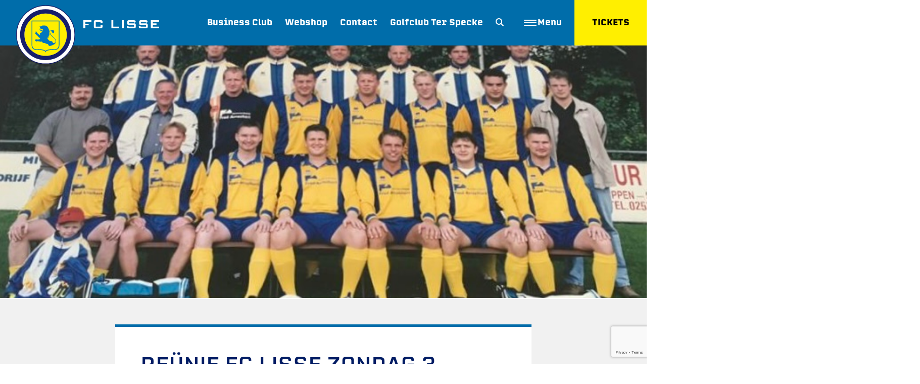

--- FILE ---
content_type: text/html; charset=UTF-8
request_url: https://www.fclisse.nl/reunie-fc-lisse-zondag-3/
body_size: 15935
content:
<!DOCTYPE html>
<html lang="nl-NL">

<head>
  <meta charset="utf-8">
  <meta name="viewport" content="width=device-width, initial-scale=1, shrink-to-fit=no">
  <meta name="author" content="">
  <link rel="icon" href="favicon.ico">
  <link rel="preconnect" href="https://player.vimeo.com/api/player.js">

  <title>Reünie FC Lisse Zondag 3 - FC Lisse</title>

  <!-- Bootstrap core CSS -->
  <link href="https://www.fclisse.nl/wp-content/themes/fclisse/stylesheets/bootstrap/bootstrap.css" rel="stylesheet">
  <link href="https://www.fclisse.nl/wp-content/themes/fclisse/assets/fontawesome/css/all.css" rel="stylesheet"
    type="text/css" />
  <link href="https://www.fclisse.nl/wp-content/themes/fclisse/assets/owlCarousel/owl.carousel.min.css" rel="stylesheet"
    type="text/css" />
  <link href="https://www.fclisse.nl/wp-content/themes/fclisse/assets/fancybox/jquery.fancybox.min.css" rel="stylesheet"
    type="text/css" />
  <link href="https://www.fclisse.nl/wp-content/themes/fclisse/assets/owlCarousel/owl.theme.default.min.css" rel="stylesheet"
    type="text/css" />
  <!-- Custom styles for this template -->
  <link
    href="https://www.fclisse.nl/wp-content/themes/fclisse/stylesheets/style.css?v=1762436415"
    rel="stylesheet">
  <link rel="preconnect" href="https://fonts.googleapis.com">
  <link rel="preconnect" href="https://fonts.gstatic.com" crossorigin>
  <link href="https://fonts.googleapis.com/css2?family=Roboto:wght@300;400;500;600;700;800" rel="stylesheet">
  <link rel="stylesheet" href="https://use.typekit.net/yqf6wri.css">
  <link rel="stylesheet" href="https://use.typekit.net/lnd7dxw.css">
  <script async src='https://app.clubcollect.com/widgets.js'></script>
  <script>
    let ajaxurl = 'https://www.fclisse.nl/wp-content/themes/fclisse/ajax-handler.php'; /*'https://www.fclisse.nl/wp-admin/admin-ajax.php';*/
  </script>

  <link href="//www.googletagmanager.com" rel="preconnect"><meta name='robots' content='index, follow, max-image-preview:large, max-snippet:-1, max-video-preview:-1' />
	<style>img:is([sizes="auto" i], [sizes^="auto," i]) { contain-intrinsic-size: 3000px 1500px }</style>
	
	<!-- This site is optimized with the Yoast SEO plugin v26.8 - https://yoast.com/product/yoast-seo-wordpress/ -->
	<link rel="canonical" href="https://www.fclisse.nl/reunie-fc-lisse-zondag-3/" />
	<meta property="og:locale" content="nl_NL" />
	<meta property="og:type" content="article" />
	<meta property="og:title" content="Reünie FC Lisse Zondag 3 - FC Lisse" />
	<meta property="og:description" content="Op zondag 7 mei organiseert het voormalig vriendenteam Zondag 3 een reünie op Ter Specke. Dit team speelde zijn wedstrijden van 1998-2010. Het bestond van oorsprong uit spelers die samen in de jeugd van de FC speelden en daarna uitwaaierden naar de zaterdag- of  zondagafdeling, of hun heil zochten bij andere clubs in de streek. [&hellip;]" />
	<meta property="og:url" content="https://www.fclisse.nl/reunie-fc-lisse-zondag-3/" />
	<meta property="og:site_name" content="FC Lisse" />
	<meta property="article:published_time" content="2023-05-02T14:51:03+00:00" />
	<meta property="og:image" content="https://www.fclisse.nl/wp-content/uploads/2023/05/20230502-Reunie-Zondag-3-01.jpg" />
	<meta property="og:image:width" content="728" />
	<meta property="og:image:height" content="489" />
	<meta property="og:image:type" content="image/jpeg" />
	<meta name="author" content="DP4fclisse" />
	<meta name="twitter:card" content="summary_large_image" />
	<meta name="twitter:label1" content="Geschreven door" />
	<meta name="twitter:data1" content="DP4fclisse" />
	<meta name="twitter:label2" content="Geschatte leestijd" />
	<meta name="twitter:data2" content="2 minuten" />
	<!-- / Yoast SEO plugin. -->


<link rel='dns-prefetch' href='//use.fontawesome.com' />
		<!-- This site uses the Google Analytics by ExactMetrics plugin v8.11.1 - Using Analytics tracking - https://www.exactmetrics.com/ -->
		<!-- Opmerking: ExactMetrics is momenteel niet geconfigureerd op deze site. De site eigenaar moet authenticeren met Google Analytics in de ExactMetrics instellingen scherm. -->
					<!-- No tracking code set -->
				<!-- / Google Analytics by ExactMetrics -->
		<script type="text/javascript">
/* <![CDATA[ */
window._wpemojiSettings = {"baseUrl":"https:\/\/s.w.org\/images\/core\/emoji\/15.0.3\/72x72\/","ext":".png","svgUrl":"https:\/\/s.w.org\/images\/core\/emoji\/15.0.3\/svg\/","svgExt":".svg","source":{"concatemoji":"https:\/\/www.fclisse.nl\/wp-includes\/js\/wp-emoji-release.min.js?ver=6.7.4"}};
/*! This file is auto-generated */
!function(i,n){var o,s,e;function c(e){try{var t={supportTests:e,timestamp:(new Date).valueOf()};sessionStorage.setItem(o,JSON.stringify(t))}catch(e){}}function p(e,t,n){e.clearRect(0,0,e.canvas.width,e.canvas.height),e.fillText(t,0,0);var t=new Uint32Array(e.getImageData(0,0,e.canvas.width,e.canvas.height).data),r=(e.clearRect(0,0,e.canvas.width,e.canvas.height),e.fillText(n,0,0),new Uint32Array(e.getImageData(0,0,e.canvas.width,e.canvas.height).data));return t.every(function(e,t){return e===r[t]})}function u(e,t,n){switch(t){case"flag":return n(e,"\ud83c\udff3\ufe0f\u200d\u26a7\ufe0f","\ud83c\udff3\ufe0f\u200b\u26a7\ufe0f")?!1:!n(e,"\ud83c\uddfa\ud83c\uddf3","\ud83c\uddfa\u200b\ud83c\uddf3")&&!n(e,"\ud83c\udff4\udb40\udc67\udb40\udc62\udb40\udc65\udb40\udc6e\udb40\udc67\udb40\udc7f","\ud83c\udff4\u200b\udb40\udc67\u200b\udb40\udc62\u200b\udb40\udc65\u200b\udb40\udc6e\u200b\udb40\udc67\u200b\udb40\udc7f");case"emoji":return!n(e,"\ud83d\udc26\u200d\u2b1b","\ud83d\udc26\u200b\u2b1b")}return!1}function f(e,t,n){var r="undefined"!=typeof WorkerGlobalScope&&self instanceof WorkerGlobalScope?new OffscreenCanvas(300,150):i.createElement("canvas"),a=r.getContext("2d",{willReadFrequently:!0}),o=(a.textBaseline="top",a.font="600 32px Arial",{});return e.forEach(function(e){o[e]=t(a,e,n)}),o}function t(e){var t=i.createElement("script");t.src=e,t.defer=!0,i.head.appendChild(t)}"undefined"!=typeof Promise&&(o="wpEmojiSettingsSupports",s=["flag","emoji"],n.supports={everything:!0,everythingExceptFlag:!0},e=new Promise(function(e){i.addEventListener("DOMContentLoaded",e,{once:!0})}),new Promise(function(t){var n=function(){try{var e=JSON.parse(sessionStorage.getItem(o));if("object"==typeof e&&"number"==typeof e.timestamp&&(new Date).valueOf()<e.timestamp+604800&&"object"==typeof e.supportTests)return e.supportTests}catch(e){}return null}();if(!n){if("undefined"!=typeof Worker&&"undefined"!=typeof OffscreenCanvas&&"undefined"!=typeof URL&&URL.createObjectURL&&"undefined"!=typeof Blob)try{var e="postMessage("+f.toString()+"("+[JSON.stringify(s),u.toString(),p.toString()].join(",")+"));",r=new Blob([e],{type:"text/javascript"}),a=new Worker(URL.createObjectURL(r),{name:"wpTestEmojiSupports"});return void(a.onmessage=function(e){c(n=e.data),a.terminate(),t(n)})}catch(e){}c(n=f(s,u,p))}t(n)}).then(function(e){for(var t in e)n.supports[t]=e[t],n.supports.everything=n.supports.everything&&n.supports[t],"flag"!==t&&(n.supports.everythingExceptFlag=n.supports.everythingExceptFlag&&n.supports[t]);n.supports.everythingExceptFlag=n.supports.everythingExceptFlag&&!n.supports.flag,n.DOMReady=!1,n.readyCallback=function(){n.DOMReady=!0}}).then(function(){return e}).then(function(){var e;n.supports.everything||(n.readyCallback(),(e=n.source||{}).concatemoji?t(e.concatemoji):e.wpemoji&&e.twemoji&&(t(e.twemoji),t(e.wpemoji)))}))}((window,document),window._wpemojiSettings);
/* ]]> */
</script>
<style id='wp-emoji-styles-inline-css' type='text/css'>

	img.wp-smiley, img.emoji {
		display: inline !important;
		border: none !important;
		box-shadow: none !important;
		height: 1em !important;
		width: 1em !important;
		margin: 0 0.07em !important;
		vertical-align: -0.1em !important;
		background: none !important;
		padding: 0 !important;
	}
</style>
<link rel='stylesheet' id='wp-block-library-css' href='https://www.fclisse.nl/wp-includes/css/dist/block-library/style.min.css?ver=6.7.4' type='text/css' media='all' />
<link rel='stylesheet' id='font-awesome-svg-styles-css' href='https://www.fclisse.nl/wp-content/uploads/font-awesome/v6.5.2/css/svg-with-js.css' type='text/css' media='all' />
<style id='font-awesome-svg-styles-inline-css' type='text/css'>
   .wp-block-font-awesome-icon svg::before,
   .wp-rich-text-font-awesome-icon svg::before {content: unset;}
</style>
<style id='classic-theme-styles-inline-css' type='text/css'>
/*! This file is auto-generated */
.wp-block-button__link{color:#fff;background-color:#32373c;border-radius:9999px;box-shadow:none;text-decoration:none;padding:calc(.667em + 2px) calc(1.333em + 2px);font-size:1.125em}.wp-block-file__button{background:#32373c;color:#fff;text-decoration:none}
</style>
<style id='global-styles-inline-css' type='text/css'>
:root{--wp--preset--aspect-ratio--square: 1;--wp--preset--aspect-ratio--4-3: 4/3;--wp--preset--aspect-ratio--3-4: 3/4;--wp--preset--aspect-ratio--3-2: 3/2;--wp--preset--aspect-ratio--2-3: 2/3;--wp--preset--aspect-ratio--16-9: 16/9;--wp--preset--aspect-ratio--9-16: 9/16;--wp--preset--color--black: #000000;--wp--preset--color--cyan-bluish-gray: #abb8c3;--wp--preset--color--white: #ffffff;--wp--preset--color--pale-pink: #f78da7;--wp--preset--color--vivid-red: #cf2e2e;--wp--preset--color--luminous-vivid-orange: #ff6900;--wp--preset--color--luminous-vivid-amber: #fcb900;--wp--preset--color--light-green-cyan: #7bdcb5;--wp--preset--color--vivid-green-cyan: #00d084;--wp--preset--color--pale-cyan-blue: #8ed1fc;--wp--preset--color--vivid-cyan-blue: #0693e3;--wp--preset--color--vivid-purple: #9b51e0;--wp--preset--gradient--vivid-cyan-blue-to-vivid-purple: linear-gradient(135deg,rgba(6,147,227,1) 0%,rgb(155,81,224) 100%);--wp--preset--gradient--light-green-cyan-to-vivid-green-cyan: linear-gradient(135deg,rgb(122,220,180) 0%,rgb(0,208,130) 100%);--wp--preset--gradient--luminous-vivid-amber-to-luminous-vivid-orange: linear-gradient(135deg,rgba(252,185,0,1) 0%,rgba(255,105,0,1) 100%);--wp--preset--gradient--luminous-vivid-orange-to-vivid-red: linear-gradient(135deg,rgba(255,105,0,1) 0%,rgb(207,46,46) 100%);--wp--preset--gradient--very-light-gray-to-cyan-bluish-gray: linear-gradient(135deg,rgb(238,238,238) 0%,rgb(169,184,195) 100%);--wp--preset--gradient--cool-to-warm-spectrum: linear-gradient(135deg,rgb(74,234,220) 0%,rgb(151,120,209) 20%,rgb(207,42,186) 40%,rgb(238,44,130) 60%,rgb(251,105,98) 80%,rgb(254,248,76) 100%);--wp--preset--gradient--blush-light-purple: linear-gradient(135deg,rgb(255,206,236) 0%,rgb(152,150,240) 100%);--wp--preset--gradient--blush-bordeaux: linear-gradient(135deg,rgb(254,205,165) 0%,rgb(254,45,45) 50%,rgb(107,0,62) 100%);--wp--preset--gradient--luminous-dusk: linear-gradient(135deg,rgb(255,203,112) 0%,rgb(199,81,192) 50%,rgb(65,88,208) 100%);--wp--preset--gradient--pale-ocean: linear-gradient(135deg,rgb(255,245,203) 0%,rgb(182,227,212) 50%,rgb(51,167,181) 100%);--wp--preset--gradient--electric-grass: linear-gradient(135deg,rgb(202,248,128) 0%,rgb(113,206,126) 100%);--wp--preset--gradient--midnight: linear-gradient(135deg,rgb(2,3,129) 0%,rgb(40,116,252) 100%);--wp--preset--font-size--small: 13px;--wp--preset--font-size--medium: 20px;--wp--preset--font-size--large: 36px;--wp--preset--font-size--x-large: 42px;--wp--preset--spacing--20: 0.44rem;--wp--preset--spacing--30: 0.67rem;--wp--preset--spacing--40: 1rem;--wp--preset--spacing--50: 1.5rem;--wp--preset--spacing--60: 2.25rem;--wp--preset--spacing--70: 3.38rem;--wp--preset--spacing--80: 5.06rem;--wp--preset--shadow--natural: 6px 6px 9px rgba(0, 0, 0, 0.2);--wp--preset--shadow--deep: 12px 12px 50px rgba(0, 0, 0, 0.4);--wp--preset--shadow--sharp: 6px 6px 0px rgba(0, 0, 0, 0.2);--wp--preset--shadow--outlined: 6px 6px 0px -3px rgba(255, 255, 255, 1), 6px 6px rgba(0, 0, 0, 1);--wp--preset--shadow--crisp: 6px 6px 0px rgba(0, 0, 0, 1);}:where(.is-layout-flex){gap: 0.5em;}:where(.is-layout-grid){gap: 0.5em;}body .is-layout-flex{display: flex;}.is-layout-flex{flex-wrap: wrap;align-items: center;}.is-layout-flex > :is(*, div){margin: 0;}body .is-layout-grid{display: grid;}.is-layout-grid > :is(*, div){margin: 0;}:where(.wp-block-columns.is-layout-flex){gap: 2em;}:where(.wp-block-columns.is-layout-grid){gap: 2em;}:where(.wp-block-post-template.is-layout-flex){gap: 1.25em;}:where(.wp-block-post-template.is-layout-grid){gap: 1.25em;}.has-black-color{color: var(--wp--preset--color--black) !important;}.has-cyan-bluish-gray-color{color: var(--wp--preset--color--cyan-bluish-gray) !important;}.has-white-color{color: var(--wp--preset--color--white) !important;}.has-pale-pink-color{color: var(--wp--preset--color--pale-pink) !important;}.has-vivid-red-color{color: var(--wp--preset--color--vivid-red) !important;}.has-luminous-vivid-orange-color{color: var(--wp--preset--color--luminous-vivid-orange) !important;}.has-luminous-vivid-amber-color{color: var(--wp--preset--color--luminous-vivid-amber) !important;}.has-light-green-cyan-color{color: var(--wp--preset--color--light-green-cyan) !important;}.has-vivid-green-cyan-color{color: var(--wp--preset--color--vivid-green-cyan) !important;}.has-pale-cyan-blue-color{color: var(--wp--preset--color--pale-cyan-blue) !important;}.has-vivid-cyan-blue-color{color: var(--wp--preset--color--vivid-cyan-blue) !important;}.has-vivid-purple-color{color: var(--wp--preset--color--vivid-purple) !important;}.has-black-background-color{background-color: var(--wp--preset--color--black) !important;}.has-cyan-bluish-gray-background-color{background-color: var(--wp--preset--color--cyan-bluish-gray) !important;}.has-white-background-color{background-color: var(--wp--preset--color--white) !important;}.has-pale-pink-background-color{background-color: var(--wp--preset--color--pale-pink) !important;}.has-vivid-red-background-color{background-color: var(--wp--preset--color--vivid-red) !important;}.has-luminous-vivid-orange-background-color{background-color: var(--wp--preset--color--luminous-vivid-orange) !important;}.has-luminous-vivid-amber-background-color{background-color: var(--wp--preset--color--luminous-vivid-amber) !important;}.has-light-green-cyan-background-color{background-color: var(--wp--preset--color--light-green-cyan) !important;}.has-vivid-green-cyan-background-color{background-color: var(--wp--preset--color--vivid-green-cyan) !important;}.has-pale-cyan-blue-background-color{background-color: var(--wp--preset--color--pale-cyan-blue) !important;}.has-vivid-cyan-blue-background-color{background-color: var(--wp--preset--color--vivid-cyan-blue) !important;}.has-vivid-purple-background-color{background-color: var(--wp--preset--color--vivid-purple) !important;}.has-black-border-color{border-color: var(--wp--preset--color--black) !important;}.has-cyan-bluish-gray-border-color{border-color: var(--wp--preset--color--cyan-bluish-gray) !important;}.has-white-border-color{border-color: var(--wp--preset--color--white) !important;}.has-pale-pink-border-color{border-color: var(--wp--preset--color--pale-pink) !important;}.has-vivid-red-border-color{border-color: var(--wp--preset--color--vivid-red) !important;}.has-luminous-vivid-orange-border-color{border-color: var(--wp--preset--color--luminous-vivid-orange) !important;}.has-luminous-vivid-amber-border-color{border-color: var(--wp--preset--color--luminous-vivid-amber) !important;}.has-light-green-cyan-border-color{border-color: var(--wp--preset--color--light-green-cyan) !important;}.has-vivid-green-cyan-border-color{border-color: var(--wp--preset--color--vivid-green-cyan) !important;}.has-pale-cyan-blue-border-color{border-color: var(--wp--preset--color--pale-cyan-blue) !important;}.has-vivid-cyan-blue-border-color{border-color: var(--wp--preset--color--vivid-cyan-blue) !important;}.has-vivid-purple-border-color{border-color: var(--wp--preset--color--vivid-purple) !important;}.has-vivid-cyan-blue-to-vivid-purple-gradient-background{background: var(--wp--preset--gradient--vivid-cyan-blue-to-vivid-purple) !important;}.has-light-green-cyan-to-vivid-green-cyan-gradient-background{background: var(--wp--preset--gradient--light-green-cyan-to-vivid-green-cyan) !important;}.has-luminous-vivid-amber-to-luminous-vivid-orange-gradient-background{background: var(--wp--preset--gradient--luminous-vivid-amber-to-luminous-vivid-orange) !important;}.has-luminous-vivid-orange-to-vivid-red-gradient-background{background: var(--wp--preset--gradient--luminous-vivid-orange-to-vivid-red) !important;}.has-very-light-gray-to-cyan-bluish-gray-gradient-background{background: var(--wp--preset--gradient--very-light-gray-to-cyan-bluish-gray) !important;}.has-cool-to-warm-spectrum-gradient-background{background: var(--wp--preset--gradient--cool-to-warm-spectrum) !important;}.has-blush-light-purple-gradient-background{background: var(--wp--preset--gradient--blush-light-purple) !important;}.has-blush-bordeaux-gradient-background{background: var(--wp--preset--gradient--blush-bordeaux) !important;}.has-luminous-dusk-gradient-background{background: var(--wp--preset--gradient--luminous-dusk) !important;}.has-pale-ocean-gradient-background{background: var(--wp--preset--gradient--pale-ocean) !important;}.has-electric-grass-gradient-background{background: var(--wp--preset--gradient--electric-grass) !important;}.has-midnight-gradient-background{background: var(--wp--preset--gradient--midnight) !important;}.has-small-font-size{font-size: var(--wp--preset--font-size--small) !important;}.has-medium-font-size{font-size: var(--wp--preset--font-size--medium) !important;}.has-large-font-size{font-size: var(--wp--preset--font-size--large) !important;}.has-x-large-font-size{font-size: var(--wp--preset--font-size--x-large) !important;}
:where(.wp-block-post-template.is-layout-flex){gap: 1.25em;}:where(.wp-block-post-template.is-layout-grid){gap: 1.25em;}
:where(.wp-block-columns.is-layout-flex){gap: 2em;}:where(.wp-block-columns.is-layout-grid){gap: 2em;}
:root :where(.wp-block-pullquote){font-size: 1.5em;line-height: 1.6;}
</style>
<link rel='stylesheet' id='booked-tooltipster-css' href='https://www.fclisse.nl/wp-content/plugins/booked/assets/js/tooltipster/css/tooltipster.css?ver=3.3.0' type='text/css' media='all' />
<link rel='stylesheet' id='booked-tooltipster-theme-css' href='https://www.fclisse.nl/wp-content/plugins/booked/assets/js/tooltipster/css/themes/tooltipster-light.css?ver=3.3.0' type='text/css' media='all' />
<link rel='stylesheet' id='booked-animations-css' href='https://www.fclisse.nl/wp-content/plugins/booked/assets/css/animations.css?ver=2.4.2' type='text/css' media='all' />
<link rel='stylesheet' id='booked-css-css' href='https://www.fclisse.nl/wp-content/plugins/booked/dist/booked.css?ver=2.4.2' type='text/css' media='all' />
<style id='booked-css-inline-css' type='text/css'>
#ui-datepicker-div.booked_custom_date_picker table.ui-datepicker-calendar tbody td a.ui-state-active,#ui-datepicker-div.booked_custom_date_picker table.ui-datepicker-calendar tbody td a.ui-state-active:hover,body #booked-profile-page input[type=submit].button-primary:hover,body .booked-list-view button.button:hover, body .booked-list-view input[type=submit].button-primary:hover,body div.booked-calendar input[type=submit].button-primary:hover,body .booked-modal input[type=submit].button-primary:hover,body div.booked-calendar .bc-head,body div.booked-calendar .bc-head .bc-col,body div.booked-calendar .booked-appt-list .timeslot .timeslot-people button:hover,body #booked-profile-page .booked-profile-header,body #booked-profile-page .booked-tabs li.active a,body #booked-profile-page .booked-tabs li.active a:hover,body #booked-profile-page .appt-block .google-cal-button > a:hover,#ui-datepicker-div.booked_custom_date_picker .ui-datepicker-header{ background:#2371B1 !important; }body #booked-profile-page input[type=submit].button-primary:hover,body div.booked-calendar input[type=submit].button-primary:hover,body .booked-list-view button.button:hover, body .booked-list-view input[type=submit].button-primary:hover,body .booked-modal input[type=submit].button-primary:hover,body div.booked-calendar .bc-head .bc-col,body div.booked-calendar .booked-appt-list .timeslot .timeslot-people button:hover,body #booked-profile-page .booked-profile-header,body #booked-profile-page .appt-block .google-cal-button > a:hover{ border-color:#2371B1 !important; }body div.booked-calendar .bc-row.days,body div.booked-calendar .bc-row.days .bc-col,body .booked-calendarSwitcher.calendar,body #booked-profile-page .booked-tabs,#ui-datepicker-div.booked_custom_date_picker table.ui-datepicker-calendar thead,#ui-datepicker-div.booked_custom_date_picker table.ui-datepicker-calendar thead th{ background:#014163 !important; }body div.booked-calendar .bc-row.days .bc-col,body #booked-profile-page .booked-tabs{ border-color:#014163 !important; }#ui-datepicker-div.booked_custom_date_picker table.ui-datepicker-calendar tbody td.ui-datepicker-today a,#ui-datepicker-div.booked_custom_date_picker table.ui-datepicker-calendar tbody td.ui-datepicker-today a:hover,body #booked-profile-page input[type=submit].button-primary,body div.booked-calendar input[type=submit].button-primary,body .booked-list-view button.button, body .booked-list-view input[type=submit].button-primary,body .booked-list-view button.button, body .booked-list-view input[type=submit].button-primary,body .booked-modal input[type=submit].button-primary,body div.booked-calendar .booked-appt-list .timeslot .timeslot-people button,body #booked-profile-page .booked-profile-appt-list .appt-block.approved .status-block,body #booked-profile-page .appt-block .google-cal-button > a,body .booked-modal p.booked-title-bar,body div.booked-calendar .bc-col:hover .date span,body .booked-list-view a.booked_list_date_picker_trigger.booked-dp-active,body .booked-list-view a.booked_list_date_picker_trigger.booked-dp-active:hover,.booked-ms-modal .booked-book-appt,body #booked-profile-page .booked-tabs li a .counter{ background:#56C477; }body #booked-profile-page input[type=submit].button-primary,body div.booked-calendar input[type=submit].button-primary,body .booked-list-view button.button, body .booked-list-view input[type=submit].button-primary,body .booked-list-view button.button, body .booked-list-view input[type=submit].button-primary,body .booked-modal input[type=submit].button-primary,body #booked-profile-page .appt-block .google-cal-button > a,body div.booked-calendar .booked-appt-list .timeslot .timeslot-people button,body .booked-list-view a.booked_list_date_picker_trigger.booked-dp-active,body .booked-list-view a.booked_list_date_picker_trigger.booked-dp-active:hover{ border-color:#56C477; }body .booked-modal .bm-window p i.fa,body .booked-modal .bm-window a,body .booked-appt-list .booked-public-appointment-title,body .booked-modal .bm-window p.appointment-title,.booked-ms-modal.visible:hover .booked-book-appt{ color:#56C477; }.booked-appt-list .timeslot.has-title .booked-public-appointment-title { color:inherit; }
</style>
<link rel='stylesheet' id='contact-form-7-css' href='https://www.fclisse.nl/wp-content/plugins/contact-form-7/includes/css/styles.css?ver=6.1.4' type='text/css' media='all' />
<link rel='stylesheet' id='font-awesome-official-css' href='https://use.fontawesome.com/releases/v6.5.2/css/all.css' type='text/css' media='all' integrity="sha384-PPIZEGYM1v8zp5Py7UjFb79S58UeqCL9pYVnVPURKEqvioPROaVAJKKLzvH2rDnI" crossorigin="anonymous" />
<link rel='stylesheet' id='font-awesome-official-v4shim-css' href='https://use.fontawesome.com/releases/v6.5.2/css/v4-shims.css' type='text/css' media='all' integrity="sha384-XyvK/kKwgVW+fuRkusfLgfhAMuaxLPSOY8W7wj8tUkf0Nr2WGHniPmpdu+cmPS5n" crossorigin="anonymous" />
<script type="text/javascript" src="https://www.fclisse.nl/wp-includes/js/jquery/jquery.min.js?ver=3.7.1" id="jquery-core-js"></script>
<script type="text/javascript" src="https://www.fclisse.nl/wp-includes/js/jquery/jquery-migrate.min.js?ver=3.4.1" id="jquery-migrate-js"></script>
<script type="text/javascript" id="wdm_jq_validate-js-extra">
/* <![CDATA[ */
var wdm_ua_obj_l10n = {"req":"This field is required.","eml":"Geef een geldig e-mailadres op.","url":"Please enter a valid URL.","num":"Please enter a valid number.","min":"Please enter a value greater than or equal to 0"};
/* ]]> */
</script>
<script type="text/javascript" src="https://www.fclisse.nl/wp-content/plugins/ultimate-auction/js/wdm-jquery-validate.js?ver=1.19.5" id="wdm_jq_validate-js"></script>
<script type="text/javascript" src="https://www.fclisse.nl/wp-content/plugins/ultimate-auction/js/wdm-validate.js?ver=1.0" id="wdm_jq_valid-js"></script>
<link rel="https://api.w.org/" href="https://www.fclisse.nl/wp-json/" /><link rel="alternate" title="JSON" type="application/json" href="https://www.fclisse.nl/wp-json/wp/v2/posts/2644" /><link rel="EditURI" type="application/rsd+xml" title="RSD" href="https://www.fclisse.nl/xmlrpc.php?rsd" />
<meta name="generator" content="WordPress 6.7.4" />
<link rel='shortlink' href='https://www.fclisse.nl/?p=2644' />
<link rel="alternate" title="oEmbed (JSON)" type="application/json+oembed" href="https://www.fclisse.nl/wp-json/oembed/1.0/embed?url=https%3A%2F%2Fwww.fclisse.nl%2Freunie-fc-lisse-zondag-3%2F" />
<link rel="alternate" title="oEmbed (XML)" type="text/xml+oembed" href="https://www.fclisse.nl/wp-json/oembed/1.0/embed?url=https%3A%2F%2Fwww.fclisse.nl%2Freunie-fc-lisse-zondag-3%2F&#038;format=xml" />
<!-- Google Tag Manager --><script>(function(w,d,s,l,i){w[l]=w[l]||[];w[l].push({'gtm.start':new Date().getTime(),event:'gtm.js'});var f=d.getElementsByTagName(s)[0],j=d.createElement(s),dl=l!='dataLayer'?'&l='+l:'';j.async=true;j.src='https://www.googletagmanager.com/gtm.js?id='+i+dl;f.parentNode.insertBefore(j,f);})(window,document,'script','dataLayer','GTM-MK6P7XC');</script><!-- End Google Tag Manager --><script>window.dataLayer = window.dataLayer || []; dataLayer.push({"post_id":2644,"post_type":"post","post_title":"Re\u00fcnie FC Lisse Zondag 3","post_page":"single"});</script><link rel="apple-touch-icon" sizes="180x180" href="/wp-content/uploads/fbrfg/apple-touch-icon.png">
<link rel="icon" type="image/png" sizes="32x32" href="/wp-content/uploads/fbrfg/favicon-32x32.png">
<link rel="icon" type="image/png" sizes="16x16" href="/wp-content/uploads/fbrfg/favicon-16x16.png">
<link rel="manifest" href="/wp-content/uploads/fbrfg/site.webmanifest">
<link rel="shortcut icon" href="/wp-content/uploads/fbrfg/favicon.ico">
<meta name="msapplication-TileColor" content="#da532c">
<meta name="msapplication-config" content="/wp-content/uploads/fbrfg/browserconfig.xml">
<meta name="theme-color" content="#ffffff">		<style type="text/css" id="wp-custom-css">
			.grecatpcha-badge{ display: none; }		</style>
		</head>

<body class="post-template-default single single-post postid-2644 single-format-standard">
  <header>
    <div class="bottom-header">
      <div class="container">
        <div class="row">
          <div class="col-4 col-md-4 col-lg-2">
            <div class="aligned">
              <div class="logo">
                <a href="https://www.fclisse.nl"
                  title="Naar de homepage"><?xml version="1.0" encoding="utf-8"?>
<svg version="1.1" id="Layer_1" xmlns="http://www.w3.org/2000/svg" xmlns:xlink="http://www.w3.org/1999/xlink" x="0px" y="0px"
	 viewBox="0 0 429.2 424.3" style="enable-background:new 0 0 429.2 424.3;" xml:space="preserve">
<style type="text/css">
	.Arched_x0020_Green{fill:url(#SVGID_1_);stroke:#FFFFFF;stroke-width:0.25;stroke-miterlimit:1;}
	.st0{fill:#FFFFFF;stroke:#171F69;stroke-width:3.9087;}
	.st1{fill:#FFEF00;}
	.st2{fill:#171F69;}
	.st3{fill:#0076C0;}
</style>
<linearGradient id="SVGID_1_" gradientUnits="userSpaceOnUse" x1="746.8599" y1="-234.5264" x2="747.567" y2="-235.2335">
	<stop  offset="0" style="stop-color:#20AC4B"/>
	<stop  offset="0.9831" style="stop-color:#19361A"/>
</linearGradient>
<g>
	<g>
		<path class="st0" d="M380.7,257.1c0,91.2-74,165.2-165.2,165.2c-91.3,0-165.2-74-165.2-165.2c0-91.3,74-165.2,165.2-165.2
			C306.7,91.9,380.7,165.8,380.7,257.1z"/>
		<path class="st1" d="M335.6,257.1c0,66.4-53.8,120.2-120.2,120.2c-66.4,0-120.2-53.8-120.2-120.2c0-66.4,53.8-120.2,120.2-120.2
			C281.8,136.9,335.6,190.7,335.6,257.1z"/>
		<g>
			<path class="st2" d="M215.5,112.7c-79.7,0-144.4,64.6-144.4,144.4c0,79.7,64.6,144.4,144.4,144.4c79.7,0,144.4-64.6,144.4-144.4
				C359.9,177.4,295.2,112.7,215.5,112.7z M215.5,377.2c-66.4,0-120.2-53.8-120.2-120.2c0-66.4,53.8-120.2,120.2-120.2
				c66.4,0,120.2,53.8,120.2,120.2C335.6,323.5,281.8,377.2,215.5,377.2z"/>
		</g>
		<path class="st1" d="M214.9,354.3c0-12.9,40.5-13.6,55.3-13.6c14.8,0,21.5-10.9,21.5-25.7V179H138.1v136
			c0,14.8,6.7,25.7,21.5,25.7C174.3,340.7,214.9,341.4,214.9,354.3"/>
		<g>
			<path class="st3" d="M214.9,356.3c-1.1,0-2.1-0.9-2.1-2.1c0-4.2-7.2-7.6-20.4-9.6c-8.6-1.3-19.7-1.9-32.9-1.9
				c-14.7,0-23.5-10.4-23.5-27.8V179c0-1.1,0.9-2.1,2.1-2.1h153.6c1.1,0,2.1,0.9,2.1,2.1v136c0,17.4-8.8,27.8-23.5,27.8
				c-13.2,0-24.3,0.7-32.9,1.9c-13.1,2-20.4,5.4-20.4,9.6C216.9,355.4,216,356.3,214.9,356.3L214.9,356.3z M140.1,181V315
				c0,7.1,1.9,23.7,19.4,23.7c13.4,0,24.7,0.7,33.5,2c11.3,1.7,18.5,4.4,21.8,8.2c3.3-3.8,10.5-6.5,21.8-8.2c8.8-1.3,20.1-2,33.5-2
				c17.5,0,19.4-16.5,19.4-23.7V181H140.1L140.1,181z"/>
		</g>
		<path class="st3" d="M188.9,226.2c0-2-3.8-5.4-4.7-7.4c-1.2-2.6-2.4-5.9-2.5-8.7c2.5-0.1,5.7,0.5,8.1-0.3c1.9-0.7,3-2.6,4.8-3.6
			c3.9-2.2,9.9-1.4,14.5-1.4c9.2,0,16.8,5,20.8,13.1c2.3,4.6,3.5,9.7,5.9,14.3c0.7,1.4,1.6,3.1,2.8,4.2c0.4,0.3,0.8,0.6,1.3,0.6
			c0.5,0.1,0.6-0.3,0.8,0.3c0.2,0.4,0,1.2-0.2,1.6c-0.2,0.4-0.7,0.7-1.2,0.8c-0.6,0.1-0.5,0-1-0.5c-0.6-0.5-1.8-0.8-2.4-0.1
			c-0.6,0.7-0.6,1.8-0.5,2.6c0.2,1.4,0.3,2.7,0.5,4c0.5,2.7,1.3,5.4,1.2,8.2c-0.1,1.8-0.4,3.9-1,5.6c-0.4,1-1,2.6-0.6,3.6
			c-0.7-0.7-2-1.1-2.5-0.1c-0.2,0.4-0.4,0.7-0.5,1.1c-0.2,0.6-0.3,1.1-0.4,1.9c-0.3,1.6-0.3,3.5-0.2,5.1c0,0.9,0.1,1.8,0.1,2.8
			c0,0.3,0.4,1.3,0.2,1.2c-1.2-1.1-3.2-3.2-5.2-1.7c-2,1.5-1.1,4.7-0.2,6.1c3.7,6,7.4,9.9,9.7,11.4c2.3,1.5,4.1,2.1,6.9,2.1
			c2.8-0.1,10.6,1.1,12.3,7.2c0.3,1,0.8,3.8,3.2,3.9c2.5,0.1,4.3-1,6.3-1.2c2.1-0.1,5.7,0.1,6.3-3.7c0.6-3.8,1.5-13.3-7.3-21.5
			c-8.8-8.3-25.1-18.5-25.1-33.4c0-12.5,8.9-14,13.7-14c4.8,0,10.9,1.5,10.9,8.8c0,7.3-1.3,9.3-0.7,11.1c0,0-1.7-1.6-2.5-2.8
			c-0.8-1.2-2-0.7-4.1-1.2c-2.2-0.5-7.3-2.5-7.6-7.3c-0.3-4.8-0.7-5.4-2.1-5.4c-1.5,0-7.8,2.3-6.3,11.4c1.5,9.1,9.7,16.8,14.2,21
			c5,4.6,20,15.4,19.8,27.4c-0.2,12.1-6.4,16-12.1,19.2c-5.6,3.1-14,6.6-19.2,7.8c-5.1,1.2-8.9,0.7-11.2-3.6
			c-2.3-4.3-3.3-7.3-7.4-7.4c-4.1-0.2-10.6-2.6-13-4.3c-2.5-1.7-3.6-0.8-5.9-0.8c-2.3,0-7.1-2-9.3-4.6c-2.1-2.6-4.3-3.6-5.6-3.8
			c-1.3-0.2-2.5,1.7-4.6,1.2c-2.1-0.5-11.1-2.3-15.5-2.8c-4.5-0.5-6.4,1.8-7.9,2.5c-1.5,0.7-1.2-1-1.5-1.8l-1.3-0.2
			c0,0,0.3-0.7,0.2-1.3c-0.2-0.7-2.5,0.2-3-0.8c-0.5-1,0.5-3.1,0-3.5c-0.5-0.3-2.1,0-2.5-0.7c-0.3-0.7,2-3.5,3.6-3.8
			c1.6-0.3,6.4-0.7,8.6-0.3c2.1,0.3,8.4,0.2,8.4,0.2c1.7,0,3.5-0.8,4.5-1.2c1-0.3,4.1-0.7,4.5-4.5c0.2-1.7-1.2-3.1-3.6-4.6
			c-2.5-1.5-6.1-4.3-8.3-7.1c-2.1-2.8-3.3-4.8-4.6-6.1c-1.3-1.3-3.1-1.2-4.1-2.1c-1-1-2-3.6-3.6-5.3c-1.6-1.7-3.6-1.2-4.5-3
			c-0.5-1,1.8-2.6,2.5-4c0.7-1.3,2.3-5.1,1.7-8.9c-0.2-1,0.5-0.8,1.5,0.2c1,1,5.9,7.8,5.9,9.3c1.5,1,3.5,2.6,4.5,3.6
			c1,1,2.5,3.3,3.8,3.8c1.3,0.5,5,3,6.4,3.3l2.8-2c0,0-0.7-1.3-1.7-2.6c-1-1.3-0.5-2.6,0.7-3.8c1.2-1.2,7.3-3.8,9.7-6.1
			c2.5-2.3,3.3-3.8,2.8-5.6c-0.5-1.8-4-1.7-6.1-1.7c-2.1,0-5.3-3.8-5.1-5.6c0-0.2,0.1-0.4-0.5-0.9c-0.6-0.4-6.3-4.1-6.3-8.5
			c0-0.8,0.8,0.2,0.8,0.2c0.4,1.4,2,3.9,2.9,4.7c0.9,0.8,3,2.4,4.2,2.8c0.6-0.3,2.4-0.6,3.1,0.1c0.7,0.8,1.8,1.8,2.7,2.1
			c0.9,0.3,4.3,1.3,5.3,2.1c1,0.7,1.6,0.8,2.4,0.2c0.8-0.6,1.3-1.6,0.9-3.3c-0.4-1.7-1.4-5.9-4.6-6c-1.2-0.1-2.6,1.2-3.1,2.2
			c0,0-0.8-0.7-1.5-0.7C190.2,224.9,189.2,225.5,188.9,226.2"/>
	</g>
	<g>
		<polygon class="st2" points="0,45.3 11.1,45.3 11.1,28.4 29.9,28.4 29.9,19.5 11.1,19.5 11.1,8.5 45.8,8.5 45.8,0 0,0 		"/>
		<path class="st2" d="M97.2,0H70.6c-8.8,0-11.4,2.6-11.4,10.9v23.5c0,8.4,2.7,10.9,11.4,10.9h26.6c8.8,0,11.4-2.6,11.4-10.9v-5.6
			l-11.1-2.3v9.7H70.3V8.7h27.2v8.5l11.1-1.8v-4.6C108.7,2.6,106,0,97.2,0z"/>
		<polygon class="st2" points="169.6,0 158.5,0 158.5,45.3 203,45.3 203,36.2 169.6,36.2 		"/>
		<rect x="217.9" class="st2" width="11.1" height="45.3"/>
		<path class="st2" d="M285.6,17.4h-27.4V8.5h28.5v5.2l9.9-2.3v-1.2C296.5,2.6,293.6,0,285,0h-25.3c-8.8,0-11.4,2.6-11.4,10.9v4.9
			c0,8.4,2.7,10.9,11.4,10.9h27.4v9.4h-30.8v-5.4l-9.9,2.1v1.5c0,8.4,2.7,10.9,11.5,10.9h27.6c8.8,0,11.5-2.6,11.5-10.9v-6.1
			C297.1,19.9,294.4,17.4,285.6,17.4z"/>
		<path class="st2" d="M353.2,17.4h-27.4V8.5h28.5v5.2l9.9-2.3v-1.2c0-7.6-2.9-10.1-11.4-10.1h-25.3C318.6,0,316,2.6,316,10.9v4.9
			c0,8.4,2.7,10.9,11.4,10.9h27.4v9.4H324v-5.4l-9.9,2.1v1.5c0,8.4,2.7,10.9,11.5,10.9h27.6c8.8,0,11.5-2.6,11.5-10.9v-6.1
			C364.7,19.9,362,17.4,353.2,17.4z"/>
		<polygon class="st2" points="393.6,36.2 393.6,25.9 414.1,25.9 414.1,17.5 393.6,17.5 393.6,8.4 428.8,8.4 428.8,0 382.4,0 
			382.4,45.3 429.2,45.3 429.2,36.2 		"/>
	</g>
</g>
</svg>
<?xml version="1.0" encoding="UTF-8"?><svg id="a" xmlns="http://www.w3.org/2000/svg" viewBox="0 0 429.24 45.33"><polygon points="0 45.33 11.12 45.33 11.12 28.4 29.86 28.4 29.86 19.53 11.12 19.53 11.12 8.53 45.85 8.53 45.85 0 0 0 0 45.33" fill="#fff"/><path d="M97.24,0h-26.61c-8.76,0-11.43,2.55-11.43,10.92v23.5c0,8.37,2.67,10.92,11.43,10.92h26.61c8.76,0,11.43-2.55,11.43-10.92v-5.57l-11.12-2.32v9.68h-27.24V8.7h27.24v8.53l11.12-1.76v-4.55c0-8.37-2.67-10.92-11.43-10.92Z" fill="#fff"/><polygon points="169.59 0 158.47 0 158.47 45.33 203.02 45.33 203.02 36.2 169.59 36.2 169.59 0" fill="#fff"/><rect x="217.89" width="11.12" height="45.33" fill="#fff"/><path d="M285.57,17.37h-27.44V8.53h28.45v5.2l9.91-2.34v-1.25c0-7.58-2.89-10.14-11.43-10.14h-25.31c-8.76,0-11.43,2.55-11.43,10.92v4.92c0,8.36,2.67,10.91,11.43,10.91h27.44v9.45h-30.78v-5.36l-9.91,2.06v1.51c0,8.37,2.69,10.92,11.52,10.92h27.56c8.83,0,11.52-2.55,11.52-10.92v-6.13c0-8.37-2.69-10.92-11.52-10.92Z" fill="#fff"/><path d="M353.22,17.37h-27.44V8.53h28.45v5.2l9.91-2.34v-1.25c0-7.58-2.89-10.14-11.43-10.14h-25.31c-8.76,0-11.43,2.55-11.43,10.92v4.92c0,8.36,2.67,10.91,11.43,10.91h27.44v9.45h-30.78v-5.36l-9.91,2.06v1.51c0,8.37,2.69,10.92,11.52,10.92h27.56c8.83,0,11.52-2.55,11.52-10.92v-6.13c0-8.37-2.69-10.92-11.52-10.92Z" fill="#fff"/><polygon points="393.56 36.2 393.56 25.89 414.12 25.89 414.12 17.54 393.56 17.54 393.56 8.35 428.81 8.35 428.81 0 382.44 0 382.44 45.33 429.24 45.33 429.24 36.2 393.56 36.2" fill="#fff"/></svg></a>
              </div>
            </div>
          </div>

          <div class="col-8 col-md-8 col-lg-10">
            <div class="aligned right">
              <ul>
                <li><a href="/business-club">Business Club</a> </li>
                <li><a href="https://www.voetbalshop.nl/verenigingen/fc-lisse.html " target="_blank">Webshop</a> </li>
                <li><a href="/contact">Contact</a> </li>
                <li><a href="https://www.golfbaanterspecke.nl/" target="_blank">Golfclub Ter Specke</a>
                </li>
                <li><a href="#!" class='search-trigger' target="_blank"><i class="fas fa-search"></i></a> </li>
              </ul>
              <button class="hamburger is-hamburger  hamburger--slider">
                <span class="hamburger-box">
                  <span class="hamburger-inner"></span>
                </span>
                Menu
              </button>
              <a href="https://shop.twelveticketing.eu/seller/fc-lisse-i8b6" class="btn lid-worden"
                style="background-color: #FFEF00; color: black;" onmouseover="this.style.textDecoration='underline';"
                onmouseout="this.style.textDecoration='none';">TICKETS</a>

            </div>
          </div>
        </div>
      </div>
    </div>
  </header>

  <section class="search-bar">
    <div class="container">
      <div class="row">
        <div class="col-12 col-lg-8 offset-lg-2">
          <form action="https://www.fclisse.nl" method="GET">
            <div class="form-group">
              <input type="text" name="s" value=""
                placeholder="Zoeken...">
            </div>

            <div class="buttons">
              <button type="submit" class="btn">Zoeken</button>
            </div>
          </form>
        </div>
      </div>
    </div>
  </section>

  <section class="navigation">
    <article class='scroll-bar-resposive'>
      <button class="search-trigger"><i class="fas fa-search"></i></button>
      <div class="backdrop">
        <?xml version="1.0" encoding="utf-8"?>
<svg version="1.1" id="Layer_1" xmlns="http://www.w3.org/2000/svg" xmlns:xlink="http://www.w3.org/1999/xlink" x="0px" y="0px"
	 viewBox="0 0 429.2 424.3" style="enable-background:new 0 0 429.2 424.3;" xml:space="preserve">

    <style type="text/css">
        .st-lion{
            fill: transparent;
            stroke: #0076;
        }
    </style>
			
    <path class="st-lion" d="M188.9,226.2c0-2-3.8-5.4-4.7-7.4c-1.2-2.6-2.4-5.9-2.5-8.7c2.5-0.1,5.7,0.5,8.1-0.3c1.9-0.7,3-2.6,4.8-3.6
        c3.9-2.2,9.9-1.4,14.5-1.4c9.2,0,16.8,5,20.8,13.1c2.3,4.6,3.5,9.7,5.9,14.3c0.7,1.4,1.6,3.1,2.8,4.2c0.4,0.3,0.8,0.6,1.3,0.6
        c0.5,0.1,0.6-0.3,0.8,0.3c0.2,0.4,0,1.2-0.2,1.6c-0.2,0.4-0.7,0.7-1.2,0.8c-0.6,0.1-0.5,0-1-0.5c-0.6-0.5-1.8-0.8-2.4-0.1
        c-0.6,0.7-0.6,1.8-0.5,2.6c0.2,1.4,0.3,2.7,0.5,4c0.5,2.7,1.3,5.4,1.2,8.2c-0.1,1.8-0.4,3.9-1,5.6c-0.4,1-1,2.6-0.6,3.6
        c-0.7-0.7-2-1.1-2.5-0.1c-0.2,0.4-0.4,0.7-0.5,1.1c-0.2,0.6-0.3,1.1-0.4,1.9c-0.3,1.6-0.3,3.5-0.2,5.1c0,0.9,0.1,1.8,0.1,2.8
        c0,0.3,0.4,1.3,0.2,1.2c-1.2-1.1-3.2-3.2-5.2-1.7c-2,1.5-1.1,4.7-0.2,6.1c3.7,6,7.4,9.9,9.7,11.4c2.3,1.5,4.1,2.1,6.9,2.1
        c2.8-0.1,10.6,1.1,12.3,7.2c0.3,1,0.8,3.8,3.2,3.9c2.5,0.1,4.3-1,6.3-1.2c2.1-0.1,5.7,0.1,6.3-3.7c0.6-3.8,1.5-13.3-7.3-21.5
        c-8.8-8.3-25.1-18.5-25.1-33.4c0-12.5,8.9-14,13.7-14c4.8,0,10.9,1.5,10.9,8.8c0,7.3-1.3,9.3-0.7,11.1c0,0-1.7-1.6-2.5-2.8
        c-0.8-1.2-2-0.7-4.1-1.2c-2.2-0.5-7.3-2.5-7.6-7.3c-0.3-4.8-0.7-5.4-2.1-5.4c-1.5,0-7.8,2.3-6.3,11.4c1.5,9.1,9.7,16.8,14.2,21
        c5,4.6,20,15.4,19.8,27.4c-0.2,12.1-6.4,16-12.1,19.2c-5.6,3.1-14,6.6-19.2,7.8c-5.1,1.2-8.9,0.7-11.2-3.6
        c-2.3-4.3-3.3-7.3-7.4-7.4c-4.1-0.2-10.6-2.6-13-4.3c-2.5-1.7-3.6-0.8-5.9-0.8c-2.3,0-7.1-2-9.3-4.6c-2.1-2.6-4.3-3.6-5.6-3.8
        c-1.3-0.2-2.5,1.7-4.6,1.2c-2.1-0.5-11.1-2.3-15.5-2.8c-4.5-0.5-6.4,1.8-7.9,2.5c-1.5,0.7-1.2-1-1.5-1.8l-1.3-0.2
        c0,0,0.3-0.7,0.2-1.3c-0.2-0.7-2.5,0.2-3-0.8c-0.5-1,0.5-3.1,0-3.5c-0.5-0.3-2.1,0-2.5-0.7c-0.3-0.7,2-3.5,3.6-3.8
        c1.6-0.3,6.4-0.7,8.6-0.3c2.1,0.3,8.4,0.2,8.4,0.2c1.7,0,3.5-0.8,4.5-1.2c1-0.3,4.1-0.7,4.5-4.5c0.2-1.7-1.2-3.1-3.6-4.6
        c-2.5-1.5-6.1-4.3-8.3-7.1c-2.1-2.8-3.3-4.8-4.6-6.1c-1.3-1.3-3.1-1.2-4.1-2.1c-1-1-2-3.6-3.6-5.3c-1.6-1.7-3.6-1.2-4.5-3
        c-0.5-1,1.8-2.6,2.5-4c0.7-1.3,2.3-5.1,1.7-8.9c-0.2-1,0.5-0.8,1.5,0.2c1,1,5.9,7.8,5.9,9.3c1.5,1,3.5,2.6,4.5,3.6
        c1,1,2.5,3.3,3.8,3.8c1.3,0.5,5,3,6.4,3.3l2.8-2c0,0-0.7-1.3-1.7-2.6c-1-1.3-0.5-2.6,0.7-3.8c1.2-1.2,7.3-3.8,9.7-6.1
        c2.5-2.3,3.3-3.8,2.8-5.6c-0.5-1.8-4-1.7-6.1-1.7c-2.1,0-5.3-3.8-5.1-5.6c0-0.2,0.1-0.4-0.5-0.9c-0.6-0.4-6.3-4.1-6.3-8.5
        c0-0.8,0.8,0.2,0.8,0.2c0.4,1.4,2,3.9,2.9,4.7c0.9,0.8,3,2.4,4.2,2.8c0.6-0.3,2.4-0.6,3.1,0.1c0.7,0.8,1.8,1.8,2.7,2.1
        c0.9,0.3,4.3,1.3,5.3,2.1c1,0.7,1.6,0.8,2.4,0.2c0.8-0.6,1.3-1.6,0.9-3.3c-0.4-1.7-1.4-5.9-4.6-6c-1.2-0.1-2.6,1.2-3.1,2.2
        c0,0-0.8-0.7-1.5-0.7C190.2,224.9,189.2,225.5,188.9,226.2"/>
</g>
</svg>
      </div>
      <div class="container">
        <div class="row">
          <div class="col-12 menu-block">
            <div class="menu-primary-menu-container"><ul id="menu-primary-menu" class="menu"><li id="menu-item-8537" class="menu-item menu-item-type-custom menu-item-object-custom menu-item-8537"><a href="https://golfbaanterspecke.nl/">Golfbaan Ter Specke</a></li>
<li id="menu-item-8538" class="menu-item menu-item-type-custom menu-item-object-custom menu-item-8538"><a href="https://www.voetbalshop.nl/verenigingen/fc-lisse.html">Webshop</a></li>
<li id="menu-item-437" class="menu-item menu-item-type-post_type menu-item-object-page menu-item-has-children menu-item-437"><a href="https://www.fclisse.nl/nieuws/">Nieuws</a>
<ul class="sub-menu">
	<li id="menu-item-2577" class="menu-item menu-item-type-post_type menu-item-object-page menu-item-2577"><a href="https://www.fclisse.nl/vacatures/">Vacatures</a></li>
</ul>
</li>
<li id="menu-item-723" class="menu-item menu-item-type-custom menu-item-object-custom menu-item-has-children menu-item-723"><a href="https://www.fclisse.nl/lid-worden/">Join FC Lisse</a>
<ul class="sub-menu">
	<li id="menu-item-510" class="menu-item menu-item-type-post_type menu-item-object-page menu-item-510"><a href="https://www.fclisse.nl/proeftraining/">Aanmelden voor proeftraining</a></li>
	<li id="menu-item-2408" class="menu-item menu-item-type-post_type menu-item-object-page menu-item-2408"><a href="https://www.fclisse.nl/lid-worden-van-fc-lisse/">Lid worden van FC Lisse</a></li>
	<li id="menu-item-507" class="menu-item menu-item-type-post_type menu-item-object-page menu-item-507"><a href="https://www.fclisse.nl/word-vrijwilliger/">Word vrijwilliger</a></li>
	<li id="menu-item-427" class="menu-item menu-item-type-post_type menu-item-object-page menu-item-427"><a href="https://www.fclisse.nl/club-van-100/">De Club van 100</a></li>
	<li id="menu-item-2413" class="menu-item menu-item-type-post_type menu-item-object-page menu-item-2413"><a href="https://www.fclisse.nl/uitschrijven/">Uitschrijven</a></li>
</ul>
</li>
<li id="menu-item-422" class="menu-item menu-item-type-custom menu-item-object-custom menu-item-has-children menu-item-422"><a href="https://www.fclisse.nl/onze-historie/">Over FC Lisse</a>
<ul class="sub-menu">
	<li id="menu-item-432" class="menu-item menu-item-type-post_type menu-item-object-page menu-item-has-children menu-item-432"><a href="https://www.fclisse.nl/organisatie/">Organisatie</a>
	<ul class="sub-menu">
		<li id="menu-item-5976" class="menu-item menu-item-type-post_type menu-item-object-page menu-item-5976"><a href="https://www.fclisse.nl/informatie-voor-de-pers/">Informatie voor de Pers</a></li>
	</ul>
</li>
	<li id="menu-item-426" class="menu-item menu-item-type-post_type menu-item-object-page menu-item-426"><a href="https://www.fclisse.nl/onze-historie/">Onze historie</a></li>
	<li id="menu-item-428" class="menu-item menu-item-type-post_type menu-item-object-page menu-item-has-children menu-item-428"><a href="https://www.fclisse.nl/onze-s-p-o-r-t-waarden/">Onze S.P.O.R.T waarden</a>
	<ul class="sub-menu">
		<li id="menu-item-8647" class="menu-item menu-item-type-post_type menu-item-object-page menu-item-8647"><a href="https://www.fclisse.nl/fysiotherapie-voor-leden/">Fysiotherapie voor leden</a></li>
	</ul>
</li>
	<li id="menu-item-5948" class="menu-item menu-item-type-post_type menu-item-object-page menu-item-5948"><a href="https://www.fclisse.nl/onze-vrijwilligers/">Onze vrijwilligers en ereleden</a></li>
	<li id="menu-item-1028" class="menu-item menu-item-type-post_type menu-item-object-page menu-item-1028"><a href="https://www.fclisse.nl/sportiviteit-respect/">Sportiviteit &#038; respect</a></li>
	<li id="menu-item-473" class="menu-item menu-item-type-post_type menu-item-object-page menu-item-473"><a href="https://www.fclisse.nl/gallerij/">Gallerij</a></li>
	<li id="menu-item-474" class="menu-item menu-item-type-post_type menu-item-object-page menu-item-474"><a href="https://www.fclisse.nl/kledingplan/">Kledingplan</a></li>
	<li id="menu-item-4822" class="menu-item menu-item-type-post_type menu-item-object-page menu-item-4822"><a href="https://www.fclisse.nl/merchandise/">Merchandise</a></li>
	<li id="menu-item-436" class="menu-item menu-item-type-post_type menu-item-object-page menu-item-436"><a href="https://www.fclisse.nl/contributie/">Contributie</a></li>
	<li id="menu-item-1019" class="menu-item menu-item-type-post_type menu-item-object-page menu-item-1019"><a href="https://www.fclisse.nl/gevonden-voorwerpen/">Gevonden voorwerpen</a></li>
	<li id="menu-item-1554" class="menu-item menu-item-type-post_type menu-item-object-page menu-item-1554"><a href="https://www.fclisse.nl/verenigingsdocumenten/">Verenigingsdocumenten</a></li>
</ul>
</li>
<li id="menu-item-715" class="menu-item menu-item-type-custom menu-item-object-custom menu-item-has-children menu-item-715"><a href="https://www.voetbal.nl/inloggen">Teams</a>
<ul class="sub-menu">
	<li id="menu-item-441" class="menu-item menu-item-type-post_type menu-item-object-page menu-item-441"><a href="https://www.fclisse.nl/fc-lisse-1/">FC Lisse 1</a></li>
	<li id="menu-item-8605" class="menu-item menu-item-type-post_type menu-item-object-page menu-item-8605"><a href="https://www.fclisse.nl/fc-lisse-2/">FC Lisse 2</a></li>
	<li id="menu-item-2925" class="menu-item menu-item-type-post_type menu-item-object-page menu-item-2925"><a href="https://www.fclisse.nl/toegangs-en-seizoenskaarten/">Toegangs- en seizoenskaarten</a></li>
	<li id="menu-item-494" class="menu-item menu-item-type-post_type menu-item-object-page menu-item-494"><a href="https://www.fclisse.nl/heren-en-jongensvoetbal/">Heren- en jongensvoetbal</a></li>
	<li id="menu-item-449" class="menu-item menu-item-type-post_type menu-item-object-page menu-item-449"><a href="https://www.fclisse.nl/vrouwen-1/">Vrouwen 1</a></li>
	<li id="menu-item-452" class="menu-item menu-item-type-post_type menu-item-object-page menu-item-452"><a href="https://www.fclisse.nl/vrouwen-en-meidenvoetbal/">Vrouwen- en meidenvoetbal</a></li>
	<li id="menu-item-5626" class="menu-item menu-item-type-post_type menu-item-object-page menu-item-5626"><a href="https://www.fclisse.nl/7-x-7/">7 tegen 7 Voetbal (35+)</a></li>
	<li id="menu-item-493" class="menu-item menu-item-type-post_type menu-item-object-page menu-item-493"><a href="https://www.fclisse.nl/zaalvoetbal-2/">Zaalvoetbal</a></li>
	<li id="menu-item-8702" class="menu-item menu-item-type-post_type menu-item-object-page menu-item-8702"><a href="https://www.fclisse.nl/teams/walking-football/">Walking Football</a></li>
	<li id="menu-item-732" class="menu-item menu-item-type-post_type menu-item-object-page menu-item-732"><a href="https://www.fclisse.nl/uitslagen/">Uitslagen</a></li>
	<li id="menu-item-733" class="menu-item menu-item-type-post_type menu-item-object-page menu-item-733"><a href="https://www.fclisse.nl/programma/">Programma</a></li>
</ul>
</li>
<li id="menu-item-716" class="menu-item menu-item-type-custom menu-item-object-custom menu-item-has-children menu-item-716"><a href="https://www.fclisse.nl/regionale-jeugdopleiding/">Onze opleiding</a>
<ul class="sub-menu">
	<li id="menu-item-495" class="menu-item menu-item-type-post_type menu-item-object-page menu-item-495"><a href="https://www.fclisse.nl/regionale-jeugdopleiding/">Jeugdopleiding FC Lisse</a></li>
	<li id="menu-item-9130" class="menu-item menu-item-type-post_type menu-item-object-page menu-item-9130"><a href="https://www.fclisse.nl/profiel-jeugdtrainers/">Profiel Jeugdtrainers</a></li>
	<li id="menu-item-953" class="menu-item menu-item-type-post_type menu-item-object-page menu-item-953"><a href="https://www.fclisse.nl/opleidingsteams/">Opleidingsteams</a></li>
	<li id="menu-item-7993" class="menu-item menu-item-type-post_type menu-item-object-page menu-item-7993"><a href="https://www.fclisse.nl/beleidsplan-onderbouw/">Beleidsplan Jeugd</a></li>
	<li id="menu-item-446" class="menu-item menu-item-type-post_type menu-item-object-page menu-item-446"><a href="https://www.fclisse.nl/keepersopleiding/">Keepersopleiding</a></li>
	<li id="menu-item-509" class="menu-item menu-item-type-post_type menu-item-object-page menu-item-509"><a href="https://www.fclisse.nl/partnerclub-van-ajax/">Partnerclub van Ajax</a></li>
</ul>
</li>
<li id="menu-item-464" class="menu-item menu-item-type-post_type menu-item-object-page menu-item-has-children menu-item-464"><a href="https://www.fclisse.nl/zakelijk/">Zakelijk</a>
<ul class="sub-menu">
	<li id="menu-item-5276" class="menu-item menu-item-type-post_type menu-item-object-page menu-item-5276"><a href="https://www.fclisse.nl/led-boarding-actie/">LED-boarding NIEUW!</a></li>
	<li id="menu-item-463" class="menu-item menu-item-type-post_type menu-item-object-page menu-item-463"><a href="https://www.fclisse.nl/sponsoren/">Sponsoren</a></li>
	<li id="menu-item-461" class="menu-item menu-item-type-post_type menu-item-object-page menu-item-461"><a href="https://www.fclisse.nl/business-club-2-0/">Business Club 2.0</a></li>
	<li id="menu-item-462" class="menu-item menu-item-type-post_type menu-item-object-page menu-item-462"><a href="https://www.fclisse.nl/heeren-van-ter-specke/">Heeren van Ter Specke</a></li>
</ul>
</li>
<li id="menu-item-484" class="menu-item menu-item-type-post_type menu-item-object-page menu-item-has-children menu-item-484"><a href="https://www.fclisse.nl/maatschappelijke-bijdrage/">Maatschappelijke bijdrage</a>
<ul class="sub-menu">
	<li id="menu-item-2750" class="menu-item menu-item-type-post_type menu-item-object-page menu-item-2750"><a href="https://www.fclisse.nl/steun-bij-contributie/">Steun bij contributie</a></li>
	<li id="menu-item-487" class="menu-item menu-item-type-post_type menu-item-object-page menu-item-487"><a href="https://www.fclisse.nl/support-casper/">Support Casper</a></li>
	<li id="menu-item-485" class="menu-item menu-item-type-post_type menu-item-object-page menu-item-485"><a href="https://www.fclisse.nl/dagbesteding-wonderboys/">Dagbesteding ’s Heeren Loo</a></li>
	<li id="menu-item-486" class="menu-item menu-item-type-post_type menu-item-object-page menu-item-486"><a href="https://www.fclisse.nl/de-gezonde-sportkantine/">De gezonde sportkantine</a></li>
	<li id="menu-item-2975" class="menu-item menu-item-type-post_type menu-item-object-page menu-item-2975"><a href="https://www.fclisse.nl/onze-vrijwilligers/">Onze vrijwilligers en ereleden</a></li>
</ul>
</li>
<li id="menu-item-511" class="menu-item menu-item-type-post_type menu-item-object-page menu-item-has-children menu-item-511"><a href="https://www.fclisse.nl/contact/">Contact</a>
<ul class="sub-menu">
	<li id="menu-item-2080" class="menu-item menu-item-type-post_type menu-item-object-page menu-item-2080"><a href="https://www.fclisse.nl/veilig-sport-klimaat/">Vertrouwenspersonen</a></li>
	<li id="menu-item-2745" class="menu-item menu-item-type-post_type menu-item-object-page menu-item-2745"><a href="https://www.fclisse.nl/financieel-contactpersoon-fc-lisse/">Financieel contactpersoon</a></li>
	<li id="menu-item-1718" class="menu-item menu-item-type-post_type menu-item-object-page menu-item-1718"><a href="https://www.fclisse.nl/wie-doet-wat/">Wie doet wat</a></li>
	<li id="menu-item-1641" class="menu-item menu-item-type-post_type menu-item-object-page menu-item-1641"><a href="https://www.fclisse.nl/ruimte-reserveren/">Ruimte reserveren/huren</a></li>
</ul>
</li>
</ul></div>          </div>

          <div class="col-12">
            <h3>Volg ons op:</h3>
            <div class="social socials-header">
              <ul>
                                  <li>
                    <a href="https://nl-nl.facebook.com/fc.lisse/" title="FC Lisse facebook" target="_blank">
                      <i class="fab fa-facebook-f"></i>
                    </a>
                  </li>
                                                  <li>
                    <a href="https://nl.linkedin.com/company/fc-lisse" title="FC Lisse linkedin" target="_blank">
                      <i class="fab fa-linkedin-in"></i>
                    </a>
                  </li>
                
                                  <li>
                    <a href="https://www.instagram.com/accounts/login/?next=/fc.lisse/" title="FC Lisse instagram" target="_blank">
                      <i class="fab fa-instagram"></i>
                    </a>
                  </li>
                
                                  <li>
                    <a href="https://twitter.com/FCLisse" title="FC Lisse twitter" target="_blank">
                      <i class="fab fa-twitter"></i>
                    </a>
                  </li>
                
                                  <li>
                    <a href="https://www.youtube.com/channel/UCadva9qAMY22KSg_N2pqwIw/videos?app=desktop" title="FC Lisse youtube" target="_blank">
                      <i class="fab fa-youtube"></i>
                    </a>
                  </li>
                              </ul>
            </div>
          </div>
        </div>
      </div>
    </article>

    <div class="bottom-navigation-bar">
      <span><a href="https://youtube.com/channel/UCadva9qAMY22KSg_N2pqwIw" target="_blank">FC Lisse TV</a></span>
      <span><a href="https://voetbal.nl/" target="_blank">Voetbal.nl</a></span>
      <span><a href="/evenementen">Evenementen</a></span>
      <span><a href="mailto:info@fclisse.nl">info@fclisse.nl</a></span>
      <span><a href="tel:+31252-413494">0252-413494</a></span>
      </ul>
    </div>
  </section>

  <main><main>
            <section class="featured-image">
        <div class="image">
            <img src="https://www.fclisse.nl/wp-content/uploads/2023/05/20230502-Reunie-Zondag-3-01.jpg" alt="" style="width: 100%">
        </div>
        <div class="container">
            <div class="row">
                <div class="col-12 col-lg-8 offset-lg-2">

                </div>
            </div>
        </div>
    </section>
    
    <section class="breadcrumbs">
        <div class="container">
            <div class="col-12 col-lg-8 offset-lg-2">
                            </div>
        </div>
    </section>

    <section class="page-content hi">
        <div class="container">
            <div class="row fade-in-on-scroll">
                                    <div class="col-12 offset-lg-2 col-lg-8">
                                                <div class="text-container">
                            <h1 class='titel'>Reünie FC Lisse Zondag 3</h1>
                            <p>Op zondag 7 mei organiseert het voormalig vriendenteam Zondag 3 een reünie op Ter Specke. Dit team speelde zijn wedstrijden van 1998-2010. Het bestond van oorsprong uit spelers die samen in de jeugd van de FC speelden en daarna uitwaaierden naar de zaterdag- of  zondagafdeling, of hun heil zochten bij andere clubs in de streek. In Fred Arrachart en Jan Grimbergen werden destijds trouwe sponsoren gevonden.</p>
<p>De eerste jaren waren de mannen nog fit en werden diverse kampioenschappen behaald. Door de jaren heen werden meer jongere spelers toegevoegd aan de selectie. Ook werden vaak lokale prominenten zoals Barry Opdam, Ben Huitema en Martin van Eeuwijk gestrikt om een potje mee te doen.</p>
<p>Zondag 7 mei wordt een prachtige dag waar vele verhalen en herinneringen weer zullen worden opgehaald. Tevens wordt stilgestaan bij de jongens die niet meer onder ons zijn.</p>
<p>Vanzelfsprekend zijn de trouwe supporters van harte welkom.</p>
<p>Hieronder het programma:<br />
11:00 inloop met koffie<br />
12:00-14:00 Onderlinge wedstrijden( spelers met kinderen)<br />
Vanaf 14:30 Gezellig borrelen met om 16:00 optreden een zanger John Dame.</p>
<p><img fetchpriority="high" decoding="async" width="728" height="489" class="wp-image-2645 alignleft img-responsive" src="https://www.fclisse.nl/wp-content/uploads/2023/05/20230502-Reunie-Zondag-3-01.jpg" alt="" srcset="https://www.fclisse.nl/wp-content/uploads/2023/05/20230502-Reunie-Zondag-3-01.jpg 728w, https://www.fclisse.nl/wp-content/uploads/2023/05/20230502-Reunie-Zondag-3-01-300x202.jpg 300w" sizes="(max-width: 728px) 100vw, 728px" /><img decoding="async" width="1543" height="852" class="aligncenter  wp-image-2647 img-responsive" src="https://www.fclisse.nl/wp-content/uploads/2023/05/20230502-Reunie-Zondag-3-02-1.jpg" alt="" srcset="https://www.fclisse.nl/wp-content/uploads/2023/05/20230502-Reunie-Zondag-3-02-1.jpg 1543w, https://www.fclisse.nl/wp-content/uploads/2023/05/20230502-Reunie-Zondag-3-02-1-300x166.jpg 300w, https://www.fclisse.nl/wp-content/uploads/2023/05/20230502-Reunie-Zondag-3-02-1-768x424.jpg 768w, https://www.fclisse.nl/wp-content/uploads/2023/05/20230502-Reunie-Zondag-3-02-1-1536x848.jpg 1536w" sizes="(max-width: 1543px) 100vw, 1543px" /></p>
<p><img decoding="async" width="1270" height="1006" class="aligncenter  wp-image-2648 img-responsive" src="https://www.fclisse.nl/wp-content/uploads/2023/05/20230502-Reunie-Zondag-3-03.jpg" alt="" srcset="https://www.fclisse.nl/wp-content/uploads/2023/05/20230502-Reunie-Zondag-3-03.jpg 1270w, https://www.fclisse.nl/wp-content/uploads/2023/05/20230502-Reunie-Zondag-3-03-300x238.jpg 300w, https://www.fclisse.nl/wp-content/uploads/2023/05/20230502-Reunie-Zondag-3-03-768x608.jpg 768w" sizes="(max-width: 1270px) 100vw, 1270px" /></p>
                        </div>

                                            </div>
                                    </div>
            </div>
    </section>
</main>

</main>
<footer>
  <div class="top-footer">
    <div class="backdrop">
      <?xml version="1.0" encoding="utf-8"?>
<svg version="1.1" id="Layer_1" xmlns="http://www.w3.org/2000/svg" xmlns:xlink="http://www.w3.org/1999/xlink" x="0px" y="0px"
	 viewBox="0 0 429.2 424.3" style="enable-background:new 0 0 429.2 424.3;" xml:space="preserve">

    <style type="text/css">
        .st-lion{
            fill: transparent;
            stroke: #0076;
        }
    </style>
			
    <path class="st-lion" d="M188.9,226.2c0-2-3.8-5.4-4.7-7.4c-1.2-2.6-2.4-5.9-2.5-8.7c2.5-0.1,5.7,0.5,8.1-0.3c1.9-0.7,3-2.6,4.8-3.6
        c3.9-2.2,9.9-1.4,14.5-1.4c9.2,0,16.8,5,20.8,13.1c2.3,4.6,3.5,9.7,5.9,14.3c0.7,1.4,1.6,3.1,2.8,4.2c0.4,0.3,0.8,0.6,1.3,0.6
        c0.5,0.1,0.6-0.3,0.8,0.3c0.2,0.4,0,1.2-0.2,1.6c-0.2,0.4-0.7,0.7-1.2,0.8c-0.6,0.1-0.5,0-1-0.5c-0.6-0.5-1.8-0.8-2.4-0.1
        c-0.6,0.7-0.6,1.8-0.5,2.6c0.2,1.4,0.3,2.7,0.5,4c0.5,2.7,1.3,5.4,1.2,8.2c-0.1,1.8-0.4,3.9-1,5.6c-0.4,1-1,2.6-0.6,3.6
        c-0.7-0.7-2-1.1-2.5-0.1c-0.2,0.4-0.4,0.7-0.5,1.1c-0.2,0.6-0.3,1.1-0.4,1.9c-0.3,1.6-0.3,3.5-0.2,5.1c0,0.9,0.1,1.8,0.1,2.8
        c0,0.3,0.4,1.3,0.2,1.2c-1.2-1.1-3.2-3.2-5.2-1.7c-2,1.5-1.1,4.7-0.2,6.1c3.7,6,7.4,9.9,9.7,11.4c2.3,1.5,4.1,2.1,6.9,2.1
        c2.8-0.1,10.6,1.1,12.3,7.2c0.3,1,0.8,3.8,3.2,3.9c2.5,0.1,4.3-1,6.3-1.2c2.1-0.1,5.7,0.1,6.3-3.7c0.6-3.8,1.5-13.3-7.3-21.5
        c-8.8-8.3-25.1-18.5-25.1-33.4c0-12.5,8.9-14,13.7-14c4.8,0,10.9,1.5,10.9,8.8c0,7.3-1.3,9.3-0.7,11.1c0,0-1.7-1.6-2.5-2.8
        c-0.8-1.2-2-0.7-4.1-1.2c-2.2-0.5-7.3-2.5-7.6-7.3c-0.3-4.8-0.7-5.4-2.1-5.4c-1.5,0-7.8,2.3-6.3,11.4c1.5,9.1,9.7,16.8,14.2,21
        c5,4.6,20,15.4,19.8,27.4c-0.2,12.1-6.4,16-12.1,19.2c-5.6,3.1-14,6.6-19.2,7.8c-5.1,1.2-8.9,0.7-11.2-3.6
        c-2.3-4.3-3.3-7.3-7.4-7.4c-4.1-0.2-10.6-2.6-13-4.3c-2.5-1.7-3.6-0.8-5.9-0.8c-2.3,0-7.1-2-9.3-4.6c-2.1-2.6-4.3-3.6-5.6-3.8
        c-1.3-0.2-2.5,1.7-4.6,1.2c-2.1-0.5-11.1-2.3-15.5-2.8c-4.5-0.5-6.4,1.8-7.9,2.5c-1.5,0.7-1.2-1-1.5-1.8l-1.3-0.2
        c0,0,0.3-0.7,0.2-1.3c-0.2-0.7-2.5,0.2-3-0.8c-0.5-1,0.5-3.1,0-3.5c-0.5-0.3-2.1,0-2.5-0.7c-0.3-0.7,2-3.5,3.6-3.8
        c1.6-0.3,6.4-0.7,8.6-0.3c2.1,0.3,8.4,0.2,8.4,0.2c1.7,0,3.5-0.8,4.5-1.2c1-0.3,4.1-0.7,4.5-4.5c0.2-1.7-1.2-3.1-3.6-4.6
        c-2.5-1.5-6.1-4.3-8.3-7.1c-2.1-2.8-3.3-4.8-4.6-6.1c-1.3-1.3-3.1-1.2-4.1-2.1c-1-1-2-3.6-3.6-5.3c-1.6-1.7-3.6-1.2-4.5-3
        c-0.5-1,1.8-2.6,2.5-4c0.7-1.3,2.3-5.1,1.7-8.9c-0.2-1,0.5-0.8,1.5,0.2c1,1,5.9,7.8,5.9,9.3c1.5,1,3.5,2.6,4.5,3.6
        c1,1,2.5,3.3,3.8,3.8c1.3,0.5,5,3,6.4,3.3l2.8-2c0,0-0.7-1.3-1.7-2.6c-1-1.3-0.5-2.6,0.7-3.8c1.2-1.2,7.3-3.8,9.7-6.1
        c2.5-2.3,3.3-3.8,2.8-5.6c-0.5-1.8-4-1.7-6.1-1.7c-2.1,0-5.3-3.8-5.1-5.6c0-0.2,0.1-0.4-0.5-0.9c-0.6-0.4-6.3-4.1-6.3-8.5
        c0-0.8,0.8,0.2,0.8,0.2c0.4,1.4,2,3.9,2.9,4.7c0.9,0.8,3,2.4,4.2,2.8c0.6-0.3,2.4-0.6,3.1,0.1c0.7,0.8,1.8,1.8,2.7,2.1
        c0.9,0.3,4.3,1.3,5.3,2.1c1,0.7,1.6,0.8,2.4,0.2c0.8-0.6,1.3-1.6,0.9-3.3c-0.4-1.7-1.4-5.9-4.6-6c-1.2-0.1-2.6,1.2-3.1,2.2
        c0,0-0.8-0.7-1.5-0.7C190.2,224.9,189.2,225.5,188.9,226.2"/>
</g>
</svg>
    </div>
    <div class="container">
      <div class="row">
        <div class="col-12 col-lg-4 footer-block">
          <h3>Bezoekadres</h3>
          <p>
            FC Lisse <br />
            Spekkelaan 1<br />
            2161 GH Lisse<br />
            <a href="mailto:info@fclisse.nl">info@fclisse.nl</a><br />
            <a href="tel:0252-413494">0252-413494</a><br />
          </p>
        </div>
        <div class="col-12 col-lg-4 footer-block">
          <h3>Volg ons op:</h3>
          <div class="social">
            <ul>
                              <li>
                  <a href="https://nl-nl.facebook.com/fc.lisse/" title="FC Lisse facebook" target="_blank">
                    <i class="fab fa-facebook-f"></i>
                  </a>
                </li>
                                            <li>
                  <a href="https://nl.linkedin.com/company/fc-lisse" title="FC Lisse linkedin" target="_blank">
                    <i class="fab fa-linkedin-in"></i>
                  </a>
                </li>
              
                              <li>
                  <a href="https://www.instagram.com/accounts/login/?next=/fc.lisse/" title="FC Lisse instagram" target="_blank">
                    <i class="fab fa-instagram"></i>
                  </a>
                </li>
              
                              <li>
                  <a href="https://twitter.com/FCLisse" title="FC Lisse twitter" target="_blank">
                    <i class="fab fa-twitter"></i>
                  </a>
                </li>
              
                              <li>
                  <a href="https://www.youtube.com/channel/UCadva9qAMY22KSg_N2pqwIw/videos?app=desktop" title="FC Lisse youtube" target="_blank">
                    <i class="fab fa-youtube"></i>
                  </a>
                </li>
                          </ul>
          </div>
        </div>
        <div class="col-12 col-lg-4 footer-block">
          <h3>Partnerclub van</h3>
          <a href="https://ajax.nl" target="_blank" title="Ajax amsterdam">
            <img class="ajax-logo" src="https://www.fclisse.nl/wp-content/themes/fclisse/img/ajax-logo.png" loading="lazy"
              alt="Partner club ajax" />
          </a>
        </div>
      </div>
    </div>
  </div>
  <div class="section bottom-footer">
    <div>
      FC Lisse 2026 | <a href="https://fclisse.mylotify.com/privacy"
        title="Privacy statement" target="_blank">Privacy Statement</a> <span class="line">-</span> <a
        class="website-by" href="https://dunepebbler.nl" target="_blank">Door: <img
          src="/wp-content/uploads/2020/04/dp.svg" class="dp" alt="Dune pebbler"></a>
    </div>
  </div>
</footer>

<script src="https://www.fclisse.nl/wp-content/themes/fclisse/js/jQuery.js" type="text/javascript" defer></script>
<script src="https://www.fclisse.nl/wp-content/themes/fclisse/assets/owlCarousel/owl.carousel.min.js" type="text/javascript"
  defer></script>
<script src="https://www.fclisse.nl/wp-content/themes/fclisse/assets/fancybox/jquery.fancybox.min.js" type="text/javascript"
  defer></script>
<script src="https://www.fclisse.nl/wp-content/themes/fclisse/assets/masonry/masonry.js" type="text/javascript" defer>
</script>
<script src="https://www.fclisse.nl/wp-content/themes/fclisse/assets/imagesLoaded/imagesloaded.js" type="text/javascript"
  defer></script>
<script src="/wp-content/plugins/booked/assets/js/tooltipster/js/jquery.tooltipster.min.js" type="text/javascript"
  defer></script>
<script src="https://www.fclisse.nl/wp-content/themes/fclisse/js/main.js" type="text/javascript" defer>
< /s>
  
    <!-- 
        Gemaakt met liefde door Dune Pebbler <3 
    --><!-- YouTube Feeds JS -->
<script type="text/javascript">

</script>
<link rel='stylesheet' id='wdm_lightbox_css-css' href='https://www.fclisse.nl/wp-content/plugins/ultimate-auction/lightbox/jquery.fs.boxer.css?ver=1.0' type='text/css' media='all' />
<link rel='stylesheet' id='wdm_auction_front_end_plugin_styling-css' href='https://www.fclisse.nl/wp-content/plugins/ultimate-auction/css/ua-front-end-two.css?ver=1.0' type='text/css' media='all' />
<script type="text/javascript" src="https://www.fclisse.nl/wp-includes/js/jquery/ui/core.min.js?ver=1.13.3" id="jquery-ui-core-js"></script>
<script type="text/javascript" src="https://www.fclisse.nl/wp-includes/js/jquery/ui/datepicker.min.js?ver=1.13.3" id="jquery-ui-datepicker-js"></script>
<script type="text/javascript" id="jquery-ui-datepicker-js-after">
/* <![CDATA[ */
jQuery(function(jQuery){jQuery.datepicker.setDefaults({"closeText":"Sluiten","currentText":"Vandaag","monthNames":["januari","februari","maart","april","mei","juni","juli","augustus","september","oktober","november","december"],"monthNamesShort":["jan","feb","mrt","apr","mei","jun","jul","aug","sep","okt","nov","dec"],"nextText":"Volgende","prevText":"Vorige","dayNames":["zondag","maandag","dinsdag","woensdag","donderdag","vrijdag","zaterdag"],"dayNamesShort":["zo","ma","di","wo","do","vr","za"],"dayNamesMin":["Z","M","D","W","D","V","Z"],"dateFormat":"d MM yy","firstDay":1,"isRTL":false});});
/* ]]> */
</script>
<script type="text/javascript" src="https://www.fclisse.nl/wp-content/plugins/booked/assets/js/spin.min.js?ver=2.0.1" id="booked-spin-js-js"></script>
<script type="text/javascript" src="https://www.fclisse.nl/wp-content/plugins/booked/assets/js/spin.jquery.js?ver=2.0.1" id="booked-spin-jquery-js"></script>
<script type="text/javascript" src="https://www.fclisse.nl/wp-content/plugins/booked/assets/js/tooltipster/js/jquery.tooltipster.min.js?ver=3.3.0" id="booked-tooltipster-js"></script>
<script type="text/javascript" id="booked-functions-js-extra">
/* <![CDATA[ */
var booked_js_vars = {"ajax_url":"https:\/\/www.fclisse.nl\/wp-admin\/admin-ajax.php","profilePage":"","publicAppointments":"","i18n_confirm_appt_delete":"Are you sure you want to cancel this appointment?","i18n_please_wait":"Please wait ...","i18n_wrong_username_pass":"Wrong username\/password combination.","i18n_fill_out_required_fields":"Please fill out all required fields.","i18n_guest_appt_required_fields":"Please enter your name to book an appointment.","i18n_appt_required_fields":"Please enter your name, your email address and choose a password to book an appointment.","i18n_appt_required_fields_guest":"Please fill in all \"Information\" fields.","i18n_password_reset":"Please check your email for instructions on resetting your password.","i18n_password_reset_error":"That username or email is not recognized."};
/* ]]> */
</script>
<script type="text/javascript" src="https://www.fclisse.nl/wp-content/plugins/booked/assets/js/functions.js?ver=2.4.2" id="booked-functions-js"></script>
<script type="text/javascript" src="https://www.fclisse.nl/wp-includes/js/dist/hooks.min.js?ver=4d63a3d491d11ffd8ac6" id="wp-hooks-js"></script>
<script type="text/javascript" src="https://www.fclisse.nl/wp-includes/js/dist/i18n.min.js?ver=5e580eb46a90c2b997e6" id="wp-i18n-js"></script>
<script type="text/javascript" id="wp-i18n-js-after">
/* <![CDATA[ */
wp.i18n.setLocaleData( { 'text direction\u0004ltr': [ 'ltr' ] } );
/* ]]> */
</script>
<script type="text/javascript" src="https://www.fclisse.nl/wp-content/plugins/contact-form-7/includes/swv/js/index.js?ver=6.1.4" id="swv-js"></script>
<script type="text/javascript" id="contact-form-7-js-translations">
/* <![CDATA[ */
( function( domain, translations ) {
	var localeData = translations.locale_data[ domain ] || translations.locale_data.messages;
	localeData[""].domain = domain;
	wp.i18n.setLocaleData( localeData, domain );
} )( "contact-form-7", {"translation-revision-date":"2025-11-30 09:13:36+0000","generator":"GlotPress\/4.0.3","domain":"messages","locale_data":{"messages":{"":{"domain":"messages","plural-forms":"nplurals=2; plural=n != 1;","lang":"nl"},"This contact form is placed in the wrong place.":["Dit contactformulier staat op de verkeerde plek."],"Error:":["Fout:"]}},"comment":{"reference":"includes\/js\/index.js"}} );
/* ]]> */
</script>
<script type="text/javascript" id="contact-form-7-js-before">
/* <![CDATA[ */
var wpcf7 = {
    "api": {
        "root": "https:\/\/www.fclisse.nl\/wp-json\/",
        "namespace": "contact-form-7\/v1"
    }
};
/* ]]> */
</script>
<script type="text/javascript" src="https://www.fclisse.nl/wp-content/plugins/contact-form-7/includes/js/index.js?ver=6.1.4" id="contact-form-7-js"></script>
<script type="text/javascript" id="booked-fea-js-js-extra">
/* <![CDATA[ */
var booked_fea_vars = {"ajax_url":"https:\/\/www.fclisse.nl\/wp-admin\/admin-ajax.php","i18n_confirm_appt_delete":"Are you sure you want to cancel this appointment?","i18n_confirm_appt_approve":"Are you sure you want to approve this appointment?"};
/* ]]> */
</script>
<script type="text/javascript" src="https://www.fclisse.nl/wp-content/plugins/booked/includes/add-ons/frontend-agents/js/functions.js?ver=2.4.2" id="booked-fea-js-js"></script>
<script type="text/javascript" src="https://www.fclisse.nl/wp-content/themes/fclisse/js/in-view.js" id="in-view-js"></script>
<script type="text/javascript" src="https://www.google.com/recaptcha/api.js?render=6LdmrpIiAAAAACiin-4sZibtkwDMKE5n4gKgRhoI&amp;ver=3.0" id="google-recaptcha-js"></script>
<script type="text/javascript" src="https://www.fclisse.nl/wp-includes/js/dist/vendor/wp-polyfill.min.js?ver=3.15.0" id="wp-polyfill-js"></script>
<script type="text/javascript" id="wpcf7-recaptcha-js-before">
/* <![CDATA[ */
var wpcf7_recaptcha = {
    "sitekey": "6LdmrpIiAAAAACiin-4sZibtkwDMKE5n4gKgRhoI",
    "actions": {
        "homepage": "homepage",
        "contactform": "contactform"
    }
};
/* ]]> */
</script>
<script type="text/javascript" src="https://www.fclisse.nl/wp-content/plugins/contact-form-7/modules/recaptcha/index.js?ver=6.1.4" id="wpcf7-recaptcha-js"></script>
<script type="text/javascript" src="https://www.fclisse.nl/wp-content/plugins/ultimate-auction/lightbox/jquery.fs.boxer.js?ver=1.9.0" id="wdm-lightbox-js-js"></script>
<script type="text/javascript" src="https://www.fclisse.nl/wp-content/plugins/ultimate-auction/js/wdm-jquery.blockUI.js?ver=2.66.0-2013.10.09" id="wdm-block-ui-js-js"></script>
<script type="text/javascript" src="https://www.fclisse.nl/wp-content/plugins/ultimate-auction/js/wdm-custom-js.js?ver=1.0" id="wdm-custom-js-js"></script>
    <
    /body>

    <
    /html>

--- FILE ---
content_type: text/html; charset=utf-8
request_url: https://www.google.com/recaptcha/api2/anchor?ar=1&k=6LdmrpIiAAAAACiin-4sZibtkwDMKE5n4gKgRhoI&co=aHR0cHM6Ly93d3cuZmNsaXNzZS5ubDo0NDM.&hl=en&v=N67nZn4AqZkNcbeMu4prBgzg&size=invisible&anchor-ms=20000&execute-ms=30000&cb=1dmg70srv69u
body_size: 49015
content:
<!DOCTYPE HTML><html dir="ltr" lang="en"><head><meta http-equiv="Content-Type" content="text/html; charset=UTF-8">
<meta http-equiv="X-UA-Compatible" content="IE=edge">
<title>reCAPTCHA</title>
<style type="text/css">
/* cyrillic-ext */
@font-face {
  font-family: 'Roboto';
  font-style: normal;
  font-weight: 400;
  font-stretch: 100%;
  src: url(//fonts.gstatic.com/s/roboto/v48/KFO7CnqEu92Fr1ME7kSn66aGLdTylUAMa3GUBHMdazTgWw.woff2) format('woff2');
  unicode-range: U+0460-052F, U+1C80-1C8A, U+20B4, U+2DE0-2DFF, U+A640-A69F, U+FE2E-FE2F;
}
/* cyrillic */
@font-face {
  font-family: 'Roboto';
  font-style: normal;
  font-weight: 400;
  font-stretch: 100%;
  src: url(//fonts.gstatic.com/s/roboto/v48/KFO7CnqEu92Fr1ME7kSn66aGLdTylUAMa3iUBHMdazTgWw.woff2) format('woff2');
  unicode-range: U+0301, U+0400-045F, U+0490-0491, U+04B0-04B1, U+2116;
}
/* greek-ext */
@font-face {
  font-family: 'Roboto';
  font-style: normal;
  font-weight: 400;
  font-stretch: 100%;
  src: url(//fonts.gstatic.com/s/roboto/v48/KFO7CnqEu92Fr1ME7kSn66aGLdTylUAMa3CUBHMdazTgWw.woff2) format('woff2');
  unicode-range: U+1F00-1FFF;
}
/* greek */
@font-face {
  font-family: 'Roboto';
  font-style: normal;
  font-weight: 400;
  font-stretch: 100%;
  src: url(//fonts.gstatic.com/s/roboto/v48/KFO7CnqEu92Fr1ME7kSn66aGLdTylUAMa3-UBHMdazTgWw.woff2) format('woff2');
  unicode-range: U+0370-0377, U+037A-037F, U+0384-038A, U+038C, U+038E-03A1, U+03A3-03FF;
}
/* math */
@font-face {
  font-family: 'Roboto';
  font-style: normal;
  font-weight: 400;
  font-stretch: 100%;
  src: url(//fonts.gstatic.com/s/roboto/v48/KFO7CnqEu92Fr1ME7kSn66aGLdTylUAMawCUBHMdazTgWw.woff2) format('woff2');
  unicode-range: U+0302-0303, U+0305, U+0307-0308, U+0310, U+0312, U+0315, U+031A, U+0326-0327, U+032C, U+032F-0330, U+0332-0333, U+0338, U+033A, U+0346, U+034D, U+0391-03A1, U+03A3-03A9, U+03B1-03C9, U+03D1, U+03D5-03D6, U+03F0-03F1, U+03F4-03F5, U+2016-2017, U+2034-2038, U+203C, U+2040, U+2043, U+2047, U+2050, U+2057, U+205F, U+2070-2071, U+2074-208E, U+2090-209C, U+20D0-20DC, U+20E1, U+20E5-20EF, U+2100-2112, U+2114-2115, U+2117-2121, U+2123-214F, U+2190, U+2192, U+2194-21AE, U+21B0-21E5, U+21F1-21F2, U+21F4-2211, U+2213-2214, U+2216-22FF, U+2308-230B, U+2310, U+2319, U+231C-2321, U+2336-237A, U+237C, U+2395, U+239B-23B7, U+23D0, U+23DC-23E1, U+2474-2475, U+25AF, U+25B3, U+25B7, U+25BD, U+25C1, U+25CA, U+25CC, U+25FB, U+266D-266F, U+27C0-27FF, U+2900-2AFF, U+2B0E-2B11, U+2B30-2B4C, U+2BFE, U+3030, U+FF5B, U+FF5D, U+1D400-1D7FF, U+1EE00-1EEFF;
}
/* symbols */
@font-face {
  font-family: 'Roboto';
  font-style: normal;
  font-weight: 400;
  font-stretch: 100%;
  src: url(//fonts.gstatic.com/s/roboto/v48/KFO7CnqEu92Fr1ME7kSn66aGLdTylUAMaxKUBHMdazTgWw.woff2) format('woff2');
  unicode-range: U+0001-000C, U+000E-001F, U+007F-009F, U+20DD-20E0, U+20E2-20E4, U+2150-218F, U+2190, U+2192, U+2194-2199, U+21AF, U+21E6-21F0, U+21F3, U+2218-2219, U+2299, U+22C4-22C6, U+2300-243F, U+2440-244A, U+2460-24FF, U+25A0-27BF, U+2800-28FF, U+2921-2922, U+2981, U+29BF, U+29EB, U+2B00-2BFF, U+4DC0-4DFF, U+FFF9-FFFB, U+10140-1018E, U+10190-1019C, U+101A0, U+101D0-101FD, U+102E0-102FB, U+10E60-10E7E, U+1D2C0-1D2D3, U+1D2E0-1D37F, U+1F000-1F0FF, U+1F100-1F1AD, U+1F1E6-1F1FF, U+1F30D-1F30F, U+1F315, U+1F31C, U+1F31E, U+1F320-1F32C, U+1F336, U+1F378, U+1F37D, U+1F382, U+1F393-1F39F, U+1F3A7-1F3A8, U+1F3AC-1F3AF, U+1F3C2, U+1F3C4-1F3C6, U+1F3CA-1F3CE, U+1F3D4-1F3E0, U+1F3ED, U+1F3F1-1F3F3, U+1F3F5-1F3F7, U+1F408, U+1F415, U+1F41F, U+1F426, U+1F43F, U+1F441-1F442, U+1F444, U+1F446-1F449, U+1F44C-1F44E, U+1F453, U+1F46A, U+1F47D, U+1F4A3, U+1F4B0, U+1F4B3, U+1F4B9, U+1F4BB, U+1F4BF, U+1F4C8-1F4CB, U+1F4D6, U+1F4DA, U+1F4DF, U+1F4E3-1F4E6, U+1F4EA-1F4ED, U+1F4F7, U+1F4F9-1F4FB, U+1F4FD-1F4FE, U+1F503, U+1F507-1F50B, U+1F50D, U+1F512-1F513, U+1F53E-1F54A, U+1F54F-1F5FA, U+1F610, U+1F650-1F67F, U+1F687, U+1F68D, U+1F691, U+1F694, U+1F698, U+1F6AD, U+1F6B2, U+1F6B9-1F6BA, U+1F6BC, U+1F6C6-1F6CF, U+1F6D3-1F6D7, U+1F6E0-1F6EA, U+1F6F0-1F6F3, U+1F6F7-1F6FC, U+1F700-1F7FF, U+1F800-1F80B, U+1F810-1F847, U+1F850-1F859, U+1F860-1F887, U+1F890-1F8AD, U+1F8B0-1F8BB, U+1F8C0-1F8C1, U+1F900-1F90B, U+1F93B, U+1F946, U+1F984, U+1F996, U+1F9E9, U+1FA00-1FA6F, U+1FA70-1FA7C, U+1FA80-1FA89, U+1FA8F-1FAC6, U+1FACE-1FADC, U+1FADF-1FAE9, U+1FAF0-1FAF8, U+1FB00-1FBFF;
}
/* vietnamese */
@font-face {
  font-family: 'Roboto';
  font-style: normal;
  font-weight: 400;
  font-stretch: 100%;
  src: url(//fonts.gstatic.com/s/roboto/v48/KFO7CnqEu92Fr1ME7kSn66aGLdTylUAMa3OUBHMdazTgWw.woff2) format('woff2');
  unicode-range: U+0102-0103, U+0110-0111, U+0128-0129, U+0168-0169, U+01A0-01A1, U+01AF-01B0, U+0300-0301, U+0303-0304, U+0308-0309, U+0323, U+0329, U+1EA0-1EF9, U+20AB;
}
/* latin-ext */
@font-face {
  font-family: 'Roboto';
  font-style: normal;
  font-weight: 400;
  font-stretch: 100%;
  src: url(//fonts.gstatic.com/s/roboto/v48/KFO7CnqEu92Fr1ME7kSn66aGLdTylUAMa3KUBHMdazTgWw.woff2) format('woff2');
  unicode-range: U+0100-02BA, U+02BD-02C5, U+02C7-02CC, U+02CE-02D7, U+02DD-02FF, U+0304, U+0308, U+0329, U+1D00-1DBF, U+1E00-1E9F, U+1EF2-1EFF, U+2020, U+20A0-20AB, U+20AD-20C0, U+2113, U+2C60-2C7F, U+A720-A7FF;
}
/* latin */
@font-face {
  font-family: 'Roboto';
  font-style: normal;
  font-weight: 400;
  font-stretch: 100%;
  src: url(//fonts.gstatic.com/s/roboto/v48/KFO7CnqEu92Fr1ME7kSn66aGLdTylUAMa3yUBHMdazQ.woff2) format('woff2');
  unicode-range: U+0000-00FF, U+0131, U+0152-0153, U+02BB-02BC, U+02C6, U+02DA, U+02DC, U+0304, U+0308, U+0329, U+2000-206F, U+20AC, U+2122, U+2191, U+2193, U+2212, U+2215, U+FEFF, U+FFFD;
}
/* cyrillic-ext */
@font-face {
  font-family: 'Roboto';
  font-style: normal;
  font-weight: 500;
  font-stretch: 100%;
  src: url(//fonts.gstatic.com/s/roboto/v48/KFO7CnqEu92Fr1ME7kSn66aGLdTylUAMa3GUBHMdazTgWw.woff2) format('woff2');
  unicode-range: U+0460-052F, U+1C80-1C8A, U+20B4, U+2DE0-2DFF, U+A640-A69F, U+FE2E-FE2F;
}
/* cyrillic */
@font-face {
  font-family: 'Roboto';
  font-style: normal;
  font-weight: 500;
  font-stretch: 100%;
  src: url(//fonts.gstatic.com/s/roboto/v48/KFO7CnqEu92Fr1ME7kSn66aGLdTylUAMa3iUBHMdazTgWw.woff2) format('woff2');
  unicode-range: U+0301, U+0400-045F, U+0490-0491, U+04B0-04B1, U+2116;
}
/* greek-ext */
@font-face {
  font-family: 'Roboto';
  font-style: normal;
  font-weight: 500;
  font-stretch: 100%;
  src: url(//fonts.gstatic.com/s/roboto/v48/KFO7CnqEu92Fr1ME7kSn66aGLdTylUAMa3CUBHMdazTgWw.woff2) format('woff2');
  unicode-range: U+1F00-1FFF;
}
/* greek */
@font-face {
  font-family: 'Roboto';
  font-style: normal;
  font-weight: 500;
  font-stretch: 100%;
  src: url(//fonts.gstatic.com/s/roboto/v48/KFO7CnqEu92Fr1ME7kSn66aGLdTylUAMa3-UBHMdazTgWw.woff2) format('woff2');
  unicode-range: U+0370-0377, U+037A-037F, U+0384-038A, U+038C, U+038E-03A1, U+03A3-03FF;
}
/* math */
@font-face {
  font-family: 'Roboto';
  font-style: normal;
  font-weight: 500;
  font-stretch: 100%;
  src: url(//fonts.gstatic.com/s/roboto/v48/KFO7CnqEu92Fr1ME7kSn66aGLdTylUAMawCUBHMdazTgWw.woff2) format('woff2');
  unicode-range: U+0302-0303, U+0305, U+0307-0308, U+0310, U+0312, U+0315, U+031A, U+0326-0327, U+032C, U+032F-0330, U+0332-0333, U+0338, U+033A, U+0346, U+034D, U+0391-03A1, U+03A3-03A9, U+03B1-03C9, U+03D1, U+03D5-03D6, U+03F0-03F1, U+03F4-03F5, U+2016-2017, U+2034-2038, U+203C, U+2040, U+2043, U+2047, U+2050, U+2057, U+205F, U+2070-2071, U+2074-208E, U+2090-209C, U+20D0-20DC, U+20E1, U+20E5-20EF, U+2100-2112, U+2114-2115, U+2117-2121, U+2123-214F, U+2190, U+2192, U+2194-21AE, U+21B0-21E5, U+21F1-21F2, U+21F4-2211, U+2213-2214, U+2216-22FF, U+2308-230B, U+2310, U+2319, U+231C-2321, U+2336-237A, U+237C, U+2395, U+239B-23B7, U+23D0, U+23DC-23E1, U+2474-2475, U+25AF, U+25B3, U+25B7, U+25BD, U+25C1, U+25CA, U+25CC, U+25FB, U+266D-266F, U+27C0-27FF, U+2900-2AFF, U+2B0E-2B11, U+2B30-2B4C, U+2BFE, U+3030, U+FF5B, U+FF5D, U+1D400-1D7FF, U+1EE00-1EEFF;
}
/* symbols */
@font-face {
  font-family: 'Roboto';
  font-style: normal;
  font-weight: 500;
  font-stretch: 100%;
  src: url(//fonts.gstatic.com/s/roboto/v48/KFO7CnqEu92Fr1ME7kSn66aGLdTylUAMaxKUBHMdazTgWw.woff2) format('woff2');
  unicode-range: U+0001-000C, U+000E-001F, U+007F-009F, U+20DD-20E0, U+20E2-20E4, U+2150-218F, U+2190, U+2192, U+2194-2199, U+21AF, U+21E6-21F0, U+21F3, U+2218-2219, U+2299, U+22C4-22C6, U+2300-243F, U+2440-244A, U+2460-24FF, U+25A0-27BF, U+2800-28FF, U+2921-2922, U+2981, U+29BF, U+29EB, U+2B00-2BFF, U+4DC0-4DFF, U+FFF9-FFFB, U+10140-1018E, U+10190-1019C, U+101A0, U+101D0-101FD, U+102E0-102FB, U+10E60-10E7E, U+1D2C0-1D2D3, U+1D2E0-1D37F, U+1F000-1F0FF, U+1F100-1F1AD, U+1F1E6-1F1FF, U+1F30D-1F30F, U+1F315, U+1F31C, U+1F31E, U+1F320-1F32C, U+1F336, U+1F378, U+1F37D, U+1F382, U+1F393-1F39F, U+1F3A7-1F3A8, U+1F3AC-1F3AF, U+1F3C2, U+1F3C4-1F3C6, U+1F3CA-1F3CE, U+1F3D4-1F3E0, U+1F3ED, U+1F3F1-1F3F3, U+1F3F5-1F3F7, U+1F408, U+1F415, U+1F41F, U+1F426, U+1F43F, U+1F441-1F442, U+1F444, U+1F446-1F449, U+1F44C-1F44E, U+1F453, U+1F46A, U+1F47D, U+1F4A3, U+1F4B0, U+1F4B3, U+1F4B9, U+1F4BB, U+1F4BF, U+1F4C8-1F4CB, U+1F4D6, U+1F4DA, U+1F4DF, U+1F4E3-1F4E6, U+1F4EA-1F4ED, U+1F4F7, U+1F4F9-1F4FB, U+1F4FD-1F4FE, U+1F503, U+1F507-1F50B, U+1F50D, U+1F512-1F513, U+1F53E-1F54A, U+1F54F-1F5FA, U+1F610, U+1F650-1F67F, U+1F687, U+1F68D, U+1F691, U+1F694, U+1F698, U+1F6AD, U+1F6B2, U+1F6B9-1F6BA, U+1F6BC, U+1F6C6-1F6CF, U+1F6D3-1F6D7, U+1F6E0-1F6EA, U+1F6F0-1F6F3, U+1F6F7-1F6FC, U+1F700-1F7FF, U+1F800-1F80B, U+1F810-1F847, U+1F850-1F859, U+1F860-1F887, U+1F890-1F8AD, U+1F8B0-1F8BB, U+1F8C0-1F8C1, U+1F900-1F90B, U+1F93B, U+1F946, U+1F984, U+1F996, U+1F9E9, U+1FA00-1FA6F, U+1FA70-1FA7C, U+1FA80-1FA89, U+1FA8F-1FAC6, U+1FACE-1FADC, U+1FADF-1FAE9, U+1FAF0-1FAF8, U+1FB00-1FBFF;
}
/* vietnamese */
@font-face {
  font-family: 'Roboto';
  font-style: normal;
  font-weight: 500;
  font-stretch: 100%;
  src: url(//fonts.gstatic.com/s/roboto/v48/KFO7CnqEu92Fr1ME7kSn66aGLdTylUAMa3OUBHMdazTgWw.woff2) format('woff2');
  unicode-range: U+0102-0103, U+0110-0111, U+0128-0129, U+0168-0169, U+01A0-01A1, U+01AF-01B0, U+0300-0301, U+0303-0304, U+0308-0309, U+0323, U+0329, U+1EA0-1EF9, U+20AB;
}
/* latin-ext */
@font-face {
  font-family: 'Roboto';
  font-style: normal;
  font-weight: 500;
  font-stretch: 100%;
  src: url(//fonts.gstatic.com/s/roboto/v48/KFO7CnqEu92Fr1ME7kSn66aGLdTylUAMa3KUBHMdazTgWw.woff2) format('woff2');
  unicode-range: U+0100-02BA, U+02BD-02C5, U+02C7-02CC, U+02CE-02D7, U+02DD-02FF, U+0304, U+0308, U+0329, U+1D00-1DBF, U+1E00-1E9F, U+1EF2-1EFF, U+2020, U+20A0-20AB, U+20AD-20C0, U+2113, U+2C60-2C7F, U+A720-A7FF;
}
/* latin */
@font-face {
  font-family: 'Roboto';
  font-style: normal;
  font-weight: 500;
  font-stretch: 100%;
  src: url(//fonts.gstatic.com/s/roboto/v48/KFO7CnqEu92Fr1ME7kSn66aGLdTylUAMa3yUBHMdazQ.woff2) format('woff2');
  unicode-range: U+0000-00FF, U+0131, U+0152-0153, U+02BB-02BC, U+02C6, U+02DA, U+02DC, U+0304, U+0308, U+0329, U+2000-206F, U+20AC, U+2122, U+2191, U+2193, U+2212, U+2215, U+FEFF, U+FFFD;
}
/* cyrillic-ext */
@font-face {
  font-family: 'Roboto';
  font-style: normal;
  font-weight: 900;
  font-stretch: 100%;
  src: url(//fonts.gstatic.com/s/roboto/v48/KFO7CnqEu92Fr1ME7kSn66aGLdTylUAMa3GUBHMdazTgWw.woff2) format('woff2');
  unicode-range: U+0460-052F, U+1C80-1C8A, U+20B4, U+2DE0-2DFF, U+A640-A69F, U+FE2E-FE2F;
}
/* cyrillic */
@font-face {
  font-family: 'Roboto';
  font-style: normal;
  font-weight: 900;
  font-stretch: 100%;
  src: url(//fonts.gstatic.com/s/roboto/v48/KFO7CnqEu92Fr1ME7kSn66aGLdTylUAMa3iUBHMdazTgWw.woff2) format('woff2');
  unicode-range: U+0301, U+0400-045F, U+0490-0491, U+04B0-04B1, U+2116;
}
/* greek-ext */
@font-face {
  font-family: 'Roboto';
  font-style: normal;
  font-weight: 900;
  font-stretch: 100%;
  src: url(//fonts.gstatic.com/s/roboto/v48/KFO7CnqEu92Fr1ME7kSn66aGLdTylUAMa3CUBHMdazTgWw.woff2) format('woff2');
  unicode-range: U+1F00-1FFF;
}
/* greek */
@font-face {
  font-family: 'Roboto';
  font-style: normal;
  font-weight: 900;
  font-stretch: 100%;
  src: url(//fonts.gstatic.com/s/roboto/v48/KFO7CnqEu92Fr1ME7kSn66aGLdTylUAMa3-UBHMdazTgWw.woff2) format('woff2');
  unicode-range: U+0370-0377, U+037A-037F, U+0384-038A, U+038C, U+038E-03A1, U+03A3-03FF;
}
/* math */
@font-face {
  font-family: 'Roboto';
  font-style: normal;
  font-weight: 900;
  font-stretch: 100%;
  src: url(//fonts.gstatic.com/s/roboto/v48/KFO7CnqEu92Fr1ME7kSn66aGLdTylUAMawCUBHMdazTgWw.woff2) format('woff2');
  unicode-range: U+0302-0303, U+0305, U+0307-0308, U+0310, U+0312, U+0315, U+031A, U+0326-0327, U+032C, U+032F-0330, U+0332-0333, U+0338, U+033A, U+0346, U+034D, U+0391-03A1, U+03A3-03A9, U+03B1-03C9, U+03D1, U+03D5-03D6, U+03F0-03F1, U+03F4-03F5, U+2016-2017, U+2034-2038, U+203C, U+2040, U+2043, U+2047, U+2050, U+2057, U+205F, U+2070-2071, U+2074-208E, U+2090-209C, U+20D0-20DC, U+20E1, U+20E5-20EF, U+2100-2112, U+2114-2115, U+2117-2121, U+2123-214F, U+2190, U+2192, U+2194-21AE, U+21B0-21E5, U+21F1-21F2, U+21F4-2211, U+2213-2214, U+2216-22FF, U+2308-230B, U+2310, U+2319, U+231C-2321, U+2336-237A, U+237C, U+2395, U+239B-23B7, U+23D0, U+23DC-23E1, U+2474-2475, U+25AF, U+25B3, U+25B7, U+25BD, U+25C1, U+25CA, U+25CC, U+25FB, U+266D-266F, U+27C0-27FF, U+2900-2AFF, U+2B0E-2B11, U+2B30-2B4C, U+2BFE, U+3030, U+FF5B, U+FF5D, U+1D400-1D7FF, U+1EE00-1EEFF;
}
/* symbols */
@font-face {
  font-family: 'Roboto';
  font-style: normal;
  font-weight: 900;
  font-stretch: 100%;
  src: url(//fonts.gstatic.com/s/roboto/v48/KFO7CnqEu92Fr1ME7kSn66aGLdTylUAMaxKUBHMdazTgWw.woff2) format('woff2');
  unicode-range: U+0001-000C, U+000E-001F, U+007F-009F, U+20DD-20E0, U+20E2-20E4, U+2150-218F, U+2190, U+2192, U+2194-2199, U+21AF, U+21E6-21F0, U+21F3, U+2218-2219, U+2299, U+22C4-22C6, U+2300-243F, U+2440-244A, U+2460-24FF, U+25A0-27BF, U+2800-28FF, U+2921-2922, U+2981, U+29BF, U+29EB, U+2B00-2BFF, U+4DC0-4DFF, U+FFF9-FFFB, U+10140-1018E, U+10190-1019C, U+101A0, U+101D0-101FD, U+102E0-102FB, U+10E60-10E7E, U+1D2C0-1D2D3, U+1D2E0-1D37F, U+1F000-1F0FF, U+1F100-1F1AD, U+1F1E6-1F1FF, U+1F30D-1F30F, U+1F315, U+1F31C, U+1F31E, U+1F320-1F32C, U+1F336, U+1F378, U+1F37D, U+1F382, U+1F393-1F39F, U+1F3A7-1F3A8, U+1F3AC-1F3AF, U+1F3C2, U+1F3C4-1F3C6, U+1F3CA-1F3CE, U+1F3D4-1F3E0, U+1F3ED, U+1F3F1-1F3F3, U+1F3F5-1F3F7, U+1F408, U+1F415, U+1F41F, U+1F426, U+1F43F, U+1F441-1F442, U+1F444, U+1F446-1F449, U+1F44C-1F44E, U+1F453, U+1F46A, U+1F47D, U+1F4A3, U+1F4B0, U+1F4B3, U+1F4B9, U+1F4BB, U+1F4BF, U+1F4C8-1F4CB, U+1F4D6, U+1F4DA, U+1F4DF, U+1F4E3-1F4E6, U+1F4EA-1F4ED, U+1F4F7, U+1F4F9-1F4FB, U+1F4FD-1F4FE, U+1F503, U+1F507-1F50B, U+1F50D, U+1F512-1F513, U+1F53E-1F54A, U+1F54F-1F5FA, U+1F610, U+1F650-1F67F, U+1F687, U+1F68D, U+1F691, U+1F694, U+1F698, U+1F6AD, U+1F6B2, U+1F6B9-1F6BA, U+1F6BC, U+1F6C6-1F6CF, U+1F6D3-1F6D7, U+1F6E0-1F6EA, U+1F6F0-1F6F3, U+1F6F7-1F6FC, U+1F700-1F7FF, U+1F800-1F80B, U+1F810-1F847, U+1F850-1F859, U+1F860-1F887, U+1F890-1F8AD, U+1F8B0-1F8BB, U+1F8C0-1F8C1, U+1F900-1F90B, U+1F93B, U+1F946, U+1F984, U+1F996, U+1F9E9, U+1FA00-1FA6F, U+1FA70-1FA7C, U+1FA80-1FA89, U+1FA8F-1FAC6, U+1FACE-1FADC, U+1FADF-1FAE9, U+1FAF0-1FAF8, U+1FB00-1FBFF;
}
/* vietnamese */
@font-face {
  font-family: 'Roboto';
  font-style: normal;
  font-weight: 900;
  font-stretch: 100%;
  src: url(//fonts.gstatic.com/s/roboto/v48/KFO7CnqEu92Fr1ME7kSn66aGLdTylUAMa3OUBHMdazTgWw.woff2) format('woff2');
  unicode-range: U+0102-0103, U+0110-0111, U+0128-0129, U+0168-0169, U+01A0-01A1, U+01AF-01B0, U+0300-0301, U+0303-0304, U+0308-0309, U+0323, U+0329, U+1EA0-1EF9, U+20AB;
}
/* latin-ext */
@font-face {
  font-family: 'Roboto';
  font-style: normal;
  font-weight: 900;
  font-stretch: 100%;
  src: url(//fonts.gstatic.com/s/roboto/v48/KFO7CnqEu92Fr1ME7kSn66aGLdTylUAMa3KUBHMdazTgWw.woff2) format('woff2');
  unicode-range: U+0100-02BA, U+02BD-02C5, U+02C7-02CC, U+02CE-02D7, U+02DD-02FF, U+0304, U+0308, U+0329, U+1D00-1DBF, U+1E00-1E9F, U+1EF2-1EFF, U+2020, U+20A0-20AB, U+20AD-20C0, U+2113, U+2C60-2C7F, U+A720-A7FF;
}
/* latin */
@font-face {
  font-family: 'Roboto';
  font-style: normal;
  font-weight: 900;
  font-stretch: 100%;
  src: url(//fonts.gstatic.com/s/roboto/v48/KFO7CnqEu92Fr1ME7kSn66aGLdTylUAMa3yUBHMdazQ.woff2) format('woff2');
  unicode-range: U+0000-00FF, U+0131, U+0152-0153, U+02BB-02BC, U+02C6, U+02DA, U+02DC, U+0304, U+0308, U+0329, U+2000-206F, U+20AC, U+2122, U+2191, U+2193, U+2212, U+2215, U+FEFF, U+FFFD;
}

</style>
<link rel="stylesheet" type="text/css" href="https://www.gstatic.com/recaptcha/releases/N67nZn4AqZkNcbeMu4prBgzg/styles__ltr.css">
<script nonce="sIC9G23znefOf2KGxkIcyw" type="text/javascript">window['__recaptcha_api'] = 'https://www.google.com/recaptcha/api2/';</script>
<script type="text/javascript" src="https://www.gstatic.com/recaptcha/releases/N67nZn4AqZkNcbeMu4prBgzg/recaptcha__en.js" nonce="sIC9G23znefOf2KGxkIcyw">
      
    </script></head>
<body><div id="rc-anchor-alert" class="rc-anchor-alert"></div>
<input type="hidden" id="recaptcha-token" value="[base64]">
<script type="text/javascript" nonce="sIC9G23znefOf2KGxkIcyw">
      recaptcha.anchor.Main.init("[\x22ainput\x22,[\x22bgdata\x22,\x22\x22,\[base64]/[base64]/[base64]/bmV3IHJbeF0oY1swXSk6RT09Mj9uZXcgclt4XShjWzBdLGNbMV0pOkU9PTM/bmV3IHJbeF0oY1swXSxjWzFdLGNbMl0pOkU9PTQ/[base64]/[base64]/[base64]/[base64]/[base64]/[base64]/[base64]/[base64]\x22,\[base64]\\u003d\x22,\x22wrB8fsOVU8K0YAzCtQIpw7YBw47DnMK1HMOqSRcxw53CsGlXw5XDuMO0wqnCmnklWzfCkMKgw7taEHhuFcKRGj1tw5h/wr0NQ13Dm8O9HcO3woFjw7VUwpkRw4lEwqoTw7fCs1zCknsuEcOOGxcIXcOSJcOsJRHCgRMlMGN/Oxo7MMKwwo1kw6gUwoHDksOwC8K7KMONw77CmcOJf0rDkMKPw6nDoB4qwr94w7/Cu8KFIsKwAMOpGxZqwpF+S8OpNnEHwrzDjTbDqlZvwrR+PBzDrsKHNVhLHBPDlsOiwocrO8Kiw4/[base64]/DosOUccOJTMK2aGHDojXCrcOXeVsSSsOOY8K4wrfDr2/DsWsDwrrDucOJY8Oxw7XCq0fDmcOAw5/DsMKQBMOKwrXDsRFxw7RiJsKtw5fDiV1WfX3DuBVTw7/CscKMYsOlw7LDjcKOGMK1w4BvXMORVMKkMcK5LnIwwp13wq9uwrVowofDllBcwqhBc0rCmlwNwpDDhMOEJBIBb3N3RzLDr8OEwq3Dshdcw7cwKC5tEkNswq0td3Y2MUgbFF/[base64]/CpMK8w55xwqHDtBnCoH3ClsKewp8JdW4/M1fCvsOKwp7DmAjCmMKnbMK5NTUMYsKUwoNQO8O5wo0Ie8OfwoVPcMOPKsO6w7ILPcKZJcOQwqPCiVZIw4gIbnfDp0PCn8K5wq/DgmMvHDjDgsOgwp4tw6/ChMOJw7jDg1PCrBsMGlksOcOAwrp7RcOBw4PChsKjZMK/HcKDwoY9wo/DsHLCtcKnVGUhCDvDssKzB8OOwqrDo8KCWTbCqRXDhX5yw6LCgMOYw4IHwoHCg2DDu03DnhFJaWoCA8KuQMOBRsOUw7sAwqEhOBTDvEkmw7N/LXTCucOIwrJ9QcKWwqEYZW9mwrJ5w7McdMOGOD7Dl2kfXMOvKCI/UMKuwo4Cw5XDusOUfi/Dmw3Dhg3Ct8O7Fi3CqMObw4nDnCLCpcODwpDDjSVgw5jDmcO2GiFOwpcew4AxJT/[base64]/CpMK4B8K3w4RLJMOTdStuClZ0woVCwoR2AsK0AWjDvR4zBsOlwqzDmcKsw6MlCQvDmsO1Rm1MNMKVwoPCvsK0w5zDpcOIwpDDj8O6w5jClVxPU8Ksw5MbUCQHw4DDggfDhcO/w5vDu8O5bsOGwrnCrsKXw5nCkCZOwp0rfcOzwql+wrFLw4bCr8KjS0fCgEjCty9QwrwrCsOJw5HDgMKhe8ODw73Ci8Kcw7xtHjPDlMKGwozDq8OLfUXCu1sswovCvQgiwo/DlWjCpAYEIUogA8OWHEE5f0jDuj3CgcOwwojDlsO6LRbDiFTChDZhDi7Ci8KIw5Rmw5BYwrhwwq9yTEbCt2fDnMOwfMOdOsKza2N4wqfCni8Sw67CpG/CpsOmT8O/RlnCjsODw6/[base64]/VcKaw5YFXMOywqorWMOfEEjCqsKlVz7CnMOIGGoMLMOvw7lCdQFED3LCvcO7aHYmFC3Ct0E+w7XCuyt+wonCvTDDqgp8w7nCoMOVdj/[base64]/CucOvwosIH8KiWsOeVxfDu8KbwoXDt8Kwwp/CiCgePsKWwpTCjVkRw6HDisOJDMOAw6fCrMOOS1Nww5fCiSU+wqrCi8O0XEsSFcOfTCPDtMO8woTCjxpwDcOJBGjDp8OgVhcnHcOwOFEQw6fDvDwnw6BBEl/DhMKywqfDncOCwrzDuMOjdMOuw4/CqsKJdcORw6XDpsKfwrrDtnsNOMOfw5HDtMOFw4ECJzQaMsOCw4LDljp2w6p9w7XDk2VkwovDsUnCtMKGw4HDscOvwp3Cu8KDUMKJDcKlQ8OOw55bwohyw4pyw7fCi8O/w6UxP8KGQWrChQjCuTfDl8Klwr3CiXTChsKvUSlSRCLDuR/DscOzGcKafWfClsKHPnMxZsOtZAXCk8KMNcKfw4lKZUQ7w5/DssKJwp/DigI8wqrDrcKPccKdKsO8UhfDum5lcnjDgy/CgBzDnjE2w6l3IsOJw4QHUsOeVsKePMOSwoJlJzXDt8K6w48INMOFwptdwpDCvQ1Ow5nDrRJnfnlSNgHCgcOmw519wqnCtcOMw7xmw5zDnUQ0woc/[base64]/CocKEw58gIcOFw5tkwoQqw581ecKhwrLCl8OhSG9XM8KTw4lsw57Ck3tKdMO0V2nCrsO4MsKMWsObw5V8w6tGWcO9E8OkHcOsw7/CkMOywpXCqsOBei/CqsOQw4Z8w5zDiwpFwrcrw6jDpQM4w47Du05Sw5/[base64]/QcOOwr3DqSDCicKswpLCjcOgFg3DoCDCoMKiSMO9eEwVLB81w67ClsKKw6Ubw5E5w75aw78xOxp4R3IrwqnDuHBOd8K2w7zCvsK8Ux3DhcKUdWMswplnIsOhwp/DlcOnw4dZGlM0wo5pXsKWDi7Dp8Kcwowlw7DDvsOELcKBOMO5RMO5BsKNw5zDs8KlwqHDgXHCv8OySsKNwpYODn3DnwXCi8Ogw4jCo8Kbw5LCp03CtcOSwrsFYsK5Z8KVW143w5lZw4Y5QHo/KsKLXH3DkyvCosOrbiPCjS3Du1weD8OSwqvCi8OFw6xFw6wNw7JMW8KqdsKWUMKswq0idMKBwrYLKhvCscKzasKPw7TCk8KfK8K2PH7CtFpawplMW2fDmR8XNcOfwoTDm3rCj21adcKqXkDCpHfCusO6ZcKjwrPChw12GMOxOcKMwr4swrvDvWrDhSA/[base64]/DsHIdw5UAwpzDiFptCsK0Yi5bw5LCtRzCpMOScMO4TcOnwo7CksObVcKLwoTDgcOvwqpOeFEQwrrCl8K7w7EUYcOAf8K/wrxxQcKdw6N6w6XChcOuUcKXw57Cs8KgSFzDqQHCqsORw6PCosO2UlZ5a8OJWMO4wooBwosnA0kRIg9awoTCp1XCh8KnX0vDr3LCnWsURXvDpgBAAsOYRMOiA3/[base64]/Ct0zDvF4Cd3N5UGDCicKyw43CtRoWacOhBcKMwrTDosOKNMOAw7UnfsOIwoojw4dpwrHCvsK7JMKswpbDp8KTIMOdw53DocO3w4PDkm/[base64]/wohqwr/DgkbDgsOAYm4vXMKUTgobHMKKwpDCkcObw7HCv8KQw5jCgsO/UWXDssOgwojDu8OTHkM2w4B/NglGNMOAM8OjXMKvwrZPw7hrAwgNw4HDnEpqwow1w7PCuxEcw4jCh8OlwrvCoCNHcAdRciDCpcO9LAQHwqBWe8Oxw6p/asOiKcKBw47DuibDucOVw67CuANwwrfDkQnClsOka8Kpw5XCqk9pw4N4LcOGw5RMDErCvUNmbsOGwozDh8OTw5XCoD9EwqcxB3XDpinClnvDhMKITDw3wrrDuMKiw6/[base64]/MzBQVcKmwonDnsOmwqDCtcK3CsOtFmVhKsKGZlAYwpbDmMKNw7LCnsOiw5IAw7NBIMOiwrzDiCTDm2YIwqFHw4lQw7jCukQABG9rwoNow5fCqsKFW1sncMOhw4g7HV58wqxxw4BUCUsIwpfCnFXDtWodUcOMSR/CqMK/Fgl+PGHDp8OIwoPCtQYLXMOGw53CsTNyD1DCoSbDkW0pwrdaNsKTw7HChsKXCw9Mw4rCoQzCnhhmwr8dw4TCkkhKZD86wqTChMOmFMKBUSLCkRDCjcKDwpDCsj0YRcKcNmrDhCTDqsKuwphaGwLDrMKkNio7AArDvMOHwoFqw6nDj8Ojw6/Cg8Ouwq3CuQjCtkYzIVRLw7DCgMO0CDXDscOPwrtkwpXDrsObwonCgMOCwq3CvsO1wo3Cj8KUMMO4cMKtwo7Cr1J6wrTCtiooPMOxLQdpH8OxwpxJwrobwpTDj8ONPhlaw7UgNcOcwrp6wqfDskvCjSHCoHkFw5rCpE1twpoNJWHDrmDDncONYsOeTWtySsK/WcKsKGvDmUzCv8KBd0nDqMOvw7vDvnwRTcK9WMOxw4J1WsOlw7HCqjMyw4PCgMKeYAbDrxzClcKmw6fDtwbDrGUjc8KUGizDr1HCtsOyw7UGbcKLNitldMKfw5zDhHPDocKbW8ORw4/CqcKpwr0LZADClUTDgQAew51bwrbDhsKjw5DCo8O0w7DDnxtsZMK/ZFYAM1nCo1gGwpnCv3fDslbCm8OSwoFAw6kmOsK/esOkG8O/[base64]/w5EmMMOSIWw4wpZ8wqzCk8O2Uj4EB8OTwrvCiMO9wo7Ci00FCsOaVsKYZR9iCyHDnQsDw53DlsKswqLCpMOAwpHDqMK8wrBowovDgilxwrp9TUUWbcKew6PDog7CvlrClxdpw4LCpsOxKRvCkCRjKFHCnFXDpEYYwrszw5jDj8OSwpvDuG/[base64]/[base64]/Clg7CkcKiw7/CmiBzw4p+w7XCo8K/w6vCkmjDlgcgwqbCosKZw6wRwpjDtG8xwr/CiVd+OMO0K8Omw7p3w6tGw63CssKQOC1Zw75zw4jCv0bDuHnDq2nDs2Atw4teRMKGU0vCmgVYWS0QS8KswrPCmgxNw43DvMOpw7zDrUdVFWQyw4rDgG3Ds3onDCpRYMKqw5sDL8OVwrnDkkFZa8KSwpPDvcO/MsOJAcKUwqRcdcK3MCc1TMO0wqHCtsKMwqNDw6UVeVzCkArDmMOfw4TDg8O6Mx9FY0oDDkfDoUTClT3DuBdfwq3CrjfDpXfCsMOGwoAFwr4zbD1pFMKNw7jDoxdTwq/CugAdwq/DohVaw5BMwoUsw4QAwpbDucKeCsObw45BSUw8w4vDmkfDvMKUbDAcwpLClE5kBcKnHHobFh4aNsKTwrDCv8KtR8Kfw4bCnAPDnl/CuXNwwozDrAzDiULDlMOhcUMDwoXCvgLDmwTCscKoUxwPeMK5w5hhNlHDsMKWw5jCrcK4WsOHwr4YSy0wECzCiwTCvsOcH8K3V07Cskp1dsKEwp5Lw659wrrCksOCwrvCoMK8KMO0YB3DucOnwpvCj29/wrkUS8Kvw553ecO4dXLDsFfCoAY/DcKxezjCucOswrzCkmjDpHvClsO2XTVJwojDgXjCi0XCsgN3N8KMQcO0PlvDhcKtwoTDn8KOUSTCpG07JcOKT8OLwpB0w4TCnMOFbMOjw6vCiHLCigHCkjAQccKicwMyw47ClyB2TcO0wpLCjXvCtwwKwqhSwoUXDEHChGXDi2/CuSLDu1zDhT/CicO9w4gJwrVYw4DCqD50wqNfw6bCsl3CpsOAw7XDpsOpPcOqwqs7VS8rwqfDisODwoU3w5HDrcOPHyTDqDjDrkzCtsOgacOEw7taw7Zaw6Jbw6gtw74/w4TDksKXdcOGwrPDg8KfScK1a8KAMcKEKcOPw4DClHobw6AzwpUnwoDDiyfDvkPClVXCm0LDsDvCrgsuRltLwrrCpALDkMKyUjMcLF7DrMKnXyXCtTXDh0/CisKVw5LCq8KKIH/DjCclwq8cw6NBwrR5wq12W8KTKktwDHTCjsKiw49fw6YxBcOnwohJwrzDjlrCmsOpXcKdw77Cu8KONMO5w4vClsOqBMO2TcKGw43DlsOawpMlw5EfwoTDoWsfwpPChFbDj8KvwrtOw6LCh8ONWFzCosO0JFfDtmjCg8KqGyjCgsOLw5PDvkYQwpJ/[base64]/Cm8Oww6RNHArDn1FowqQBw5MdH27Dj8Oyw5lPLXTCnsKOCgrCjFoawpjCpj/DuUrDiEg+w6TDlUjDukRHU39Uw7TDj37CmMKbKj4sTcOjO3TCn8Omw5PDhD7CqcKCfUcMw6dqwpgISjTDuwfDq8Onw5Yjw5DCphnDsAZZwo3CgB9hFDs4wqYsw4nCscORw591woRoT8KPbV0mflFWMSrChsOrw55Mwodgw7jDsMORGsK4aMKoWW3Cin/DiMOaPF5gKj9Ww6YORj3DqsK9AMOsw7LDvAnCi8KvwofCksKLwpLDiH3CjMKqZnrDv8KvwpzDtsKWwq3Dr8KtECnCgCnDssOvw4XCjMOcYMKcw5jCqksUIzguWMOpL0Z8CcOFJMOICFlXwpPCtsK4QsK5WlgQwoPDhQkgwpwHVcKIwq/DuGgVwrx5F8K/w4XDusOJw5rClcOMF8KacUVvBy/[base64]/CvEYawqfDilNaFMO3wpRhw6fDjHjCoFk2wr7CksK8wq/Cm8KKwqd4B2glWkPCtUtyV8KCPkzDoMKZPDApVsKYwr8fKjccWsOyw5/DkwvDvcOzQMOGdsORDMKBw59oRDw3W3oqeh1MwpbDrF4PAyJcw4JPw5cfw5jCjzNbVQtPKG7CtMKAw4JAfjsaKsOHwr/DrjrDrMOwEVzDqjNFNjJQwr3Ck1Q2wolmXknCv8OZwobCrQ3ChjbDjiEaw6fDuMKfw7wdwqphRWTCm8Klw67DlcOBGsOOX8OBw51/wo1qLgLDlMKGw47CgxQbIm3CjsO8DsKaw7oJw7zCgkZLT8OxOMKWOH7Ci08EGX7DpVTCvMOiwrkFZsKde8Kiw6dCJcKGZcOBw4PCqj3CqcOqw64NTMO0SxEWLMOyw7vCn8OOw5HDmXtOw6JDwrnDn3oMGDB/w67CmA7ChVkfLmcMMCwgw5rDsRogFxR5K8KWw4guwr/Ck8O+XcK9wpp8I8OuT8KkUwRSwrTDgFDDkcKbw4PDn27DpGLCtzsZTmJxfQoab8KcwoBzwp9kJRgfw5rComIew53ChD9Lwp5cM2jCrkkWw5zCpMKqw7daKEnClWnDh8KeG8K1wojDpX17HMKGwr/DoMKJPG8BwpPClsKNfcOLwobDvxzDomsgbsKKwrPDvcOvXsKkw4IIwoAqVCjCisO6YgdIG0PChgXDvsOUw5/Cl8K7wrnDrsOiU8KKwrDDnDHDqzXDr303wpHDqcKsYsK6VcKQGh5dwrMqw7UvVz3DpDVJw4jCrQ/CtR19wpjDhUHDrHpJwrvDglYBw7wxw5HDoRfDrSUOw5vChkhGPFVTUHLDiRMlOcKgdFDCvcOGa8O9woc6OcK1wo3DisO0w6zCnVHCqnY9FBA/B1Idw43DjzUYViHCnVR9wqzDlsOWw65tV8OHwqrDtEoFRMK0Nh/CuVfCvkoUwrfCm8KQMzthw6HDtDPCssO9EcKVwp49w6ACwpItSsOiOsKIw5zCr8KKHAQqw7PDvMK/w5AqWcOcw7nCuT/CjsO7w44yw4zCu8KLwoPDpcO/w5TDlsKzwpRnwonCrcK8dm4WFsKwwpzDisOxw7VRGTkVwo92W0/CkQnDuMOaw7TDs8K3ScKLEBTDllsowpcNw4Z1wqnCqDjDh8ORYAjDp27DvMKcwr7DpwTDokHCqcO6wod1MijClnAzwqpqwqx0w71ocsOMES9/w5PCp8OXw4TCnSPDnQbCn2vCqXzCvkp/ccKVJnduesKEwrjDg3AZw4fCnVXDsMKVBMOmJFPDscOrw6TCoSnClAM8w4LDiAsfUWF1wo1uDcOtNMKxw4XCpkDCpjHDq8KMV8K+SA9QQDkpw6/DusK7w7bCiGt7aCLDvyMgP8OndRB1YADDv0LDjAUhwqghwqkeZcKrwp1aw4ofwqtnUMObdUEvAynClUjCsB0fcgwdeTfDi8K1w681w6LDlcOow6VrwrXClsONLSdaw6bCvhbCgSJ0V8O1e8KNwrzCpsKVwq7CrsOReH7DosO/[base64]/w6toFyHCvA7Ci1LCvX3Cv8OKUxfDmsOmEsKDw4cGb8KoPj/CncKmEXgWdMKiOS5Nwo5OXcKdOwnDksOtw67Ctj52HMK/Bwxsw78Qw6HCqcO1CcKoRcOWw6Zbw47Ds8Kaw6XDsHwbBsKpwr9Fwr/DinIqw5nDthHCjcKFwqYUwp/DnDHDnRBNw78pZcKDw7PCr03DtsKCwp7CqcOCw7k9K8OcwoUdFMKjdsKPasKSwq/DlyBhw6N8e0QNIzg6aRnCh8KiayjDqcO3QsOLw7PCmQDDusOvalUJKcOoXRVMTsOaEArDmiclOcK5w4/Cm8KyLVjDhk7DksO+w5HCqMKHfsKEw4jCiR3CnsKIw6F6wrF1CCjDqiwcw7lRwo5cBwRrwpLCqcKHL8KZWmjDkmM9wqXDlsOKw7rDhGxDwq3DscK9WMKcXE5ELj/DnncQTcO+wqHDh1QZHn1TWSvCrkzCrz4Mwo8cK13DojnDol9tOcOkw7TCgF7DgcOcY0tbw79rUDwZw4zDksK9wrwNwq1awqFZw6TCrgwbUw3Dk0sSMsKxO8K/[base64]/w7PDgsOfJ3EKw5nDuMKIw6fClsOIwrvDvcOBIm7CuztLAMKIwpXDqUwywrNHbXjCpj1Yw7PCksKTQE3CpMKhV8KEw5rDqkgrMMOfwo/[base64]/DlcKWwrrDrMOOwpfCnMKswpBWaMKmOGXCisOuA8KRXcKpwr0hw6DDkXBxwqDDvyh4w5HDsC56ZjXCi1LCi8KPw7/[base64]/RcKSw48IwoZqwo5pw59Rw5EUwq3CvsKzBi/CkA46EHjDkxXDh0FpZR5Zwq8HwrjDusOiwp4UV8KsFkFRFMOoLMOtZ8O/wq84wp9yR8OACFBvwprCn8OMwpTDoSpyanzDhCZTDMK/[base64]/OcO/P8KjwpdNW8KcAsKXwq9OFW9lWiMmwoLDsFnCtmYeK8OQcSvDocORPELCiMKcNsOyw6d4AmfCpkl2ahbCmW1mwqluwp/Dh04kw4sWCsKuSE06PsKUw5IpwrwPTRFFW8OTwoofG8KWOMKMJsKpQBjDosO6w457w6/Cj8OQw67DqcO8SSDDm8K/BcOwNsKaPkDDhS/DkMO7w5PDt8Ofw4BlwobDlMOGw73DuMOHX2NkNcKUwo9Gw6XCi2Q+XknDsGsrVcOhw6HDlMO9wo8VUsKnZcKDQMK+wrvChUJucsKAw6HDqwTDrcOvcHsmw6fCvklyDcKwIVnDtcKbwpg9wpAPw4bDjjEdwrPDtMOtw5jCoTc3wo/Ck8OUWU4fwrTCtsKFDcKpw5VOIBFhwoZxwo7DlXhZwrnCiAkCWGfDn3DCgQvDmMOWHcOuw4NrcTrCskDDgifCiELDlH0Iw7d4wqhawoLCvjjDmmPCv8OfYXLClFDDtsKvEcKvOAdkLG7DmFU3wovCpsKxw4HCnsO/w6bDnTnChWrDsXHDjBrDl8K0XMK6wrovwq9BWWJqwojCrm9Ew6oOXkdGw650WMKuVirDvEhCw7x3O8KFDMOxwrJbwrDCvMOGfMOvcsO8IXoqw6rDqcKDQ3t/XcKZw7APwqvDvDXDnX7Du8K5wp0QfCkSZHcXwoNWw5ogw4lIw6BKIGICOVfCiRpiwrJQwocpw5TDj8OAw7bDlW7CpcK0FjLDlxTDnMK/wop7w5IoHBnCrMK9RxlnSh9QCBLCmHN2w4TCksO8B8OrCsKxTQhyw50lwqrCusOUwpVbTcOqw4t/[base64]/Dsgkew4HCiHsiR8OwwoLClwpNUBXDqMKafGdUeh/[base64]/Cu3XDvms+CcOwOiZ9PcKWOsKTwoXDmMKyU0UBw6HDo8KFw48Zw4fDmsO5Vz3Ds8OYZS3DgDodwoUIGcOwWRgfw4h7w4tZwrvCrArDmCk0w5TCvMK6w5hncMO+wr/[base64]/Com/[base64]/w4MOAQ0rw4t8FjFMwrMIWcOCGTDDicOpdn/[base64]/DoT8nw4vCnihSN8OQUcKzFcOxIsOxQmzDiA9rw7nClyDDggFna8OLw5EvwrDDk8OfHcOwXmbDv8OGRcOSdMKAw5XDhsKvBBBeVcOdw5DCvzrCu1wLwpATDsK4wonCiMO+DFJedsOcw63Du3IKb8K0w6XCulvCqMOnw5F3dXpAwqXDgH/CrcKRw70lwo/Cp8K/wqTDi35wVETCuMKpBsKqwpnCtsKhwos6w77Ck8KwLVrCmsKrclrCmsOOKXDCtF7DnMOmcWvCgiHDnsOTw4tBH8O6H8K6LMKoJkfDl8O8csONNcOGRsK/wo/[base64]/Ck0Q4EsOmAsORw4TCgcK2DMO9XMK/wqfDr8O8wr7CjMOTKRQMw71UwqZAMMOsNMK/PcOmwpgbEcK/BRTCqQzDsMO/[base64]/CsGNzwp3DnBoKw5oNw79ue2XDiMO9CMOXw6IWwr3Cq8KCw7LCqXvDo8KKNcKYw77ClsOFUMOewqfDsGLCmcOJTQbCuUNdccOfwq7DvsK4aS8gwrpzwooEIFYZUcOnwrvDqsObworCnlXDlMOVw7VOPC/Cm8K5fMKEwovCtT8hwrPCiMOqwpwkBMOuwqYTeMOZMDjCqcO+fynDgE7DiXLDkz/[base64]/DncKpwrzCr2XDtcK5wo/CmcODwoIAwrXDqwsTbExSwoR5esKkPMKyMsOHwo1GUDPDuEDDtQ/[base64]/w67CgMK/d09pw5bDixV2w6/CvxFbw7nCv8KTNsODw7BuwooZBMKpYyfDvsKlacOKSBTCp3NoB0xnGlHDiBRFEW3Di8OADlIMw4NAwqQuX1EyQsOkwrXCvxPDgcO+YQbCpsKpLG0VwpRKwp5xU8KxMsOgwoYYwo/Cu8Opw7A5wopyw6krKyrDjFjCmMKBeRIzw7bDswLCpMKZw48aLsOIwpfCsXMWJ8Kpek/DtcOvacObwqcvwqJNwpx5w5seZsOXYQo/wpJHw7DCnMOCTG8Sw4PCvWgBXMKGw5rCiMO/w78XVXbCucKXTMK8MwbDjm7Dt1jCqMKQPT/DgibCinLDvsKKw47CsB4MKlRjeBZBJ8K/[base64]/CksOjwpzDkh3Cs13CuMOGwo7CosK0ZsObwocrK3cidXDClHjCmndRw6/DmsOUcy4TPsO/w5bCkm3CsyRswp3DqUd7d8OZJVrCjQvCvsKDNMKcCy/DhMKlVcODJcK7w7jDkyJzISTDsH0bwotTwqDCvMKkbsK8DcKTH8Ocw5DDi8OdwohSwrQWw63DinXCkD9IfxRjw74nwoTCjgtCDT48fnpUwpY0c19NJ8OxwrbCri/[base64]/DgcKsVMO8w7vCq8O7P8KPwop6w6BiVTYebsOgGMK3woBIwoAmwq5WTGhqG2zDnkLDvMKkwpM/w4UmwqzDgHFxDHTCu1wAGcOmEENmcMO0OsOOwo3DgcO0w6fDtQMoVcOTwrTCssOeXTnDumU2w57DkcOuNcKwfnYJw5TDtSEfA3ccw7Ygw4YYFsOWUMK3MhjCj8Knfm/Ck8O1MXPDgsKVLSVQOzQ8fcKAwrgfF2taw5JnTirCiVcjDh1cTns9Jh3Dk8KDw7rCjMOjXcKiNEPCjmLCi8KcXMKmw6bCvhcHJE03wp7DoMOGdDbDlcK5woIVWcO6w51CwqrCuVXCmMK/Pg5QaiMkR8KkGHoMwo/CoAvDrGrCoDnCqsK/w4nDi2VddhQewoXDuk92wpxsw4ILRsOjRQjCjMOFWcOYwoVHYcOmw7/[base64]/[base64]/[base64]/FcK1w5UVw60cw73Cv8O6EmzCr8KYTDQVdMOAw6p8c3x2OXHConPDpEQowqZ0woh1BiA1EcOwwpRSFTLDiy3Ct2k0w61BQXbCtcKwOQrDg8KcfnzCk8O0woN2JwdWdT4ZGF/CpMOGw6TCtGTCi8OQVMOvw7MnwqEEeMO9wrl0wrLCtsKGE8Kvw7dRwpRwe8KAZcOQwq8sE8KeeMO2wp9aw64xXXc9QFUbKsKXwo3DqnPCsFYHUlbDn8Kvw4nDqsOPwrLCgMOTKwd6wpMjXMKDA0/Dp8K3w7lgw7vDvcOfPsOHwq7CkFgUw6bCmcORw7k6PihJw5fCvsK0W1t4WlHCj8OEw5TDkksgK8KVw6zDrMOiwo/DtsOZFyDCqEPDrMOmOsOKw4paNVUUZzTDj2RFw6zDnXBgL8O0wp7CgsKNDBs/[base64]/[base64]/DtsK+wqzDm8KAR0Zhw5/[base64]/CtcOyOQPDuH1OXFhfw6/DkcK2SR9WwpLCnMK2f0gcMcKRERhiw5UUw7sWEcKdw6hIwr/CjT3Ct8OSNMOQE1knJRkqZcOgwqoSVMOVwoAsw4wzOlhowpXCs3VowqzDhX7DpMKQOcKPwoVnT8KeB8OvecOxwq7ChlRgwpXCgsKvw5Qvw63DhMOsw4nDr3jCqcO5w6cqP2nDk8OoYEVVLcKMwpgjw5svWihQwrNKwrdIU23Dg1ZEYcKVFcKuCMK3w5Ecwok8wr/[base64]/[base64]/wrpUVE9jwqXDhDoVd8OOw4LCvMKMFEvDqClofwHDmC7DscK7w4rCmxDClcKbw7XCtEfCthDDlFkVW8OiN3MeGh7Drgt4LC1Gw67DpMKlLEQ3fWbCt8OVwpkYAi0FZQbCrMOswr7DisKxw5bCiBDDv8Opw6XCkkw8wqTDrsO9wpfCisKoTWHDpMK/woJHw40WwrbDuMOhw75bw61oMg9KMsOAA2vDhiDCm8KTQ8OaJMOqw63DmsOhDsO8w5FMDsOVFV7DsAA2w5QXWcOmUsO1L28Aw6osH8KpN0zDrcKJCzLDocKvE8OdUm/CpHFNGzvCuQPColxgJsO3Y0VKw5rDtyXClcO9wqIsw596woPDosONw4J7alfCu8KQwrrCkTDDkcKDI8Ocw7DDk3/Dj03Ds8OxwojDuDBVQsKDHH7DuCjDncO3w4LCnxs5dxbCt0zDscO7KsKuw7nCuAbCu27ClCRrw43Ck8KYCmzDgRM3ex3DqsOMesKJFlrDjTHDksKGd8KIOsOxw5fDln0Fw4/[base64]/w5VjUsO4woI0fiURw6QXDcOIw4VGIMKjw6DDqcOtw5MRwqR2wq98RCI4OcOVw68WB8KCwoPDj8Obw6xDDsO9Bwktwo4/TsKXw4vDqAgFw5XDtUQjwrwBw6PDiMO8w6PCt8K8w7LCm15iwr/DszQVOX3CgsKQw7svInJ0DjbCiDrCoChdwqp4wrTDv3U/wpbChy7DoGfCqsKwekLDnWTDnxkRaxfDqMKMRklGw5HDrVXDiDfDp1BPw7vDtMOBwqPDsBxhw6cPT8ORJMOpw7PDm8ONDsK8FMOPwqvDhMOid8OsC8OZHcO/woXCnMOKwpkgwoPDtQMBw7pGwpA1w7w4w4vDukvDogfDt8KXw6vCsG5MwqXDoMOVE1VLwpjDknXCjyfDvWTCrG5Lwq8+w7UCw5YCEj1KKn14AsO/B8OFwow+w4PCtQ12Kzh/w6jCtMOhP8OSWEs0wofDvcKHw7/CgcOYwq0Rw4jCisOFNsKhw7jCgMOaTRIMw4jCqFDCljHCjU/CuFfCli/CnFQrcWVewqhjwoDDo2JLwqbDo8OQwr3Dt8OcwpMFwrEoOMK5woEZC3Y3wrxeN8OrwoFIw6MeIlwHw5AbWTvCvsKhFzdSwq/DkDPDusOYwq3ChMKzwr3DgcKfR8KMasKZwqg8IxhcHj3CkcKSEMO0ScKzIcKMwpDDmV7CpjzDjRR+REtUMMKVQm/Ciw3Dm17Du8OHLcOBBMOrwrMOd3jDvsO2w6jDmcKaGcKTwp5MwozDv2PCvCR6CG9ywpTDk8Oaw6/CqsKAwq8ew7tqDsKbMkHCv8K4w4YzwrXCt0bChFsgw6PDnXxZVsKuw7PCo29qwpsdGMKHw5RbCC5sPDtofsO+RVExWsOdwoYLUl8yw4ZIwoLDmsKmKMOaw53DthXDssKDDsK/woEtdMKBw6ZKwpcTWcOUZ8OFbXDCuizDtlPClcOFesOzw7tDZsKkwrQYQcK6dMOIBzTCjcOgRS3CoDPDjcK0WQ7Cuhxqwo8+wqbDmcOKMx3DrcKiw6hNw7nCuVHCoDvDhcKOOxYhecKjcMKWwo/Dg8KOesOEVjUtKCUPwqDChX3ChsO5wpnCrsOkS8KLBRbDkT9hwqHCncOjwp/DmsKyOSTCkmEbwrvChcK8w5tPUD7DjywLw6BSwqPDszpPP8OHZjHDjcKNw5dHXlJDb8Kiw40Tw7fCh8KOwpkIwpHDgXYQw5l/[base64]/[base64]/wqHCkcOIMsO/b8KueEIYwo3DtcKnBcKfw40mwoEbwr7DsG3CiH5+ewQNDsOzw4MBGcO7w57CssKVw7ceQwVzwp3DgFjDlcKSTQZGGwnDpzLDpxp6PV5GwqDCpndFVsK0asKJNCPCqcOaw5LDsTfCqsKZBFjDocO/wpNOw5pNUmAJCzLDiMO0SMKDSWl0NsObw51HwpzDmnfDmFQ9wrTDo8OXB8OEEl/ClXMvw4N2w63Cn8KEWmXDunN5BMKCwqjDrMOIHsKsw4fCoArDtQpFDMOWKTsueMOLaMOnwptBw4AFwqXCsMKfw6/Csnw6w6jCtnJPF8OVwo4zUMK7L3oFeMOkw6bCkMOSw4nCsVPCtMKQwr3CpG7DtXjCswbDmcKFf0PCoSrDjAfDsCU8wpEpwo01wpzCjRwxwp7Ck0MJw53CqhzColnCuiXCp8OAw6wOwrvDnMKNEE/Cq3zCh0QbBFXCu8KCwrrCpMKjEcOcwqdkwrrDlzABw6fClkEFbMOZw4/CqMKeOsKrw4EAwrjDm8K8TsKXwrfDvwLCgcOMYmFMDlBTw7HCqB/ClcKjwr90w6DClcKgwqfCoMKWw6ADHw0OwroZwqRLLj4oZsKEIXjCthBKUMOlw7snw7Z+w5jColnDqMOhOFPDrMOQw6J6wrR3BsOcwr3DonBzG8OPwrVNV2rCihd2w53CpATDj8KeN8K0LMKbBcOiw7c9wqXCmcOuOsOcwqHCvsOVEF05woEqwonDgMOCR8OVwrliw5/DucKxwqFmeVzClMKsW8OfD8OtMVAAwqd1KWMgwqfDmMKiwqBgR8KiXsO5KcKlwqfDiHfCjhxiw53Ds8Opw47DsDjDnlQJw4sObGHCtCFWesOZw7Bww4bDl8K2RggeQsOkV8OrwrPDmsKlwpTCnMOQB33Du8KLZMKXw7HDlRHCpcKKPEtRw58/[base64]/DpVPCgjLCvV/[base64]/ChsK6w4VSVj4bwqPCngzCiR3DvMO1wqwPFsO8BHddw4J7CMKFwpkROcOgw5YrworDolXCr8KJOMO0asK0EMKmbsKbYMOcwrwvHw/DhW/Drh0Uw4Jrwo8xOHonOsKpFMOjMMKfT8OMacOKwqnCsADCtcKNw65NQsK7acKmwoIPd8KMYsOWw67Dkg0+w4IWECPCgMOTPMOdT8O7woRHw5fCkcOXB0VoXcKQDcOVWMKPcQZqAcOGw6PCgTnCl8K/wqUhTMKdAXppc8OEwpfDgcOxXMOGwoY9L8OKwpEKIR/Clm7DtsOUw49nUsKdwrQsHSN3wpwTNcKDI8K5w6I9WcKWCmkqw4rCs8Obwph0wpfCnMKvCk/DoHbCvzFOB8KIw4YFwpPCnWtiYDU5FV4CwoxbBHlkfMOMYgkNT0bChMKuH8KhwpDDlMKDw4XDkBh/DMK4wp7DgzkeM8KQw78GCFLCrD5+Qm9tw6/DrsOZwqLDs2jDixRtI8K4Xn48wqDCsF55wobDpxDCtH1kw43DsykbXDzDkSQwwrrCm0/CucKdwqsle8KFwpYfDR/DhS/Di01/JsKow7MSfcO3IDhMMDxWBxTCqkJ8OsOqPcOrwrABClYRwq8ewqHCuyhgL8OfQsOwfDPDj3F9Y8OCw53DgcK9KsOzw5oiw6jDkwdPC2M1FsOcEFzCoMOvw7kFJsOnwpg8E3Myw5/DvcOKwp/DjMKDHMKNw54wXcKkwqDDhDDCg8OdCsK4w6YVw6nDlB4NbhTCpcK9Dm5HRMOXRhVSEAzDjg3DrsODw7vDjARWHxg3KwLClsOaZsKMIDETwrNQLsKDw5V+EsO5I8ODw4VKCiUmwp/[base64]/[base64]/Ck3RDwq3DqcOFL8KIwpcxIMOQwpnDssOKw6DDnXrCtMOZw4F7QjrDrsKzcMK/K8KjRwtlNzcSXmnChsOPwrbCg0/DicOwwpwpeMK+wqF4CsOoVsOKDMOVGH7Dm2rDhMKWHFHDvsKOJxU/EMO9dSZNVcOmPxfDo8Kuw48Xw5DCj8KWwrwcwqk/wrXDribDlWLCs8OdYsKBCg7CuMK/Cl3CrsKQDsOGw6QRw4Z9UUA0w6o+HyLCm8O4w7rDqVhbwoJ7bMKPJcObasKtw4pEVVpjw4vDncORLsK+w77Ct8OKYFByasKAw6LDq8OPw7LCnsK/PEXCjcO1w7LCrE7DmB/[base64]/[base64]/DtcKrKygCRmRhw7TCtTZoQsO9wrdMw6LDq8KuHzh5w5fDjTlywqQOGE7CkVNKMsOnw7RZw6HCvsOuV8OmOw/[base64]/CsGjDjAg2ZcOdD2/Cs0bDjlUrLcK1Fwkmw5tXEhp1OMORwqTDpsOme8K3wojDu3gZw7cRwr7Ck0rDu8O+wqQxw5TCoTPCkETDuFsvfMOwOBnCmzTCi2zCgcOaw6pywr/Cl8KRaSjDqgIfw5lScMOGTnbDom4ue1rCjMKxZFxHwr5ew5t7wokUwoVyWcOyC8OFw4gGwos4O8KZcsOdwpI4w77DowhuwoNTwpvDhsK0w7jCsyBqw5XCgcOJPsKSw7nChcOHw7AnQjhuCsKKdMK5dFcOwolGBsOrwqzDlA40G1/[base64]/DkyXCvW3DqMOhOUXDkR3DsS5Jw5PDg1ouwolswp/DsmvDsgxjTEzDu2VVwobDlDjDnsOYdXnDgmpIwq5FNkfDg8KRw7tXw4bCrhtzHQ0Rwo0/f8O5HFvCmsOPw6A7VMOaHsKlw78bwroSwolgw63CisKtcyXCgzzCoMOhfMKyw6cWw47CuMOGw7TCmCbCllvCgBsBLcO4wpohwoENw698Y8OPf8OHwpLCi8OXcgzCsE/DtcO3w4PChXvCtMKJwrtbwrBHwoAbwppCWcOEQV/CosO1eFN5K8Khw6R6Z0R6w6cmwrPDs01facOfwoI5w5l+HcOSVcKVwrXDncK7NiTCuX/Cl3jDoMK7D8KQwqlACzzCv0fDvcORwqjDtcKWw5zCmy3Ds8OAwrrCkMOGwqzCscO1P8KCfk4GDzPCs8OEw4rDshgRRRxHPcOBIB0LwrbDmiTChsOXwobDrcOHw4XDhR/DlS8ow6fCkz7DrVkvw4TCvsKAPcK9w5/DkcO0w6NPwol+w7PCt0Esw6diw5NcJMK1w6fDiMK8NcK2wrXCghbCpMO9worCiMKqUXfCrMODw4E/w5lfw7kow5sTw6fDpFfCnMKhw6/DgMK/w5jDjMODw69ZwobDijrDjUEYwpHCtxLCgcOQWApBUhLDg13ComopCXFbw7/[base64]/w6giG8O/[base64]/Cq03Ci8KdacOQbQ8GwpQKTsKaSRzCpAhQG8OFNsO2d8KlQ8Krw7LDrMO8wrLCvcKVIsOTasOrw4PCtn8nwrbDgT/DpsK1VVLCnVcGPsOhWsObwoHCrBAWIsKEJcOCwpZpScOlbjIGcRvDmCcnwpbDpcKgw4BEwqIfOVZPAzjClWDCpw\\u003d\\u003d\x22],null,[\x22conf\x22,null,\x226LdmrpIiAAAAACiin-4sZibtkwDMKE5n4gKgRhoI\x22,0,null,null,null,1,[21,125,63,73,95,87,41,43,42,83,102,105,109,121],[7059694,992],0,null,null,null,null,0,null,0,null,700,1,null,0,\[base64]/76lBhnEnQkZnOKMAhmv8xEZ\x22,0,0,null,null,1,null,0,0,null,null,null,0],\x22https://www.fclisse.nl:443\x22,null,[3,1,1],null,null,null,1,3600,[\x22https://www.google.com/intl/en/policies/privacy/\x22,\x22https://www.google.com/intl/en/policies/terms/\x22],\x2217lkcSFBIgtrBiVZXRY5K7y6AZ6WXJTBD1RR0qb68ZE\\u003d\x22,1,0,null,1,1769680846943,0,0,[122],null,[198,74,132],\x22RC-GiH1L9-iNXybLA\x22,null,null,null,null,null,\x220dAFcWeA4LE_57ia38hz2tX-In6Y27pbPNMuzhVE6J9MaW4ki-Knjv8i25zId5Dx3o1nj7AvlU6sJqd66NKkOwwQIsHp9LkCPbuQ\x22,1769763647117]");
    </script></body></html>

--- FILE ---
content_type: text/css
request_url: https://www.fclisse.nl/wp-content/themes/fclisse/stylesheets/bootstrap/bootstrap.css
body_size: 9163
content:
/*!
 * Bootstrap v4.1.1 (https://getbootstrap.com/)
 * Copyright 2011-2018 The Bootstrap Authors
 * Copyright 2011-2018 Twitter, Inc.
 * Licensed under MIT (https://github.com/twbs/bootstrap/blob/master/LICENSE)
 */
@-ms-viewport {
  width: device-width;
}
/* line 12, ../../sass/bootstrap/bootstrap.scss */
html {
  box-sizing: border-box;
  -ms-overflow-style: scrollbar;
}

/* line 17, ../../sass/bootstrap/bootstrap.scss */
*,
*::before,
*::after {
  box-sizing: inherit;
}

/* line 6, ../../sass/bootstrap/_grid.scss */
.container {
  width: 100%;
  padding-right: 15px;
  padding-left: 15px;
  margin-right: auto;
  margin-left: auto;
}
@media (min-width: 576px) {
  /* line 6, ../../sass/bootstrap/_grid.scss */
  .container {
    max-width: 540px;
  }
}
@media (min-width: 768px) {
  /* line 6, ../../sass/bootstrap/_grid.scss */
  .container {
    max-width: 720px;
  }
}
@media (min-width: 992px) {
  /* line 6, ../../sass/bootstrap/_grid.scss */
  .container {
    max-width: 960px;
  }
}
@media (min-width: 1200px) {
  /* line 6, ../../sass/bootstrap/_grid.scss */
  .container {
    max-width: 1380px;
  }
}

/* line 18, ../../sass/bootstrap/_grid.scss */
.container-fluid {
  width: 100%;
  padding-right: 15px;
  padding-left: 15px;
  margin-right: auto;
  margin-left: auto;
}

/* line 28, ../../sass/bootstrap/_grid.scss */
.row {
  display: -webkit-flex;
  /* Safari */
  -webkit-flex-wrap: wrap;
  /* Safari 6.1+ */
  display: flex;
  -ms-flex-wrap: wrap;
  flex-wrap: wrap;
  margin-right: -15px;
  margin-left: -15px;
}

/* line 34, ../../sass/bootstrap/_grid.scss */
.no-gutters {
  margin-right: 0;
  margin-left: 0;
}
/* line 38, ../../sass/bootstrap/_grid.scss */
.no-gutters > .col,
.no-gutters > [class*="col-"] {
  padding-right: 0;
  padding-left: 0;
}

/* line 8, ../../sass/bootstrap/mixins/_grid-framework.scss */
.col-1, .col-2, .col-3, .col-4, .col-5, .col-6, .col-7, .col-8, .col-9, .col-10, .col-11, .col-12, .col,
.col-auto, .col-sm-1, .col-sm-2, .col-sm-3, .col-sm-4, .col-sm-5, .col-sm-6, .col-sm-7, .col-sm-8, .col-sm-9, .col-sm-10, .col-sm-11, .col-sm-12, .col-sm,
.col-sm-auto, .col-md-1, .col-md-2, .col-md-3, .col-md-4, .col-md-5, .col-md-6, .col-md-7, .col-md-8, .col-md-9, .col-md-10, .col-md-11, .col-md-12, .col-md,
.col-md-auto, .col-lg-1, .col-lg-2, .col-lg-3, .col-lg-4, .col-lg-5, .col-lg-6, .col-lg-7, .col-lg-8, .col-lg-9, .col-lg-10, .col-lg-11, .col-lg-12, .col-lg,
.col-lg-auto, .col-xl-1, .col-xl-2, .col-xl-3, .col-xl-4, .col-xl-5, .col-xl-6, .col-xl-7, .col-xl-8, .col-xl-9, .col-xl-10, .col-xl-11, .col-xl-12, .col-xl,
.col-xl-auto {
  position: relative;
  width: 100%;
  min-height: 1px;
  padding-right: 15px;
  padding-left: 15px;
}

/* line 32, ../../sass/bootstrap/mixins/_grid-framework.scss */
.col {
  flex-basis: 0;
  flex-grow: 1;
  max-width: 100%;
}

/* line 37, ../../sass/bootstrap/mixins/_grid-framework.scss */
.col-auto {
  flex: 0 0 auto;
  width: auto;
  max-width: none;
}

/* line 44, ../../sass/bootstrap/mixins/_grid-framework.scss */
.col-1 {
  -webkit-flex: 0 0 8.33333%;
  /* Safari 6.1+ */
  -ms-flex: 0 0 8.33333%;
  /* IE 10 */
  flex: 0 0 8.33333%;
  max-width: 8.33333%;
}

/* line 44, ../../sass/bootstrap/mixins/_grid-framework.scss */
.col-2 {
  -webkit-flex: 0 0 16.66667%;
  /* Safari 6.1+ */
  -ms-flex: 0 0 16.66667%;
  /* IE 10 */
  flex: 0 0 16.66667%;
  max-width: 16.66667%;
}

/* line 44, ../../sass/bootstrap/mixins/_grid-framework.scss */
.col-3 {
  -webkit-flex: 0 0 25%;
  /* Safari 6.1+ */
  -ms-flex: 0 0 25%;
  /* IE 10 */
  flex: 0 0 25%;
  max-width: 25%;
}

/* line 44, ../../sass/bootstrap/mixins/_grid-framework.scss */
.col-4 {
  -webkit-flex: 0 0 33.33333%;
  /* Safari 6.1+ */
  -ms-flex: 0 0 33.33333%;
  /* IE 10 */
  flex: 0 0 33.33333%;
  max-width: 33.33333%;
}

/* line 44, ../../sass/bootstrap/mixins/_grid-framework.scss */
.col-5 {
  -webkit-flex: 0 0 41.66667%;
  /* Safari 6.1+ */
  -ms-flex: 0 0 41.66667%;
  /* IE 10 */
  flex: 0 0 41.66667%;
  max-width: 41.66667%;
}

/* line 44, ../../sass/bootstrap/mixins/_grid-framework.scss */
.col-6 {
  -webkit-flex: 0 0 50%;
  /* Safari 6.1+ */
  -ms-flex: 0 0 50%;
  /* IE 10 */
  flex: 0 0 50%;
  max-width: 50%;
}

/* line 44, ../../sass/bootstrap/mixins/_grid-framework.scss */
.col-7 {
  -webkit-flex: 0 0 58.33333%;
  /* Safari 6.1+ */
  -ms-flex: 0 0 58.33333%;
  /* IE 10 */
  flex: 0 0 58.33333%;
  max-width: 58.33333%;
}

/* line 44, ../../sass/bootstrap/mixins/_grid-framework.scss */
.col-8 {
  -webkit-flex: 0 0 66.66667%;
  /* Safari 6.1+ */
  -ms-flex: 0 0 66.66667%;
  /* IE 10 */
  flex: 0 0 66.66667%;
  max-width: 66.66667%;
}

/* line 44, ../../sass/bootstrap/mixins/_grid-framework.scss */
.col-9 {
  -webkit-flex: 0 0 75%;
  /* Safari 6.1+ */
  -ms-flex: 0 0 75%;
  /* IE 10 */
  flex: 0 0 75%;
  max-width: 75%;
}

/* line 44, ../../sass/bootstrap/mixins/_grid-framework.scss */
.col-10 {
  -webkit-flex: 0 0 83.33333%;
  /* Safari 6.1+ */
  -ms-flex: 0 0 83.33333%;
  /* IE 10 */
  flex: 0 0 83.33333%;
  max-width: 83.33333%;
}

/* line 44, ../../sass/bootstrap/mixins/_grid-framework.scss */
.col-11 {
  -webkit-flex: 0 0 91.66667%;
  /* Safari 6.1+ */
  -ms-flex: 0 0 91.66667%;
  /* IE 10 */
  flex: 0 0 91.66667%;
  max-width: 91.66667%;
}

/* line 44, ../../sass/bootstrap/mixins/_grid-framework.scss */
.col-12 {
  -webkit-flex: 0 0 100%;
  /* Safari 6.1+ */
  -ms-flex: 0 0 100%;
  /* IE 10 */
  flex: 0 0 100%;
  max-width: 100%;
}

/* line 49, ../../sass/bootstrap/mixins/_grid-framework.scss */
.order-first {
  order: -1;
}

/* line 51, ../../sass/bootstrap/mixins/_grid-framework.scss */
.order-last {
  order: 13;
}

/* line 54, ../../sass/bootstrap/mixins/_grid-framework.scss */
.order-0 {
  order: 0;
}

/* line 54, ../../sass/bootstrap/mixins/_grid-framework.scss */
.order-1 {
  order: 1;
}

/* line 54, ../../sass/bootstrap/mixins/_grid-framework.scss */
.order-2 {
  order: 2;
}

/* line 54, ../../sass/bootstrap/mixins/_grid-framework.scss */
.order-3 {
  order: 3;
}

/* line 54, ../../sass/bootstrap/mixins/_grid-framework.scss */
.order-4 {
  order: 4;
}

/* line 54, ../../sass/bootstrap/mixins/_grid-framework.scss */
.order-5 {
  order: 5;
}

/* line 54, ../../sass/bootstrap/mixins/_grid-framework.scss */
.order-6 {
  order: 6;
}

/* line 54, ../../sass/bootstrap/mixins/_grid-framework.scss */
.order-7 {
  order: 7;
}

/* line 54, ../../sass/bootstrap/mixins/_grid-framework.scss */
.order-8 {
  order: 8;
}

/* line 54, ../../sass/bootstrap/mixins/_grid-framework.scss */
.order-9 {
  order: 9;
}

/* line 54, ../../sass/bootstrap/mixins/_grid-framework.scss */
.order-10 {
  order: 10;
}

/* line 54, ../../sass/bootstrap/mixins/_grid-framework.scss */
.order-11 {
  order: 11;
}

/* line 54, ../../sass/bootstrap/mixins/_grid-framework.scss */
.order-12 {
  order: 12;
}

/* line 60, ../../sass/bootstrap/mixins/_grid-framework.scss */
.offset-1 {
  margin-left: 8.33333%;
}

/* line 60, ../../sass/bootstrap/mixins/_grid-framework.scss */
.offset-2 {
  margin-left: 16.66667%;
}

/* line 60, ../../sass/bootstrap/mixins/_grid-framework.scss */
.offset-3 {
  margin-left: 25%;
}

/* line 60, ../../sass/bootstrap/mixins/_grid-framework.scss */
.offset-4 {
  margin-left: 33.33333%;
}

/* line 60, ../../sass/bootstrap/mixins/_grid-framework.scss */
.offset-5 {
  margin-left: 41.66667%;
}

/* line 60, ../../sass/bootstrap/mixins/_grid-framework.scss */
.offset-6 {
  margin-left: 50%;
}

/* line 60, ../../sass/bootstrap/mixins/_grid-framework.scss */
.offset-7 {
  margin-left: 58.33333%;
}

/* line 60, ../../sass/bootstrap/mixins/_grid-framework.scss */
.offset-8 {
  margin-left: 66.66667%;
}

/* line 60, ../../sass/bootstrap/mixins/_grid-framework.scss */
.offset-9 {
  margin-left: 75%;
}

/* line 60, ../../sass/bootstrap/mixins/_grid-framework.scss */
.offset-10 {
  margin-left: 83.33333%;
}

/* line 60, ../../sass/bootstrap/mixins/_grid-framework.scss */
.offset-11 {
  margin-left: 91.66667%;
}

@media (min-width: 576px) {
  /* line 32, ../../sass/bootstrap/mixins/_grid-framework.scss */
  .col-sm {
    flex-basis: 0;
    flex-grow: 1;
    max-width: 100%;
  }

  /* line 37, ../../sass/bootstrap/mixins/_grid-framework.scss */
  .col-sm-auto {
    flex: 0 0 auto;
    width: auto;
    max-width: none;
  }

  /* line 44, ../../sass/bootstrap/mixins/_grid-framework.scss */
  .col-sm-1 {
    -webkit-flex: 0 0 8.33333%;
    /* Safari 6.1+ */
    -ms-flex: 0 0 8.33333%;
    /* IE 10 */
    flex: 0 0 8.33333%;
    max-width: 8.33333%;
  }

  /* line 44, ../../sass/bootstrap/mixins/_grid-framework.scss */
  .col-sm-2 {
    -webkit-flex: 0 0 16.66667%;
    /* Safari 6.1+ */
    -ms-flex: 0 0 16.66667%;
    /* IE 10 */
    flex: 0 0 16.66667%;
    max-width: 16.66667%;
  }

  /* line 44, ../../sass/bootstrap/mixins/_grid-framework.scss */
  .col-sm-3 {
    -webkit-flex: 0 0 25%;
    /* Safari 6.1+ */
    -ms-flex: 0 0 25%;
    /* IE 10 */
    flex: 0 0 25%;
    max-width: 25%;
  }

  /* line 44, ../../sass/bootstrap/mixins/_grid-framework.scss */
  .col-sm-4 {
    -webkit-flex: 0 0 33.33333%;
    /* Safari 6.1+ */
    -ms-flex: 0 0 33.33333%;
    /* IE 10 */
    flex: 0 0 33.33333%;
    max-width: 33.33333%;
  }

  /* line 44, ../../sass/bootstrap/mixins/_grid-framework.scss */
  .col-sm-5 {
    -webkit-flex: 0 0 41.66667%;
    /* Safari 6.1+ */
    -ms-flex: 0 0 41.66667%;
    /* IE 10 */
    flex: 0 0 41.66667%;
    max-width: 41.66667%;
  }

  /* line 44, ../../sass/bootstrap/mixins/_grid-framework.scss */
  .col-sm-6 {
    -webkit-flex: 0 0 50%;
    /* Safari 6.1+ */
    -ms-flex: 0 0 50%;
    /* IE 10 */
    flex: 0 0 50%;
    max-width: 50%;
  }

  /* line 44, ../../sass/bootstrap/mixins/_grid-framework.scss */
  .col-sm-7 {
    -webkit-flex: 0 0 58.33333%;
    /* Safari 6.1+ */
    -ms-flex: 0 0 58.33333%;
    /* IE 10 */
    flex: 0 0 58.33333%;
    max-width: 58.33333%;
  }

  /* line 44, ../../sass/bootstrap/mixins/_grid-framework.scss */
  .col-sm-8 {
    -webkit-flex: 0 0 66.66667%;
    /* Safari 6.1+ */
    -ms-flex: 0 0 66.66667%;
    /* IE 10 */
    flex: 0 0 66.66667%;
    max-width: 66.66667%;
  }

  /* line 44, ../../sass/bootstrap/mixins/_grid-framework.scss */
  .col-sm-9 {
    -webkit-flex: 0 0 75%;
    /* Safari 6.1+ */
    -ms-flex: 0 0 75%;
    /* IE 10 */
    flex: 0 0 75%;
    max-width: 75%;
  }

  /* line 44, ../../sass/bootstrap/mixins/_grid-framework.scss */
  .col-sm-10 {
    -webkit-flex: 0 0 83.33333%;
    /* Safari 6.1+ */
    -ms-flex: 0 0 83.33333%;
    /* IE 10 */
    flex: 0 0 83.33333%;
    max-width: 83.33333%;
  }

  /* line 44, ../../sass/bootstrap/mixins/_grid-framework.scss */
  .col-sm-11 {
    -webkit-flex: 0 0 91.66667%;
    /* Safari 6.1+ */
    -ms-flex: 0 0 91.66667%;
    /* IE 10 */
    flex: 0 0 91.66667%;
    max-width: 91.66667%;
  }

  /* line 44, ../../sass/bootstrap/mixins/_grid-framework.scss */
  .col-sm-12 {
    -webkit-flex: 0 0 100%;
    /* Safari 6.1+ */
    -ms-flex: 0 0 100%;
    /* IE 10 */
    flex: 0 0 100%;
    max-width: 100%;
  }

  /* line 49, ../../sass/bootstrap/mixins/_grid-framework.scss */
  .order-sm-first {
    order: -1;
  }

  /* line 51, ../../sass/bootstrap/mixins/_grid-framework.scss */
  .order-sm-last {
    order: 13;
  }

  /* line 54, ../../sass/bootstrap/mixins/_grid-framework.scss */
  .order-sm-0 {
    order: 0;
  }

  /* line 54, ../../sass/bootstrap/mixins/_grid-framework.scss */
  .order-sm-1 {
    order: 1;
  }

  /* line 54, ../../sass/bootstrap/mixins/_grid-framework.scss */
  .order-sm-2 {
    order: 2;
  }

  /* line 54, ../../sass/bootstrap/mixins/_grid-framework.scss */
  .order-sm-3 {
    order: 3;
  }

  /* line 54, ../../sass/bootstrap/mixins/_grid-framework.scss */
  .order-sm-4 {
    order: 4;
  }

  /* line 54, ../../sass/bootstrap/mixins/_grid-framework.scss */
  .order-sm-5 {
    order: 5;
  }

  /* line 54, ../../sass/bootstrap/mixins/_grid-framework.scss */
  .order-sm-6 {
    order: 6;
  }

  /* line 54, ../../sass/bootstrap/mixins/_grid-framework.scss */
  .order-sm-7 {
    order: 7;
  }

  /* line 54, ../../sass/bootstrap/mixins/_grid-framework.scss */
  .order-sm-8 {
    order: 8;
  }

  /* line 54, ../../sass/bootstrap/mixins/_grid-framework.scss */
  .order-sm-9 {
    order: 9;
  }

  /* line 54, ../../sass/bootstrap/mixins/_grid-framework.scss */
  .order-sm-10 {
    order: 10;
  }

  /* line 54, ../../sass/bootstrap/mixins/_grid-framework.scss */
  .order-sm-11 {
    order: 11;
  }

  /* line 54, ../../sass/bootstrap/mixins/_grid-framework.scss */
  .order-sm-12 {
    order: 12;
  }

  /* line 60, ../../sass/bootstrap/mixins/_grid-framework.scss */
  .offset-sm-0 {
    margin-left: 0;
  }

  /* line 60, ../../sass/bootstrap/mixins/_grid-framework.scss */
  .offset-sm-1 {
    margin-left: 8.33333%;
  }

  /* line 60, ../../sass/bootstrap/mixins/_grid-framework.scss */
  .offset-sm-2 {
    margin-left: 16.66667%;
  }

  /* line 60, ../../sass/bootstrap/mixins/_grid-framework.scss */
  .offset-sm-3 {
    margin-left: 25%;
  }

  /* line 60, ../../sass/bootstrap/mixins/_grid-framework.scss */
  .offset-sm-4 {
    margin-left: 33.33333%;
  }

  /* line 60, ../../sass/bootstrap/mixins/_grid-framework.scss */
  .offset-sm-5 {
    margin-left: 41.66667%;
  }

  /* line 60, ../../sass/bootstrap/mixins/_grid-framework.scss */
  .offset-sm-6 {
    margin-left: 50%;
  }

  /* line 60, ../../sass/bootstrap/mixins/_grid-framework.scss */
  .offset-sm-7 {
    margin-left: 58.33333%;
  }

  /* line 60, ../../sass/bootstrap/mixins/_grid-framework.scss */
  .offset-sm-8 {
    margin-left: 66.66667%;
  }

  /* line 60, ../../sass/bootstrap/mixins/_grid-framework.scss */
  .offset-sm-9 {
    margin-left: 75%;
  }

  /* line 60, ../../sass/bootstrap/mixins/_grid-framework.scss */
  .offset-sm-10 {
    margin-left: 83.33333%;
  }

  /* line 60, ../../sass/bootstrap/mixins/_grid-framework.scss */
  .offset-sm-11 {
    margin-left: 91.66667%;
  }
}
@media (min-width: 768px) {
  /* line 32, ../../sass/bootstrap/mixins/_grid-framework.scss */
  .col-md {
    flex-basis: 0;
    flex-grow: 1;
    max-width: 100%;
  }

  /* line 37, ../../sass/bootstrap/mixins/_grid-framework.scss */
  .col-md-auto {
    flex: 0 0 auto;
    width: auto;
    max-width: none;
  }

  /* line 44, ../../sass/bootstrap/mixins/_grid-framework.scss */
  .col-md-1 {
    -webkit-flex: 0 0 8.33333%;
    /* Safari 6.1+ */
    -ms-flex: 0 0 8.33333%;
    /* IE 10 */
    flex: 0 0 8.33333%;
    max-width: 8.33333%;
  }

  /* line 44, ../../sass/bootstrap/mixins/_grid-framework.scss */
  .col-md-2 {
    -webkit-flex: 0 0 16.66667%;
    /* Safari 6.1+ */
    -ms-flex: 0 0 16.66667%;
    /* IE 10 */
    flex: 0 0 16.66667%;
    max-width: 16.66667%;
  }

  /* line 44, ../../sass/bootstrap/mixins/_grid-framework.scss */
  .col-md-3 {
    -webkit-flex: 0 0 25%;
    /* Safari 6.1+ */
    -ms-flex: 0 0 25%;
    /* IE 10 */
    flex: 0 0 25%;
    max-width: 25%;
  }

  /* line 44, ../../sass/bootstrap/mixins/_grid-framework.scss */
  .col-md-4 {
    -webkit-flex: 0 0 33.33333%;
    /* Safari 6.1+ */
    -ms-flex: 0 0 33.33333%;
    /* IE 10 */
    flex: 0 0 33.33333%;
    max-width: 33.33333%;
  }

  /* line 44, ../../sass/bootstrap/mixins/_grid-framework.scss */
  .col-md-5 {
    -webkit-flex: 0 0 41.66667%;
    /* Safari 6.1+ */
    -ms-flex: 0 0 41.66667%;
    /* IE 10 */
    flex: 0 0 41.66667%;
    max-width: 41.66667%;
  }

  /* line 44, ../../sass/bootstrap/mixins/_grid-framework.scss */
  .col-md-6 {
    -webkit-flex: 0 0 50%;
    /* Safari 6.1+ */
    -ms-flex: 0 0 50%;
    /* IE 10 */
    flex: 0 0 50%;
    max-width: 50%;
  }

  /* line 44, ../../sass/bootstrap/mixins/_grid-framework.scss */
  .col-md-7 {
    -webkit-flex: 0 0 58.33333%;
    /* Safari 6.1+ */
    -ms-flex: 0 0 58.33333%;
    /* IE 10 */
    flex: 0 0 58.33333%;
    max-width: 58.33333%;
  }

  /* line 44, ../../sass/bootstrap/mixins/_grid-framework.scss */
  .col-md-8 {
    -webkit-flex: 0 0 66.66667%;
    /* Safari 6.1+ */
    -ms-flex: 0 0 66.66667%;
    /* IE 10 */
    flex: 0 0 66.66667%;
    max-width: 66.66667%;
  }

  /* line 44, ../../sass/bootstrap/mixins/_grid-framework.scss */
  .col-md-9 {
    -webkit-flex: 0 0 75%;
    /* Safari 6.1+ */
    -ms-flex: 0 0 75%;
    /* IE 10 */
    flex: 0 0 75%;
    max-width: 75%;
  }

  /* line 44, ../../sass/bootstrap/mixins/_grid-framework.scss */
  .col-md-10 {
    -webkit-flex: 0 0 83.33333%;
    /* Safari 6.1+ */
    -ms-flex: 0 0 83.33333%;
    /* IE 10 */
    flex: 0 0 83.33333%;
    max-width: 83.33333%;
  }

  /* line 44, ../../sass/bootstrap/mixins/_grid-framework.scss */
  .col-md-11 {
    -webkit-flex: 0 0 91.66667%;
    /* Safari 6.1+ */
    -ms-flex: 0 0 91.66667%;
    /* IE 10 */
    flex: 0 0 91.66667%;
    max-width: 91.66667%;
  }

  /* line 44, ../../sass/bootstrap/mixins/_grid-framework.scss */
  .col-md-12 {
    -webkit-flex: 0 0 100%;
    /* Safari 6.1+ */
    -ms-flex: 0 0 100%;
    /* IE 10 */
    flex: 0 0 100%;
    max-width: 100%;
  }

  /* line 49, ../../sass/bootstrap/mixins/_grid-framework.scss */
  .order-md-first {
    order: -1;
  }

  /* line 51, ../../sass/bootstrap/mixins/_grid-framework.scss */
  .order-md-last {
    order: 13;
  }

  /* line 54, ../../sass/bootstrap/mixins/_grid-framework.scss */
  .order-md-0 {
    order: 0;
  }

  /* line 54, ../../sass/bootstrap/mixins/_grid-framework.scss */
  .order-md-1 {
    order: 1;
  }

  /* line 54, ../../sass/bootstrap/mixins/_grid-framework.scss */
  .order-md-2 {
    order: 2;
  }

  /* line 54, ../../sass/bootstrap/mixins/_grid-framework.scss */
  .order-md-3 {
    order: 3;
  }

  /* line 54, ../../sass/bootstrap/mixins/_grid-framework.scss */
  .order-md-4 {
    order: 4;
  }

  /* line 54, ../../sass/bootstrap/mixins/_grid-framework.scss */
  .order-md-5 {
    order: 5;
  }

  /* line 54, ../../sass/bootstrap/mixins/_grid-framework.scss */
  .order-md-6 {
    order: 6;
  }

  /* line 54, ../../sass/bootstrap/mixins/_grid-framework.scss */
  .order-md-7 {
    order: 7;
  }

  /* line 54, ../../sass/bootstrap/mixins/_grid-framework.scss */
  .order-md-8 {
    order: 8;
  }

  /* line 54, ../../sass/bootstrap/mixins/_grid-framework.scss */
  .order-md-9 {
    order: 9;
  }

  /* line 54, ../../sass/bootstrap/mixins/_grid-framework.scss */
  .order-md-10 {
    order: 10;
  }

  /* line 54, ../../sass/bootstrap/mixins/_grid-framework.scss */
  .order-md-11 {
    order: 11;
  }

  /* line 54, ../../sass/bootstrap/mixins/_grid-framework.scss */
  .order-md-12 {
    order: 12;
  }

  /* line 60, ../../sass/bootstrap/mixins/_grid-framework.scss */
  .offset-md-0 {
    margin-left: 0;
  }

  /* line 60, ../../sass/bootstrap/mixins/_grid-framework.scss */
  .offset-md-1 {
    margin-left: 8.33333%;
  }

  /* line 60, ../../sass/bootstrap/mixins/_grid-framework.scss */
  .offset-md-2 {
    margin-left: 16.66667%;
  }

  /* line 60, ../../sass/bootstrap/mixins/_grid-framework.scss */
  .offset-md-3 {
    margin-left: 25%;
  }

  /* line 60, ../../sass/bootstrap/mixins/_grid-framework.scss */
  .offset-md-4 {
    margin-left: 33.33333%;
  }

  /* line 60, ../../sass/bootstrap/mixins/_grid-framework.scss */
  .offset-md-5 {
    margin-left: 41.66667%;
  }

  /* line 60, ../../sass/bootstrap/mixins/_grid-framework.scss */
  .offset-md-6 {
    margin-left: 50%;
  }

  /* line 60, ../../sass/bootstrap/mixins/_grid-framework.scss */
  .offset-md-7 {
    margin-left: 58.33333%;
  }

  /* line 60, ../../sass/bootstrap/mixins/_grid-framework.scss */
  .offset-md-8 {
    margin-left: 66.66667%;
  }

  /* line 60, ../../sass/bootstrap/mixins/_grid-framework.scss */
  .offset-md-9 {
    margin-left: 75%;
  }

  /* line 60, ../../sass/bootstrap/mixins/_grid-framework.scss */
  .offset-md-10 {
    margin-left: 83.33333%;
  }

  /* line 60, ../../sass/bootstrap/mixins/_grid-framework.scss */
  .offset-md-11 {
    margin-left: 91.66667%;
  }
}
@media (min-width: 992px) {
  /* line 32, ../../sass/bootstrap/mixins/_grid-framework.scss */
  .col-lg {
    flex-basis: 0;
    flex-grow: 1;
    max-width: 100%;
  }

  /* line 37, ../../sass/bootstrap/mixins/_grid-framework.scss */
  .col-lg-auto {
    flex: 0 0 auto;
    width: auto;
    max-width: none;
  }

  /* line 44, ../../sass/bootstrap/mixins/_grid-framework.scss */
  .col-lg-1 {
    -webkit-flex: 0 0 8.33333%;
    /* Safari 6.1+ */
    -ms-flex: 0 0 8.33333%;
    /* IE 10 */
    flex: 0 0 8.33333%;
    max-width: 8.33333%;
  }

  /* line 44, ../../sass/bootstrap/mixins/_grid-framework.scss */
  .col-lg-2 {
    -webkit-flex: 0 0 16.66667%;
    /* Safari 6.1+ */
    -ms-flex: 0 0 16.66667%;
    /* IE 10 */
    flex: 0 0 16.66667%;
    max-width: 16.66667%;
  }

  /* line 44, ../../sass/bootstrap/mixins/_grid-framework.scss */
  .col-lg-3 {
    -webkit-flex: 0 0 25%;
    /* Safari 6.1+ */
    -ms-flex: 0 0 25%;
    /* IE 10 */
    flex: 0 0 25%;
    max-width: 25%;
  }

  /* line 44, ../../sass/bootstrap/mixins/_grid-framework.scss */
  .col-lg-4 {
    -webkit-flex: 0 0 33.33333%;
    /* Safari 6.1+ */
    -ms-flex: 0 0 33.33333%;
    /* IE 10 */
    flex: 0 0 33.33333%;
    max-width: 33.33333%;
  }

  /* line 44, ../../sass/bootstrap/mixins/_grid-framework.scss */
  .col-lg-5 {
    -webkit-flex: 0 0 41.66667%;
    /* Safari 6.1+ */
    -ms-flex: 0 0 41.66667%;
    /* IE 10 */
    flex: 0 0 41.66667%;
    max-width: 41.66667%;
  }

  /* line 44, ../../sass/bootstrap/mixins/_grid-framework.scss */
  .col-lg-6 {
    -webkit-flex: 0 0 50%;
    /* Safari 6.1+ */
    -ms-flex: 0 0 50%;
    /* IE 10 */
    flex: 0 0 50%;
    max-width: 50%;
  }

  /* line 44, ../../sass/bootstrap/mixins/_grid-framework.scss */
  .col-lg-7 {
    -webkit-flex: 0 0 58.33333%;
    /* Safari 6.1+ */
    -ms-flex: 0 0 58.33333%;
    /* IE 10 */
    flex: 0 0 58.33333%;
    max-width: 58.33333%;
  }

  /* line 44, ../../sass/bootstrap/mixins/_grid-framework.scss */
  .col-lg-8 {
    -webkit-flex: 0 0 66.66667%;
    /* Safari 6.1+ */
    -ms-flex: 0 0 66.66667%;
    /* IE 10 */
    flex: 0 0 66.66667%;
    max-width: 66.66667%;
  }

  /* line 44, ../../sass/bootstrap/mixins/_grid-framework.scss */
  .col-lg-9 {
    -webkit-flex: 0 0 75%;
    /* Safari 6.1+ */
    -ms-flex: 0 0 75%;
    /* IE 10 */
    flex: 0 0 75%;
    max-width: 75%;
  }

  /* line 44, ../../sass/bootstrap/mixins/_grid-framework.scss */
  .col-lg-10 {
    -webkit-flex: 0 0 83.33333%;
    /* Safari 6.1+ */
    -ms-flex: 0 0 83.33333%;
    /* IE 10 */
    flex: 0 0 83.33333%;
    max-width: 83.33333%;
  }

  /* line 44, ../../sass/bootstrap/mixins/_grid-framework.scss */
  .col-lg-11 {
    -webkit-flex: 0 0 91.66667%;
    /* Safari 6.1+ */
    -ms-flex: 0 0 91.66667%;
    /* IE 10 */
    flex: 0 0 91.66667%;
    max-width: 91.66667%;
  }

  /* line 44, ../../sass/bootstrap/mixins/_grid-framework.scss */
  .col-lg-12 {
    -webkit-flex: 0 0 100%;
    /* Safari 6.1+ */
    -ms-flex: 0 0 100%;
    /* IE 10 */
    flex: 0 0 100%;
    max-width: 100%;
  }

  /* line 49, ../../sass/bootstrap/mixins/_grid-framework.scss */
  .order-lg-first {
    order: -1;
  }

  /* line 51, ../../sass/bootstrap/mixins/_grid-framework.scss */
  .order-lg-last {
    order: 13;
  }

  /* line 54, ../../sass/bootstrap/mixins/_grid-framework.scss */
  .order-lg-0 {
    order: 0;
  }

  /* line 54, ../../sass/bootstrap/mixins/_grid-framework.scss */
  .order-lg-1 {
    order: 1;
  }

  /* line 54, ../../sass/bootstrap/mixins/_grid-framework.scss */
  .order-lg-2 {
    order: 2;
  }

  /* line 54, ../../sass/bootstrap/mixins/_grid-framework.scss */
  .order-lg-3 {
    order: 3;
  }

  /* line 54, ../../sass/bootstrap/mixins/_grid-framework.scss */
  .order-lg-4 {
    order: 4;
  }

  /* line 54, ../../sass/bootstrap/mixins/_grid-framework.scss */
  .order-lg-5 {
    order: 5;
  }

  /* line 54, ../../sass/bootstrap/mixins/_grid-framework.scss */
  .order-lg-6 {
    order: 6;
  }

  /* line 54, ../../sass/bootstrap/mixins/_grid-framework.scss */
  .order-lg-7 {
    order: 7;
  }

  /* line 54, ../../sass/bootstrap/mixins/_grid-framework.scss */
  .order-lg-8 {
    order: 8;
  }

  /* line 54, ../../sass/bootstrap/mixins/_grid-framework.scss */
  .order-lg-9 {
    order: 9;
  }

  /* line 54, ../../sass/bootstrap/mixins/_grid-framework.scss */
  .order-lg-10 {
    order: 10;
  }

  /* line 54, ../../sass/bootstrap/mixins/_grid-framework.scss */
  .order-lg-11 {
    order: 11;
  }

  /* line 54, ../../sass/bootstrap/mixins/_grid-framework.scss */
  .order-lg-12 {
    order: 12;
  }

  /* line 60, ../../sass/bootstrap/mixins/_grid-framework.scss */
  .offset-lg-0 {
    margin-left: 0;
  }

  /* line 60, ../../sass/bootstrap/mixins/_grid-framework.scss */
  .offset-lg-1 {
    margin-left: 8.33333%;
  }

  /* line 60, ../../sass/bootstrap/mixins/_grid-framework.scss */
  .offset-lg-2 {
    margin-left: 16.66667%;
  }

  /* line 60, ../../sass/bootstrap/mixins/_grid-framework.scss */
  .offset-lg-3 {
    margin-left: 25%;
  }

  /* line 60, ../../sass/bootstrap/mixins/_grid-framework.scss */
  .offset-lg-4 {
    margin-left: 33.33333%;
  }

  /* line 60, ../../sass/bootstrap/mixins/_grid-framework.scss */
  .offset-lg-5 {
    margin-left: 41.66667%;
  }

  /* line 60, ../../sass/bootstrap/mixins/_grid-framework.scss */
  .offset-lg-6 {
    margin-left: 50%;
  }

  /* line 60, ../../sass/bootstrap/mixins/_grid-framework.scss */
  .offset-lg-7 {
    margin-left: 58.33333%;
  }

  /* line 60, ../../sass/bootstrap/mixins/_grid-framework.scss */
  .offset-lg-8 {
    margin-left: 66.66667%;
  }

  /* line 60, ../../sass/bootstrap/mixins/_grid-framework.scss */
  .offset-lg-9 {
    margin-left: 75%;
  }

  /* line 60, ../../sass/bootstrap/mixins/_grid-framework.scss */
  .offset-lg-10 {
    margin-left: 83.33333%;
  }

  /* line 60, ../../sass/bootstrap/mixins/_grid-framework.scss */
  .offset-lg-11 {
    margin-left: 91.66667%;
  }
}
@media (min-width: 1200px) {
  /* line 32, ../../sass/bootstrap/mixins/_grid-framework.scss */
  .col-xl {
    flex-basis: 0;
    flex-grow: 1;
    max-width: 100%;
  }

  /* line 37, ../../sass/bootstrap/mixins/_grid-framework.scss */
  .col-xl-auto {
    flex: 0 0 auto;
    width: auto;
    max-width: none;
  }

  /* line 44, ../../sass/bootstrap/mixins/_grid-framework.scss */
  .col-xl-1 {
    -webkit-flex: 0 0 8.33333%;
    /* Safari 6.1+ */
    -ms-flex: 0 0 8.33333%;
    /* IE 10 */
    flex: 0 0 8.33333%;
    max-width: 8.33333%;
  }

  /* line 44, ../../sass/bootstrap/mixins/_grid-framework.scss */
  .col-xl-2 {
    -webkit-flex: 0 0 16.66667%;
    /* Safari 6.1+ */
    -ms-flex: 0 0 16.66667%;
    /* IE 10 */
    flex: 0 0 16.66667%;
    max-width: 16.66667%;
  }

  /* line 44, ../../sass/bootstrap/mixins/_grid-framework.scss */
  .col-xl-3 {
    -webkit-flex: 0 0 25%;
    /* Safari 6.1+ */
    -ms-flex: 0 0 25%;
    /* IE 10 */
    flex: 0 0 25%;
    max-width: 25%;
  }

  /* line 44, ../../sass/bootstrap/mixins/_grid-framework.scss */
  .col-xl-4 {
    -webkit-flex: 0 0 33.33333%;
    /* Safari 6.1+ */
    -ms-flex: 0 0 33.33333%;
    /* IE 10 */
    flex: 0 0 33.33333%;
    max-width: 33.33333%;
  }

  /* line 44, ../../sass/bootstrap/mixins/_grid-framework.scss */
  .col-xl-5 {
    -webkit-flex: 0 0 41.66667%;
    /* Safari 6.1+ */
    -ms-flex: 0 0 41.66667%;
    /* IE 10 */
    flex: 0 0 41.66667%;
    max-width: 41.66667%;
  }

  /* line 44, ../../sass/bootstrap/mixins/_grid-framework.scss */
  .col-xl-6 {
    -webkit-flex: 0 0 50%;
    /* Safari 6.1+ */
    -ms-flex: 0 0 50%;
    /* IE 10 */
    flex: 0 0 50%;
    max-width: 50%;
  }

  /* line 44, ../../sass/bootstrap/mixins/_grid-framework.scss */
  .col-xl-7 {
    -webkit-flex: 0 0 58.33333%;
    /* Safari 6.1+ */
    -ms-flex: 0 0 58.33333%;
    /* IE 10 */
    flex: 0 0 58.33333%;
    max-width: 58.33333%;
  }

  /* line 44, ../../sass/bootstrap/mixins/_grid-framework.scss */
  .col-xl-8 {
    -webkit-flex: 0 0 66.66667%;
    /* Safari 6.1+ */
    -ms-flex: 0 0 66.66667%;
    /* IE 10 */
    flex: 0 0 66.66667%;
    max-width: 66.66667%;
  }

  /* line 44, ../../sass/bootstrap/mixins/_grid-framework.scss */
  .col-xl-9 {
    -webkit-flex: 0 0 75%;
    /* Safari 6.1+ */
    -ms-flex: 0 0 75%;
    /* IE 10 */
    flex: 0 0 75%;
    max-width: 75%;
  }

  /* line 44, ../../sass/bootstrap/mixins/_grid-framework.scss */
  .col-xl-10 {
    -webkit-flex: 0 0 83.33333%;
    /* Safari 6.1+ */
    -ms-flex: 0 0 83.33333%;
    /* IE 10 */
    flex: 0 0 83.33333%;
    max-width: 83.33333%;
  }

  /* line 44, ../../sass/bootstrap/mixins/_grid-framework.scss */
  .col-xl-11 {
    -webkit-flex: 0 0 91.66667%;
    /* Safari 6.1+ */
    -ms-flex: 0 0 91.66667%;
    /* IE 10 */
    flex: 0 0 91.66667%;
    max-width: 91.66667%;
  }

  /* line 44, ../../sass/bootstrap/mixins/_grid-framework.scss */
  .col-xl-12 {
    -webkit-flex: 0 0 100%;
    /* Safari 6.1+ */
    -ms-flex: 0 0 100%;
    /* IE 10 */
    flex: 0 0 100%;
    max-width: 100%;
  }

  /* line 49, ../../sass/bootstrap/mixins/_grid-framework.scss */
  .order-xl-first {
    order: -1;
  }

  /* line 51, ../../sass/bootstrap/mixins/_grid-framework.scss */
  .order-xl-last {
    order: 13;
  }

  /* line 54, ../../sass/bootstrap/mixins/_grid-framework.scss */
  .order-xl-0 {
    order: 0;
  }

  /* line 54, ../../sass/bootstrap/mixins/_grid-framework.scss */
  .order-xl-1 {
    order: 1;
  }

  /* line 54, ../../sass/bootstrap/mixins/_grid-framework.scss */
  .order-xl-2 {
    order: 2;
  }

  /* line 54, ../../sass/bootstrap/mixins/_grid-framework.scss */
  .order-xl-3 {
    order: 3;
  }

  /* line 54, ../../sass/bootstrap/mixins/_grid-framework.scss */
  .order-xl-4 {
    order: 4;
  }

  /* line 54, ../../sass/bootstrap/mixins/_grid-framework.scss */
  .order-xl-5 {
    order: 5;
  }

  /* line 54, ../../sass/bootstrap/mixins/_grid-framework.scss */
  .order-xl-6 {
    order: 6;
  }

  /* line 54, ../../sass/bootstrap/mixins/_grid-framework.scss */
  .order-xl-7 {
    order: 7;
  }

  /* line 54, ../../sass/bootstrap/mixins/_grid-framework.scss */
  .order-xl-8 {
    order: 8;
  }

  /* line 54, ../../sass/bootstrap/mixins/_grid-framework.scss */
  .order-xl-9 {
    order: 9;
  }

  /* line 54, ../../sass/bootstrap/mixins/_grid-framework.scss */
  .order-xl-10 {
    order: 10;
  }

  /* line 54, ../../sass/bootstrap/mixins/_grid-framework.scss */
  .order-xl-11 {
    order: 11;
  }

  /* line 54, ../../sass/bootstrap/mixins/_grid-framework.scss */
  .order-xl-12 {
    order: 12;
  }

  /* line 60, ../../sass/bootstrap/mixins/_grid-framework.scss */
  .offset-xl-0 {
    margin-left: 0;
  }

  /* line 60, ../../sass/bootstrap/mixins/_grid-framework.scss */
  .offset-xl-1 {
    margin-left: 8.33333%;
  }

  /* line 60, ../../sass/bootstrap/mixins/_grid-framework.scss */
  .offset-xl-2 {
    margin-left: 16.66667%;
  }

  /* line 60, ../../sass/bootstrap/mixins/_grid-framework.scss */
  .offset-xl-3 {
    margin-left: 25%;
  }

  /* line 60, ../../sass/bootstrap/mixins/_grid-framework.scss */
  .offset-xl-4 {
    margin-left: 33.33333%;
  }

  /* line 60, ../../sass/bootstrap/mixins/_grid-framework.scss */
  .offset-xl-5 {
    margin-left: 41.66667%;
  }

  /* line 60, ../../sass/bootstrap/mixins/_grid-framework.scss */
  .offset-xl-6 {
    margin-left: 50%;
  }

  /* line 60, ../../sass/bootstrap/mixins/_grid-framework.scss */
  .offset-xl-7 {
    margin-left: 58.33333%;
  }

  /* line 60, ../../sass/bootstrap/mixins/_grid-framework.scss */
  .offset-xl-8 {
    margin-left: 66.66667%;
  }

  /* line 60, ../../sass/bootstrap/mixins/_grid-framework.scss */
  .offset-xl-9 {
    margin-left: 75%;
  }

  /* line 60, ../../sass/bootstrap/mixins/_grid-framework.scss */
  .offset-xl-10 {
    margin-left: 83.33333%;
  }

  /* line 60, ../../sass/bootstrap/mixins/_grid-framework.scss */
  .offset-xl-11 {
    margin-left: 91.66667%;
  }
}
/* line 3, ../../sass/bootstrap/utilities/_align.scss */
.align-baseline {
  vertical-align: baseline !important;
}

/* line 4, ../../sass/bootstrap/utilities/_align.scss */
.align-top {
  vertical-align: top !important;
}

/* line 5, ../../sass/bootstrap/utilities/_align.scss */
.align-middle {
  vertical-align: middle !important;
}

/* line 6, ../../sass/bootstrap/utilities/_align.scss */
.align-bottom {
  vertical-align: bottom !important;
}

/* line 7, ../../sass/bootstrap/utilities/_align.scss */
.align-text-bottom {
  vertical-align: text-bottom !important;
}

/* line 8, ../../sass/bootstrap/utilities/_align.scss */
.align-text-top {
  vertical-align: text-top !important;
}

/* line 6, ../../sass/bootstrap/mixins/_background-variant.scss */
.bg-primary {
  background-color: #007bff !important;
}

/* line 17, ../../sass/bootstrap/mixins/_hover.scss */
a.bg-primary:hover, a.bg-primary:focus,
button.bg-primary:hover,
button.bg-primary:focus {
  background-color: #0062cc !important;
}

/* line 6, ../../sass/bootstrap/mixins/_background-variant.scss */
.bg-secondary {
  background-color: #6c757d !important;
}

/* line 17, ../../sass/bootstrap/mixins/_hover.scss */
a.bg-secondary:hover, a.bg-secondary:focus,
button.bg-secondary:hover,
button.bg-secondary:focus {
  background-color: #545b62 !important;
}

/* line 6, ../../sass/bootstrap/mixins/_background-variant.scss */
.bg-success {
  background-color: #28a745 !important;
}

/* line 17, ../../sass/bootstrap/mixins/_hover.scss */
a.bg-success:hover, a.bg-success:focus,
button.bg-success:hover,
button.bg-success:focus {
  background-color: #1e7e34 !important;
}

/* line 6, ../../sass/bootstrap/mixins/_background-variant.scss */
.bg-info {
  background-color: #17a2b8 !important;
}

/* line 17, ../../sass/bootstrap/mixins/_hover.scss */
a.bg-info:hover, a.bg-info:focus,
button.bg-info:hover,
button.bg-info:focus {
  background-color: #117a8b !important;
}

/* line 6, ../../sass/bootstrap/mixins/_background-variant.scss */
.bg-warning {
  background-color: #ffc107 !important;
}

/* line 17, ../../sass/bootstrap/mixins/_hover.scss */
a.bg-warning:hover, a.bg-warning:focus,
button.bg-warning:hover,
button.bg-warning:focus {
  background-color: #d39e00 !important;
}

/* line 6, ../../sass/bootstrap/mixins/_background-variant.scss */
.bg-danger {
  background-color: #dc3545 !important;
}

/* line 17, ../../sass/bootstrap/mixins/_hover.scss */
a.bg-danger:hover, a.bg-danger:focus,
button.bg-danger:hover,
button.bg-danger:focus {
  background-color: #bd2130 !important;
}

/* line 6, ../../sass/bootstrap/mixins/_background-variant.scss */
.bg-light {
  background-color: #f8f9fa !important;
}

/* line 17, ../../sass/bootstrap/mixins/_hover.scss */
a.bg-light:hover, a.bg-light:focus,
button.bg-light:hover,
button.bg-light:focus {
  background-color: #dae0e5 !important;
}

/* line 6, ../../sass/bootstrap/mixins/_background-variant.scss */
.bg-dark {
  background-color: #343a40 !important;
}

/* line 17, ../../sass/bootstrap/mixins/_hover.scss */
a.bg-dark:hover, a.bg-dark:focus,
button.bg-dark:hover,
button.bg-dark:focus {
  background-color: #1d2124 !important;
}

/* line 13, ../../sass/bootstrap/utilities/_background.scss */
.bg-white {
  background-color: #fff !important;
}

/* line 17, ../../sass/bootstrap/utilities/_background.scss */
.bg-transparent {
  background-color: transparent !important;
}

/* line 7, ../../sass/bootstrap/utilities/_borders.scss */
.border {
  border: 1px solid #dee2e6 !important;
}

/* line 8, ../../sass/bootstrap/utilities/_borders.scss */
.border-top {
  border-top: 1px solid #dee2e6 !important;
}

/* line 9, ../../sass/bootstrap/utilities/_borders.scss */
.border-right {
  border-right: 1px solid #dee2e6 !important;
}

/* line 10, ../../sass/bootstrap/utilities/_borders.scss */
.border-bottom {
  border-bottom: 1px solid #dee2e6 !important;
}

/* line 11, ../../sass/bootstrap/utilities/_borders.scss */
.border-left {
  border-left: 1px solid #dee2e6 !important;
}

/* line 13, ../../sass/bootstrap/utilities/_borders.scss */
.border-0 {
  border: 0 !important;
}

/* line 14, ../../sass/bootstrap/utilities/_borders.scss */
.border-top-0 {
  border-top: 0 !important;
}

/* line 15, ../../sass/bootstrap/utilities/_borders.scss */
.border-right-0 {
  border-right: 0 !important;
}

/* line 16, ../../sass/bootstrap/utilities/_borders.scss */
.border-bottom-0 {
  border-bottom: 0 !important;
}

/* line 17, ../../sass/bootstrap/utilities/_borders.scss */
.border-left-0 {
  border-left: 0 !important;
}

/* line 20, ../../sass/bootstrap/utilities/_borders.scss */
.border-primary {
  border-color: #007bff !important;
}

/* line 20, ../../sass/bootstrap/utilities/_borders.scss */
.border-secondary {
  border-color: #6c757d !important;
}

/* line 20, ../../sass/bootstrap/utilities/_borders.scss */
.border-success {
  border-color: #28a745 !important;
}

/* line 20, ../../sass/bootstrap/utilities/_borders.scss */
.border-info {
  border-color: #17a2b8 !important;
}

/* line 20, ../../sass/bootstrap/utilities/_borders.scss */
.border-warning {
  border-color: #ffc107 !important;
}

/* line 20, ../../sass/bootstrap/utilities/_borders.scss */
.border-danger {
  border-color: #dc3545 !important;
}

/* line 20, ../../sass/bootstrap/utilities/_borders.scss */
.border-light {
  border-color: #f8f9fa !important;
}

/* line 20, ../../sass/bootstrap/utilities/_borders.scss */
.border-dark {
  border-color: #343a40 !important;
}

/* line 25, ../../sass/bootstrap/utilities/_borders.scss */
.border-white {
  border-color: #fff !important;
}

/* line 33, ../../sass/bootstrap/utilities/_borders.scss */
.rounded {
  border-radius: 0.25rem !important;
}

/* line 36, ../../sass/bootstrap/utilities/_borders.scss */
.rounded-top {
  border-top-left-radius: 0.25rem !important;
  border-top-right-radius: 0.25rem !important;
}

/* line 40, ../../sass/bootstrap/utilities/_borders.scss */
.rounded-right {
  border-top-right-radius: 0.25rem !important;
  border-bottom-right-radius: 0.25rem !important;
}

/* line 44, ../../sass/bootstrap/utilities/_borders.scss */
.rounded-bottom {
  border-bottom-right-radius: 0.25rem !important;
  border-bottom-left-radius: 0.25rem !important;
}

/* line 48, ../../sass/bootstrap/utilities/_borders.scss */
.rounded-left {
  border-top-left-radius: 0.25rem !important;
  border-bottom-left-radius: 0.25rem !important;
}

/* line 53, ../../sass/bootstrap/utilities/_borders.scss */
.rounded-circle {
  border-radius: 50% !important;
}

/* line 57, ../../sass/bootstrap/utilities/_borders.scss */
.rounded-0 {
  border-radius: 0 !important;
}

/* line 2, ../../sass/bootstrap/mixins/_clearfix.scss */
.clearfix::after {
  display: block;
  clear: both;
  content: "";
}

/* line 11, ../../sass/bootstrap/utilities/_display.scss */
.d-none {
  display: none !important;
}

/* line 12, ../../sass/bootstrap/utilities/_display.scss */
.d-inline {
  display: inline !important;
}

/* line 13, ../../sass/bootstrap/utilities/_display.scss */
.d-inline-block {
  display: inline-block !important;
}

/* line 14, ../../sass/bootstrap/utilities/_display.scss */
.d-block {
  display: block !important;
}

/* line 15, ../../sass/bootstrap/utilities/_display.scss */
.d-table {
  display: table !important;
}

/* line 16, ../../sass/bootstrap/utilities/_display.scss */
.d-table-row {
  display: table-row !important;
}

/* line 17, ../../sass/bootstrap/utilities/_display.scss */
.d-table-cell {
  display: table-cell !important;
}

/* line 18, ../../sass/bootstrap/utilities/_display.scss */
.d-flex {
  display: flex !important;
}

/* line 19, ../../sass/bootstrap/utilities/_display.scss */
.d-inline-flex {
  display: inline-flex !important;
}

@media (min-width: 576px) {
  /* line 11, ../../sass/bootstrap/utilities/_display.scss */
  .d-sm-none {
    display: none !important;
  }

  /* line 12, ../../sass/bootstrap/utilities/_display.scss */
  .d-sm-inline {
    display: inline !important;
  }

  /* line 13, ../../sass/bootstrap/utilities/_display.scss */
  .d-sm-inline-block {
    display: inline-block !important;
  }

  /* line 14, ../../sass/bootstrap/utilities/_display.scss */
  .d-sm-block {
    display: block !important;
  }

  /* line 15, ../../sass/bootstrap/utilities/_display.scss */
  .d-sm-table {
    display: table !important;
  }

  /* line 16, ../../sass/bootstrap/utilities/_display.scss */
  .d-sm-table-row {
    display: table-row !important;
  }

  /* line 17, ../../sass/bootstrap/utilities/_display.scss */
  .d-sm-table-cell {
    display: table-cell !important;
  }

  /* line 18, ../../sass/bootstrap/utilities/_display.scss */
  .d-sm-flex {
    display: flex !important;
  }

  /* line 19, ../../sass/bootstrap/utilities/_display.scss */
  .d-sm-inline-flex {
    display: inline-flex !important;
  }
}
@media (min-width: 768px) {
  /* line 11, ../../sass/bootstrap/utilities/_display.scss */
  .d-md-none {
    display: none !important;
  }

  /* line 12, ../../sass/bootstrap/utilities/_display.scss */
  .d-md-inline {
    display: inline !important;
  }

  /* line 13, ../../sass/bootstrap/utilities/_display.scss */
  .d-md-inline-block {
    display: inline-block !important;
  }

  /* line 14, ../../sass/bootstrap/utilities/_display.scss */
  .d-md-block {
    display: block !important;
  }

  /* line 15, ../../sass/bootstrap/utilities/_display.scss */
  .d-md-table {
    display: table !important;
  }

  /* line 16, ../../sass/bootstrap/utilities/_display.scss */
  .d-md-table-row {
    display: table-row !important;
  }

  /* line 17, ../../sass/bootstrap/utilities/_display.scss */
  .d-md-table-cell {
    display: table-cell !important;
  }

  /* line 18, ../../sass/bootstrap/utilities/_display.scss */
  .d-md-flex {
    display: flex !important;
  }

  /* line 19, ../../sass/bootstrap/utilities/_display.scss */
  .d-md-inline-flex {
    display: inline-flex !important;
  }
}
@media (min-width: 992px) {
  /* line 11, ../../sass/bootstrap/utilities/_display.scss */
  .d-lg-none {
    display: none !important;
  }

  /* line 12, ../../sass/bootstrap/utilities/_display.scss */
  .d-lg-inline {
    display: inline !important;
  }

  /* line 13, ../../sass/bootstrap/utilities/_display.scss */
  .d-lg-inline-block {
    display: inline-block !important;
  }

  /* line 14, ../../sass/bootstrap/utilities/_display.scss */
  .d-lg-block {
    display: block !important;
  }

  /* line 15, ../../sass/bootstrap/utilities/_display.scss */
  .d-lg-table {
    display: table !important;
  }

  /* line 16, ../../sass/bootstrap/utilities/_display.scss */
  .d-lg-table-row {
    display: table-row !important;
  }

  /* line 17, ../../sass/bootstrap/utilities/_display.scss */
  .d-lg-table-cell {
    display: table-cell !important;
  }

  /* line 18, ../../sass/bootstrap/utilities/_display.scss */
  .d-lg-flex {
    display: flex !important;
  }

  /* line 19, ../../sass/bootstrap/utilities/_display.scss */
  .d-lg-inline-flex {
    display: inline-flex !important;
  }
}
@media (min-width: 1200px) {
  /* line 11, ../../sass/bootstrap/utilities/_display.scss */
  .d-xl-none {
    display: none !important;
  }

  /* line 12, ../../sass/bootstrap/utilities/_display.scss */
  .d-xl-inline {
    display: inline !important;
  }

  /* line 13, ../../sass/bootstrap/utilities/_display.scss */
  .d-xl-inline-block {
    display: inline-block !important;
  }

  /* line 14, ../../sass/bootstrap/utilities/_display.scss */
  .d-xl-block {
    display: block !important;
  }

  /* line 15, ../../sass/bootstrap/utilities/_display.scss */
  .d-xl-table {
    display: table !important;
  }

  /* line 16, ../../sass/bootstrap/utilities/_display.scss */
  .d-xl-table-row {
    display: table-row !important;
  }

  /* line 17, ../../sass/bootstrap/utilities/_display.scss */
  .d-xl-table-cell {
    display: table-cell !important;
  }

  /* line 18, ../../sass/bootstrap/utilities/_display.scss */
  .d-xl-flex {
    display: flex !important;
  }

  /* line 19, ../../sass/bootstrap/utilities/_display.scss */
  .d-xl-inline-flex {
    display: inline-flex !important;
  }
}
@media print {
  /* line 29, ../../sass/bootstrap/utilities/_display.scss */
  .d-print-none {
    display: none !important;
  }

  /* line 30, ../../sass/bootstrap/utilities/_display.scss */
  .d-print-inline {
    display: inline !important;
  }

  /* line 31, ../../sass/bootstrap/utilities/_display.scss */
  .d-print-inline-block {
    display: inline-block !important;
  }

  /* line 32, ../../sass/bootstrap/utilities/_display.scss */
  .d-print-block {
    display: block !important;
  }

  /* line 33, ../../sass/bootstrap/utilities/_display.scss */
  .d-print-table {
    display: table !important;
  }

  /* line 34, ../../sass/bootstrap/utilities/_display.scss */
  .d-print-table-row {
    display: table-row !important;
  }

  /* line 35, ../../sass/bootstrap/utilities/_display.scss */
  .d-print-table-cell {
    display: table-cell !important;
  }

  /* line 36, ../../sass/bootstrap/utilities/_display.scss */
  .d-print-flex {
    display: flex !important;
  }

  /* line 37, ../../sass/bootstrap/utilities/_display.scss */
  .d-print-inline-flex {
    display: inline-flex !important;
  }
}
/* line 3, ../../sass/bootstrap/utilities/_embed.scss */
.embed-responsive {
  position: relative;
  display: block;
  width: 100%;
  padding: 0;
  overflow: hidden;
}
/* line 10, ../../sass/bootstrap/utilities/_embed.scss */
.embed-responsive::before {
  display: block;
  content: "";
}
/* line 15, ../../sass/bootstrap/utilities/_embed.scss */
.embed-responsive .embed-responsive-item,
.embed-responsive iframe,
.embed-responsive embed,
.embed-responsive object,
.embed-responsive video {
  position: absolute;
  top: 0;
  bottom: 0;
  left: 0;
  width: 100%;
  height: 100%;
  border: 0;
}

/* line 31, ../../sass/bootstrap/utilities/_embed.scss */
.embed-responsive-21by9::before {
  padding-top: 42.85714%;
}

/* line 37, ../../sass/bootstrap/utilities/_embed.scss */
.embed-responsive-16by9::before {
  padding-top: 56.25%;
}

/* line 43, ../../sass/bootstrap/utilities/_embed.scss */
.embed-responsive-4by3::before {
  padding-top: 75%;
}

/* line 49, ../../sass/bootstrap/utilities/_embed.scss */
.embed-responsive-1by1::before {
  padding-top: 100%;
}

/* line 11, ../../sass/bootstrap/utilities/_flex.scss */
.flex-row {
  flex-direction: row !important;
}

/* line 12, ../../sass/bootstrap/utilities/_flex.scss */
.flex-column {
  flex-direction: column !important;
}

/* line 13, ../../sass/bootstrap/utilities/_flex.scss */
.flex-row-reverse {
  flex-direction: row-reverse !important;
}

/* line 14, ../../sass/bootstrap/utilities/_flex.scss */
.flex-column-reverse {
  flex-direction: column-reverse !important;
}

/* line 16, ../../sass/bootstrap/utilities/_flex.scss */
.flex-wrap {
  flex-wrap: wrap !important;
}

/* line 17, ../../sass/bootstrap/utilities/_flex.scss */
.flex-nowrap {
  flex-wrap: nowrap !important;
}

/* line 18, ../../sass/bootstrap/utilities/_flex.scss */
.flex-wrap-reverse {
  flex-wrap: wrap-reverse !important;
}

/* line 19, ../../sass/bootstrap/utilities/_flex.scss */
.flex-fill {
  flex: 1 1 auto !important;
}

/* line 20, ../../sass/bootstrap/utilities/_flex.scss */
.flex-grow-0 {
  flex-grow: 0 !important;
}

/* line 21, ../../sass/bootstrap/utilities/_flex.scss */
.flex-grow-1 {
  flex-grow: 1 !important;
}

/* line 22, ../../sass/bootstrap/utilities/_flex.scss */
.flex-shrink-0 {
  flex-shrink: 0 !important;
}

/* line 23, ../../sass/bootstrap/utilities/_flex.scss */
.flex-shrink-1 {
  flex-shrink: 1 !important;
}

/* line 25, ../../sass/bootstrap/utilities/_flex.scss */
.justify-content-start {
  justify-content: flex-start !important;
}

/* line 26, ../../sass/bootstrap/utilities/_flex.scss */
.justify-content-end {
  justify-content: flex-end !important;
}

/* line 27, ../../sass/bootstrap/utilities/_flex.scss */
.justify-content-center {
  justify-content: center !important;
}

/* line 28, ../../sass/bootstrap/utilities/_flex.scss */
.justify-content-between {
  justify-content: space-between !important;
}

/* line 29, ../../sass/bootstrap/utilities/_flex.scss */
.justify-content-around {
  justify-content: space-around !important;
}

/* line 31, ../../sass/bootstrap/utilities/_flex.scss */
.align-items-start {
  align-items: flex-start !important;
}

/* line 32, ../../sass/bootstrap/utilities/_flex.scss */
.align-items-end {
  align-items: flex-end !important;
}

/* line 33, ../../sass/bootstrap/utilities/_flex.scss */
.align-items-center {
  align-items: center !important;
}

/* line 34, ../../sass/bootstrap/utilities/_flex.scss */
.align-items-baseline {
  align-items: baseline !important;
}

/* line 35, ../../sass/bootstrap/utilities/_flex.scss */
.align-items-stretch {
  align-items: stretch !important;
}

/* line 37, ../../sass/bootstrap/utilities/_flex.scss */
.align-content-start {
  align-content: flex-start !important;
}

/* line 38, ../../sass/bootstrap/utilities/_flex.scss */
.align-content-end {
  align-content: flex-end !important;
}

/* line 39, ../../sass/bootstrap/utilities/_flex.scss */
.align-content-center {
  align-content: center !important;
}

/* line 40, ../../sass/bootstrap/utilities/_flex.scss */
.align-content-between {
  align-content: space-between !important;
}

/* line 41, ../../sass/bootstrap/utilities/_flex.scss */
.align-content-around {
  align-content: space-around !important;
}

/* line 42, ../../sass/bootstrap/utilities/_flex.scss */
.align-content-stretch {
  align-content: stretch !important;
}

/* line 44, ../../sass/bootstrap/utilities/_flex.scss */
.align-self-auto {
  align-self: auto !important;
}

/* line 45, ../../sass/bootstrap/utilities/_flex.scss */
.align-self-start {
  align-self: flex-start !important;
}

/* line 46, ../../sass/bootstrap/utilities/_flex.scss */
.align-self-end {
  align-self: flex-end !important;
}

/* line 47, ../../sass/bootstrap/utilities/_flex.scss */
.align-self-center {
  align-self: center !important;
}

/* line 48, ../../sass/bootstrap/utilities/_flex.scss */
.align-self-baseline {
  align-self: baseline !important;
}

/* line 49, ../../sass/bootstrap/utilities/_flex.scss */
.align-self-stretch {
  align-self: stretch !important;
}

@media (min-width: 576px) {
  /* line 11, ../../sass/bootstrap/utilities/_flex.scss */
  .flex-sm-row {
    flex-direction: row !important;
  }

  /* line 12, ../../sass/bootstrap/utilities/_flex.scss */
  .flex-sm-column {
    flex-direction: column !important;
  }

  /* line 13, ../../sass/bootstrap/utilities/_flex.scss */
  .flex-sm-row-reverse {
    flex-direction: row-reverse !important;
  }

  /* line 14, ../../sass/bootstrap/utilities/_flex.scss */
  .flex-sm-column-reverse {
    flex-direction: column-reverse !important;
  }

  /* line 16, ../../sass/bootstrap/utilities/_flex.scss */
  .flex-sm-wrap {
    flex-wrap: wrap !important;
  }

  /* line 17, ../../sass/bootstrap/utilities/_flex.scss */
  .flex-sm-nowrap {
    flex-wrap: nowrap !important;
  }

  /* line 18, ../../sass/bootstrap/utilities/_flex.scss */
  .flex-sm-wrap-reverse {
    flex-wrap: wrap-reverse !important;
  }

  /* line 19, ../../sass/bootstrap/utilities/_flex.scss */
  .flex-sm-fill {
    flex: 1 1 auto !important;
  }

  /* line 20, ../../sass/bootstrap/utilities/_flex.scss */
  .flex-sm-grow-0 {
    flex-grow: 0 !important;
  }

  /* line 21, ../../sass/bootstrap/utilities/_flex.scss */
  .flex-sm-grow-1 {
    flex-grow: 1 !important;
  }

  /* line 22, ../../sass/bootstrap/utilities/_flex.scss */
  .flex-sm-shrink-0 {
    flex-shrink: 0 !important;
  }

  /* line 23, ../../sass/bootstrap/utilities/_flex.scss */
  .flex-sm-shrink-1 {
    flex-shrink: 1 !important;
  }

  /* line 25, ../../sass/bootstrap/utilities/_flex.scss */
  .justify-content-sm-start {
    justify-content: flex-start !important;
  }

  /* line 26, ../../sass/bootstrap/utilities/_flex.scss */
  .justify-content-sm-end {
    justify-content: flex-end !important;
  }

  /* line 27, ../../sass/bootstrap/utilities/_flex.scss */
  .justify-content-sm-center {
    justify-content: center !important;
  }

  /* line 28, ../../sass/bootstrap/utilities/_flex.scss */
  .justify-content-sm-between {
    justify-content: space-between !important;
  }

  /* line 29, ../../sass/bootstrap/utilities/_flex.scss */
  .justify-content-sm-around {
    justify-content: space-around !important;
  }

  /* line 31, ../../sass/bootstrap/utilities/_flex.scss */
  .align-items-sm-start {
    align-items: flex-start !important;
  }

  /* line 32, ../../sass/bootstrap/utilities/_flex.scss */
  .align-items-sm-end {
    align-items: flex-end !important;
  }

  /* line 33, ../../sass/bootstrap/utilities/_flex.scss */
  .align-items-sm-center {
    align-items: center !important;
  }

  /* line 34, ../../sass/bootstrap/utilities/_flex.scss */
  .align-items-sm-baseline {
    align-items: baseline !important;
  }

  /* line 35, ../../sass/bootstrap/utilities/_flex.scss */
  .align-items-sm-stretch {
    align-items: stretch !important;
  }

  /* line 37, ../../sass/bootstrap/utilities/_flex.scss */
  .align-content-sm-start {
    align-content: flex-start !important;
  }

  /* line 38, ../../sass/bootstrap/utilities/_flex.scss */
  .align-content-sm-end {
    align-content: flex-end !important;
  }

  /* line 39, ../../sass/bootstrap/utilities/_flex.scss */
  .align-content-sm-center {
    align-content: center !important;
  }

  /* line 40, ../../sass/bootstrap/utilities/_flex.scss */
  .align-content-sm-between {
    align-content: space-between !important;
  }

  /* line 41, ../../sass/bootstrap/utilities/_flex.scss */
  .align-content-sm-around {
    align-content: space-around !important;
  }

  /* line 42, ../../sass/bootstrap/utilities/_flex.scss */
  .align-content-sm-stretch {
    align-content: stretch !important;
  }

  /* line 44, ../../sass/bootstrap/utilities/_flex.scss */
  .align-self-sm-auto {
    align-self: auto !important;
  }

  /* line 45, ../../sass/bootstrap/utilities/_flex.scss */
  .align-self-sm-start {
    align-self: flex-start !important;
  }

  /* line 46, ../../sass/bootstrap/utilities/_flex.scss */
  .align-self-sm-end {
    align-self: flex-end !important;
  }

  /* line 47, ../../sass/bootstrap/utilities/_flex.scss */
  .align-self-sm-center {
    align-self: center !important;
  }

  /* line 48, ../../sass/bootstrap/utilities/_flex.scss */
  .align-self-sm-baseline {
    align-self: baseline !important;
  }

  /* line 49, ../../sass/bootstrap/utilities/_flex.scss */
  .align-self-sm-stretch {
    align-self: stretch !important;
  }
}
@media (min-width: 768px) {
  /* line 11, ../../sass/bootstrap/utilities/_flex.scss */
  .flex-md-row {
    flex-direction: row !important;
  }

  /* line 12, ../../sass/bootstrap/utilities/_flex.scss */
  .flex-md-column {
    flex-direction: column !important;
  }

  /* line 13, ../../sass/bootstrap/utilities/_flex.scss */
  .flex-md-row-reverse {
    flex-direction: row-reverse !important;
  }

  /* line 14, ../../sass/bootstrap/utilities/_flex.scss */
  .flex-md-column-reverse {
    flex-direction: column-reverse !important;
  }

  /* line 16, ../../sass/bootstrap/utilities/_flex.scss */
  .flex-md-wrap {
    flex-wrap: wrap !important;
  }

  /* line 17, ../../sass/bootstrap/utilities/_flex.scss */
  .flex-md-nowrap {
    flex-wrap: nowrap !important;
  }

  /* line 18, ../../sass/bootstrap/utilities/_flex.scss */
  .flex-md-wrap-reverse {
    flex-wrap: wrap-reverse !important;
  }

  /* line 19, ../../sass/bootstrap/utilities/_flex.scss */
  .flex-md-fill {
    flex: 1 1 auto !important;
  }

  /* line 20, ../../sass/bootstrap/utilities/_flex.scss */
  .flex-md-grow-0 {
    flex-grow: 0 !important;
  }

  /* line 21, ../../sass/bootstrap/utilities/_flex.scss */
  .flex-md-grow-1 {
    flex-grow: 1 !important;
  }

  /* line 22, ../../sass/bootstrap/utilities/_flex.scss */
  .flex-md-shrink-0 {
    flex-shrink: 0 !important;
  }

  /* line 23, ../../sass/bootstrap/utilities/_flex.scss */
  .flex-md-shrink-1 {
    flex-shrink: 1 !important;
  }

  /* line 25, ../../sass/bootstrap/utilities/_flex.scss */
  .justify-content-md-start {
    justify-content: flex-start !important;
  }

  /* line 26, ../../sass/bootstrap/utilities/_flex.scss */
  .justify-content-md-end {
    justify-content: flex-end !important;
  }

  /* line 27, ../../sass/bootstrap/utilities/_flex.scss */
  .justify-content-md-center {
    justify-content: center !important;
  }

  /* line 28, ../../sass/bootstrap/utilities/_flex.scss */
  .justify-content-md-between {
    justify-content: space-between !important;
  }

  /* line 29, ../../sass/bootstrap/utilities/_flex.scss */
  .justify-content-md-around {
    justify-content: space-around !important;
  }

  /* line 31, ../../sass/bootstrap/utilities/_flex.scss */
  .align-items-md-start {
    align-items: flex-start !important;
  }

  /* line 32, ../../sass/bootstrap/utilities/_flex.scss */
  .align-items-md-end {
    align-items: flex-end !important;
  }

  /* line 33, ../../sass/bootstrap/utilities/_flex.scss */
  .align-items-md-center {
    align-items: center !important;
  }

  /* line 34, ../../sass/bootstrap/utilities/_flex.scss */
  .align-items-md-baseline {
    align-items: baseline !important;
  }

  /* line 35, ../../sass/bootstrap/utilities/_flex.scss */
  .align-items-md-stretch {
    align-items: stretch !important;
  }

  /* line 37, ../../sass/bootstrap/utilities/_flex.scss */
  .align-content-md-start {
    align-content: flex-start !important;
  }

  /* line 38, ../../sass/bootstrap/utilities/_flex.scss */
  .align-content-md-end {
    align-content: flex-end !important;
  }

  /* line 39, ../../sass/bootstrap/utilities/_flex.scss */
  .align-content-md-center {
    align-content: center !important;
  }

  /* line 40, ../../sass/bootstrap/utilities/_flex.scss */
  .align-content-md-between {
    align-content: space-between !important;
  }

  /* line 41, ../../sass/bootstrap/utilities/_flex.scss */
  .align-content-md-around {
    align-content: space-around !important;
  }

  /* line 42, ../../sass/bootstrap/utilities/_flex.scss */
  .align-content-md-stretch {
    align-content: stretch !important;
  }

  /* line 44, ../../sass/bootstrap/utilities/_flex.scss */
  .align-self-md-auto {
    align-self: auto !important;
  }

  /* line 45, ../../sass/bootstrap/utilities/_flex.scss */
  .align-self-md-start {
    align-self: flex-start !important;
  }

  /* line 46, ../../sass/bootstrap/utilities/_flex.scss */
  .align-self-md-end {
    align-self: flex-end !important;
  }

  /* line 47, ../../sass/bootstrap/utilities/_flex.scss */
  .align-self-md-center {
    align-self: center !important;
  }

  /* line 48, ../../sass/bootstrap/utilities/_flex.scss */
  .align-self-md-baseline {
    align-self: baseline !important;
  }

  /* line 49, ../../sass/bootstrap/utilities/_flex.scss */
  .align-self-md-stretch {
    align-self: stretch !important;
  }
}
@media (min-width: 992px) {
  /* line 11, ../../sass/bootstrap/utilities/_flex.scss */
  .flex-lg-row {
    flex-direction: row !important;
  }

  /* line 12, ../../sass/bootstrap/utilities/_flex.scss */
  .flex-lg-column {
    flex-direction: column !important;
  }

  /* line 13, ../../sass/bootstrap/utilities/_flex.scss */
  .flex-lg-row-reverse {
    flex-direction: row-reverse !important;
  }

  /* line 14, ../../sass/bootstrap/utilities/_flex.scss */
  .flex-lg-column-reverse {
    flex-direction: column-reverse !important;
  }

  /* line 16, ../../sass/bootstrap/utilities/_flex.scss */
  .flex-lg-wrap {
    flex-wrap: wrap !important;
  }

  /* line 17, ../../sass/bootstrap/utilities/_flex.scss */
  .flex-lg-nowrap {
    flex-wrap: nowrap !important;
  }

  /* line 18, ../../sass/bootstrap/utilities/_flex.scss */
  .flex-lg-wrap-reverse {
    flex-wrap: wrap-reverse !important;
  }

  /* line 19, ../../sass/bootstrap/utilities/_flex.scss */
  .flex-lg-fill {
    flex: 1 1 auto !important;
  }

  /* line 20, ../../sass/bootstrap/utilities/_flex.scss */
  .flex-lg-grow-0 {
    flex-grow: 0 !important;
  }

  /* line 21, ../../sass/bootstrap/utilities/_flex.scss */
  .flex-lg-grow-1 {
    flex-grow: 1 !important;
  }

  /* line 22, ../../sass/bootstrap/utilities/_flex.scss */
  .flex-lg-shrink-0 {
    flex-shrink: 0 !important;
  }

  /* line 23, ../../sass/bootstrap/utilities/_flex.scss */
  .flex-lg-shrink-1 {
    flex-shrink: 1 !important;
  }

  /* line 25, ../../sass/bootstrap/utilities/_flex.scss */
  .justify-content-lg-start {
    justify-content: flex-start !important;
  }

  /* line 26, ../../sass/bootstrap/utilities/_flex.scss */
  .justify-content-lg-end {
    justify-content: flex-end !important;
  }

  /* line 27, ../../sass/bootstrap/utilities/_flex.scss */
  .justify-content-lg-center {
    justify-content: center !important;
  }

  /* line 28, ../../sass/bootstrap/utilities/_flex.scss */
  .justify-content-lg-between {
    justify-content: space-between !important;
  }

  /* line 29, ../../sass/bootstrap/utilities/_flex.scss */
  .justify-content-lg-around {
    justify-content: space-around !important;
  }

  /* line 31, ../../sass/bootstrap/utilities/_flex.scss */
  .align-items-lg-start {
    align-items: flex-start !important;
  }

  /* line 32, ../../sass/bootstrap/utilities/_flex.scss */
  .align-items-lg-end {
    align-items: flex-end !important;
  }

  /* line 33, ../../sass/bootstrap/utilities/_flex.scss */
  .align-items-lg-center {
    align-items: center !important;
  }

  /* line 34, ../../sass/bootstrap/utilities/_flex.scss */
  .align-items-lg-baseline {
    align-items: baseline !important;
  }

  /* line 35, ../../sass/bootstrap/utilities/_flex.scss */
  .align-items-lg-stretch {
    align-items: stretch !important;
  }

  /* line 37, ../../sass/bootstrap/utilities/_flex.scss */
  .align-content-lg-start {
    align-content: flex-start !important;
  }

  /* line 38, ../../sass/bootstrap/utilities/_flex.scss */
  .align-content-lg-end {
    align-content: flex-end !important;
  }

  /* line 39, ../../sass/bootstrap/utilities/_flex.scss */
  .align-content-lg-center {
    align-content: center !important;
  }

  /* line 40, ../../sass/bootstrap/utilities/_flex.scss */
  .align-content-lg-between {
    align-content: space-between !important;
  }

  /* line 41, ../../sass/bootstrap/utilities/_flex.scss */
  .align-content-lg-around {
    align-content: space-around !important;
  }

  /* line 42, ../../sass/bootstrap/utilities/_flex.scss */
  .align-content-lg-stretch {
    align-content: stretch !important;
  }

  /* line 44, ../../sass/bootstrap/utilities/_flex.scss */
  .align-self-lg-auto {
    align-self: auto !important;
  }

  /* line 45, ../../sass/bootstrap/utilities/_flex.scss */
  .align-self-lg-start {
    align-self: flex-start !important;
  }

  /* line 46, ../../sass/bootstrap/utilities/_flex.scss */
  .align-self-lg-end {
    align-self: flex-end !important;
  }

  /* line 47, ../../sass/bootstrap/utilities/_flex.scss */
  .align-self-lg-center {
    align-self: center !important;
  }

  /* line 48, ../../sass/bootstrap/utilities/_flex.scss */
  .align-self-lg-baseline {
    align-self: baseline !important;
  }

  /* line 49, ../../sass/bootstrap/utilities/_flex.scss */
  .align-self-lg-stretch {
    align-self: stretch !important;
  }
}
@media (min-width: 1200px) {
  /* line 11, ../../sass/bootstrap/utilities/_flex.scss */
  .flex-xl-row {
    flex-direction: row !important;
  }

  /* line 12, ../../sass/bootstrap/utilities/_flex.scss */
  .flex-xl-column {
    flex-direction: column !important;
  }

  /* line 13, ../../sass/bootstrap/utilities/_flex.scss */
  .flex-xl-row-reverse {
    flex-direction: row-reverse !important;
  }

  /* line 14, ../../sass/bootstrap/utilities/_flex.scss */
  .flex-xl-column-reverse {
    flex-direction: column-reverse !important;
  }

  /* line 16, ../../sass/bootstrap/utilities/_flex.scss */
  .flex-xl-wrap {
    flex-wrap: wrap !important;
  }

  /* line 17, ../../sass/bootstrap/utilities/_flex.scss */
  .flex-xl-nowrap {
    flex-wrap: nowrap !important;
  }

  /* line 18, ../../sass/bootstrap/utilities/_flex.scss */
  .flex-xl-wrap-reverse {
    flex-wrap: wrap-reverse !important;
  }

  /* line 19, ../../sass/bootstrap/utilities/_flex.scss */
  .flex-xl-fill {
    flex: 1 1 auto !important;
  }

  /* line 20, ../../sass/bootstrap/utilities/_flex.scss */
  .flex-xl-grow-0 {
    flex-grow: 0 !important;
  }

  /* line 21, ../../sass/bootstrap/utilities/_flex.scss */
  .flex-xl-grow-1 {
    flex-grow: 1 !important;
  }

  /* line 22, ../../sass/bootstrap/utilities/_flex.scss */
  .flex-xl-shrink-0 {
    flex-shrink: 0 !important;
  }

  /* line 23, ../../sass/bootstrap/utilities/_flex.scss */
  .flex-xl-shrink-1 {
    flex-shrink: 1 !important;
  }

  /* line 25, ../../sass/bootstrap/utilities/_flex.scss */
  .justify-content-xl-start {
    justify-content: flex-start !important;
  }

  /* line 26, ../../sass/bootstrap/utilities/_flex.scss */
  .justify-content-xl-end {
    justify-content: flex-end !important;
  }

  /* line 27, ../../sass/bootstrap/utilities/_flex.scss */
  .justify-content-xl-center {
    justify-content: center !important;
  }

  /* line 28, ../../sass/bootstrap/utilities/_flex.scss */
  .justify-content-xl-between {
    justify-content: space-between !important;
  }

  /* line 29, ../../sass/bootstrap/utilities/_flex.scss */
  .justify-content-xl-around {
    justify-content: space-around !important;
  }

  /* line 31, ../../sass/bootstrap/utilities/_flex.scss */
  .align-items-xl-start {
    align-items: flex-start !important;
  }

  /* line 32, ../../sass/bootstrap/utilities/_flex.scss */
  .align-items-xl-end {
    align-items: flex-end !important;
  }

  /* line 33, ../../sass/bootstrap/utilities/_flex.scss */
  .align-items-xl-center {
    align-items: center !important;
  }

  /* line 34, ../../sass/bootstrap/utilities/_flex.scss */
  .align-items-xl-baseline {
    align-items: baseline !important;
  }

  /* line 35, ../../sass/bootstrap/utilities/_flex.scss */
  .align-items-xl-stretch {
    align-items: stretch !important;
  }

  /* line 37, ../../sass/bootstrap/utilities/_flex.scss */
  .align-content-xl-start {
    align-content: flex-start !important;
  }

  /* line 38, ../../sass/bootstrap/utilities/_flex.scss */
  .align-content-xl-end {
    align-content: flex-end !important;
  }

  /* line 39, ../../sass/bootstrap/utilities/_flex.scss */
  .align-content-xl-center {
    align-content: center !important;
  }

  /* line 40, ../../sass/bootstrap/utilities/_flex.scss */
  .align-content-xl-between {
    align-content: space-between !important;
  }

  /* line 41, ../../sass/bootstrap/utilities/_flex.scss */
  .align-content-xl-around {
    align-content: space-around !important;
  }

  /* line 42, ../../sass/bootstrap/utilities/_flex.scss */
  .align-content-xl-stretch {
    align-content: stretch !important;
  }

  /* line 44, ../../sass/bootstrap/utilities/_flex.scss */
  .align-self-xl-auto {
    align-self: auto !important;
  }

  /* line 45, ../../sass/bootstrap/utilities/_flex.scss */
  .align-self-xl-start {
    align-self: flex-start !important;
  }

  /* line 46, ../../sass/bootstrap/utilities/_flex.scss */
  .align-self-xl-end {
    align-self: flex-end !important;
  }

  /* line 47, ../../sass/bootstrap/utilities/_flex.scss */
  .align-self-xl-center {
    align-self: center !important;
  }

  /* line 48, ../../sass/bootstrap/utilities/_flex.scss */
  .align-self-xl-baseline {
    align-self: baseline !important;
  }

  /* line 49, ../../sass/bootstrap/utilities/_flex.scss */
  .align-self-xl-stretch {
    align-self: stretch !important;
  }
}
/* line 5, ../../sass/bootstrap/utilities/_float.scss */
.float-left {
  float: left !important;
}

/* line 6, ../../sass/bootstrap/utilities/_float.scss */
.float-right {
  float: right !important;
}

/* line 7, ../../sass/bootstrap/utilities/_float.scss */
.float-none {
  float: none !important;
}

@media (min-width: 576px) {
  /* line 5, ../../sass/bootstrap/utilities/_float.scss */
  .float-sm-left {
    float: left !important;
  }

  /* line 6, ../../sass/bootstrap/utilities/_float.scss */
  .float-sm-right {
    float: right !important;
  }

  /* line 7, ../../sass/bootstrap/utilities/_float.scss */
  .float-sm-none {
    float: none !important;
  }
}
@media (min-width: 768px) {
  /* line 5, ../../sass/bootstrap/utilities/_float.scss */
  .float-md-left {
    float: left !important;
  }

  /* line 6, ../../sass/bootstrap/utilities/_float.scss */
  .float-md-right {
    float: right !important;
  }

  /* line 7, ../../sass/bootstrap/utilities/_float.scss */
  .float-md-none {
    float: none !important;
  }
}
@media (min-width: 992px) {
  /* line 5, ../../sass/bootstrap/utilities/_float.scss */
  .float-lg-left {
    float: left !important;
  }

  /* line 6, ../../sass/bootstrap/utilities/_float.scss */
  .float-lg-right {
    float: right !important;
  }

  /* line 7, ../../sass/bootstrap/utilities/_float.scss */
  .float-lg-none {
    float: none !important;
  }
}
@media (min-width: 1200px) {
  /* line 5, ../../sass/bootstrap/utilities/_float.scss */
  .float-xl-left {
    float: left !important;
  }

  /* line 6, ../../sass/bootstrap/utilities/_float.scss */
  .float-xl-right {
    float: right !important;
  }

  /* line 7, ../../sass/bootstrap/utilities/_float.scss */
  .float-xl-none {
    float: none !important;
  }
}
/* line 10, ../../sass/bootstrap/utilities/_position.scss */
.position-static {
  position: static !important;
}

/* line 10, ../../sass/bootstrap/utilities/_position.scss */
.position-relative {
  position: relative !important;
}

/* line 10, ../../sass/bootstrap/utilities/_position.scss */
.position-absolute {
  position: absolute !important;
}

/* line 10, ../../sass/bootstrap/utilities/_position.scss */
.position-fixed {
  position: fixed !important;
}

/* line 10, ../../sass/bootstrap/utilities/_position.scss */
.position-sticky {
  position: sticky !important;
}

/* line 15, ../../sass/bootstrap/utilities/_position.scss */
.fixed-top {
  position: fixed;
  top: 0;
  right: 0;
  left: 0;
  z-index: 1030;
}

/* line 23, ../../sass/bootstrap/utilities/_position.scss */
.fixed-bottom {
  position: fixed;
  right: 0;
  bottom: 0;
  left: 0;
  z-index: 1030;
}

@supports (position: sticky) {
  /* line 31, ../../sass/bootstrap/utilities/_position.scss */
  .sticky-top {
    position: sticky;
    top: 0;
    z-index: 1020;
  }
}

/* line 5, ../../sass/bootstrap/utilities/_screenreaders.scss */
.sr-only {
  position: absolute;
  width: 1px;
  height: 1px;
  padding: 0;
  overflow: hidden;
  clip: rect(0, 0, 0, 0);
  white-space: nowrap;
  border: 0;
}

/* line 24, ../../sass/bootstrap/mixins/_screen-reader.scss */
.sr-only-focusable:active, .sr-only-focusable:focus {
  position: static;
  width: auto;
  height: auto;
  overflow: visible;
  clip: auto;
  white-space: normal;
}

/* line 3, ../../sass/bootstrap/utilities/_shadows.scss */
.shadow-sm {
  box-shadow: 0 0.125rem 0.25rem rgba(0, 0, 0, 0.075) !important;
}

/* line 4, ../../sass/bootstrap/utilities/_shadows.scss */
.shadow {
  box-shadow: 0 0.5rem 1rem rgba(0, 0, 0, 0.15) !important;
}

/* line 5, ../../sass/bootstrap/utilities/_shadows.scss */
.shadow-lg {
  box-shadow: 0 1rem 3rem rgba(0, 0, 0, 0.175) !important;
}

/* line 6, ../../sass/bootstrap/utilities/_shadows.scss */
.shadow-none {
  box-shadow: none !important;
}

/* line 7, ../../sass/bootstrap/utilities/_sizing.scss */
.w-25 {
  width: 25% !important;
}

/* line 7, ../../sass/bootstrap/utilities/_sizing.scss */
.w-50 {
  width: 50% !important;
}

/* line 7, ../../sass/bootstrap/utilities/_sizing.scss */
.w-75 {
  width: 75% !important;
}

/* line 7, ../../sass/bootstrap/utilities/_sizing.scss */
.w-100 {
  width: 100% !important;
}

/* line 7, ../../sass/bootstrap/utilities/_sizing.scss */
.w-auto {
  width: auto !important;
}

/* line 7, ../../sass/bootstrap/utilities/_sizing.scss */
.h-25 {
  height: 25% !important;
}

/* line 7, ../../sass/bootstrap/utilities/_sizing.scss */
.h-50 {
  height: 50% !important;
}

/* line 7, ../../sass/bootstrap/utilities/_sizing.scss */
.h-75 {
  height: 75% !important;
}

/* line 7, ../../sass/bootstrap/utilities/_sizing.scss */
.h-100 {
  height: 100% !important;
}

/* line 7, ../../sass/bootstrap/utilities/_sizing.scss */
.h-auto {
  height: auto !important;
}

/* line 11, ../../sass/bootstrap/utilities/_sizing.scss */
.mw-100 {
  max-width: 100% !important;
}

/* line 12, ../../sass/bootstrap/utilities/_sizing.scss */
.mh-100 {
  max-height: 100% !important;
}

/* line 12, ../../sass/bootstrap/utilities/_spacing.scss */
.m-0 {
  margin: 0 !important;
}

/* line 13, ../../sass/bootstrap/utilities/_spacing.scss */
.mt-0,
.my-0 {
  margin-top: 0 !important;
}

/* line 17, ../../sass/bootstrap/utilities/_spacing.scss */
.mr-0,
.mx-0 {
  margin-right: 0 !important;
}

/* line 21, ../../sass/bootstrap/utilities/_spacing.scss */
.mb-0,
.my-0 {
  margin-bottom: 0 !important;
}

/* line 25, ../../sass/bootstrap/utilities/_spacing.scss */
.ml-0,
.mx-0 {
  margin-left: 0 !important;
}

/* line 12, ../../sass/bootstrap/utilities/_spacing.scss */
.m-1 {
  margin: 0.25rem !important;
}

/* line 13, ../../sass/bootstrap/utilities/_spacing.scss */
.mt-1,
.my-1 {
  margin-top: 0.25rem !important;
}

/* line 17, ../../sass/bootstrap/utilities/_spacing.scss */
.mr-1,
.mx-1 {
  margin-right: 0.25rem !important;
}

/* line 21, ../../sass/bootstrap/utilities/_spacing.scss */
.mb-1,
.my-1 {
  margin-bottom: 0.25rem !important;
}

/* line 25, ../../sass/bootstrap/utilities/_spacing.scss */
.ml-1,
.mx-1 {
  margin-left: 0.25rem !important;
}

/* line 12, ../../sass/bootstrap/utilities/_spacing.scss */
.m-2 {
  margin: 0.5rem !important;
}

/* line 13, ../../sass/bootstrap/utilities/_spacing.scss */
.mt-2,
.my-2 {
  margin-top: 0.5rem !important;
}

/* line 17, ../../sass/bootstrap/utilities/_spacing.scss */
.mr-2,
.mx-2 {
  margin-right: 0.5rem !important;
}

/* line 21, ../../sass/bootstrap/utilities/_spacing.scss */
.mb-2,
.my-2 {
  margin-bottom: 0.5rem !important;
}

/* line 25, ../../sass/bootstrap/utilities/_spacing.scss */
.ml-2,
.mx-2 {
  margin-left: 0.5rem !important;
}

/* line 12, ../../sass/bootstrap/utilities/_spacing.scss */
.m-3 {
  margin: 1rem !important;
}

/* line 13, ../../sass/bootstrap/utilities/_spacing.scss */
.mt-3,
.my-3 {
  margin-top: 1rem !important;
}

/* line 17, ../../sass/bootstrap/utilities/_spacing.scss */
.mr-3,
.mx-3 {
  margin-right: 1rem !important;
}

/* line 21, ../../sass/bootstrap/utilities/_spacing.scss */
.mb-3,
.my-3 {
  margin-bottom: 1rem !important;
}

/* line 25, ../../sass/bootstrap/utilities/_spacing.scss */
.ml-3,
.mx-3 {
  margin-left: 1rem !important;
}

/* line 12, ../../sass/bootstrap/utilities/_spacing.scss */
.m-4 {
  margin: 1.5rem !important;
}

/* line 13, ../../sass/bootstrap/utilities/_spacing.scss */
.mt-4,
.my-4 {
  margin-top: 1.5rem !important;
}

/* line 17, ../../sass/bootstrap/utilities/_spacing.scss */
.mr-4,
.mx-4 {
  margin-right: 1.5rem !important;
}

/* line 21, ../../sass/bootstrap/utilities/_spacing.scss */
.mb-4,
.my-4 {
  margin-bottom: 1.5rem !important;
}

/* line 25, ../../sass/bootstrap/utilities/_spacing.scss */
.ml-4,
.mx-4 {
  margin-left: 1.5rem !important;
}

/* line 12, ../../sass/bootstrap/utilities/_spacing.scss */
.m-5 {
  margin: 3rem !important;
}

/* line 13, ../../sass/bootstrap/utilities/_spacing.scss */
.mt-5,
.my-5 {
  margin-top: 3rem !important;
}

/* line 17, ../../sass/bootstrap/utilities/_spacing.scss */
.mr-5,
.mx-5 {
  margin-right: 3rem !important;
}

/* line 21, ../../sass/bootstrap/utilities/_spacing.scss */
.mb-5,
.my-5 {
  margin-bottom: 3rem !important;
}

/* line 25, ../../sass/bootstrap/utilities/_spacing.scss */
.ml-5,
.mx-5 {
  margin-left: 3rem !important;
}

/* line 12, ../../sass/bootstrap/utilities/_spacing.scss */
.p-0 {
  padding: 0 !important;
}

/* line 13, ../../sass/bootstrap/utilities/_spacing.scss */
.pt-0,
.py-0 {
  padding-top: 0 !important;
}

/* line 17, ../../sass/bootstrap/utilities/_spacing.scss */
.pr-0,
.px-0 {
  padding-right: 0 !important;
}

/* line 21, ../../sass/bootstrap/utilities/_spacing.scss */
.pb-0,
.py-0 {
  padding-bottom: 0 !important;
}

/* line 25, ../../sass/bootstrap/utilities/_spacing.scss */
.pl-0,
.px-0 {
  padding-left: 0 !important;
}

/* line 12, ../../sass/bootstrap/utilities/_spacing.scss */
.p-1 {
  padding: 0.25rem !important;
}

/* line 13, ../../sass/bootstrap/utilities/_spacing.scss */
.pt-1,
.py-1 {
  padding-top: 0.25rem !important;
}

/* line 17, ../../sass/bootstrap/utilities/_spacing.scss */
.pr-1,
.px-1 {
  padding-right: 0.25rem !important;
}

/* line 21, ../../sass/bootstrap/utilities/_spacing.scss */
.pb-1,
.py-1 {
  padding-bottom: 0.25rem !important;
}

/* line 25, ../../sass/bootstrap/utilities/_spacing.scss */
.pl-1,
.px-1 {
  padding-left: 0.25rem !important;
}

/* line 12, ../../sass/bootstrap/utilities/_spacing.scss */
.p-2 {
  padding: 0.5rem !important;
}

/* line 13, ../../sass/bootstrap/utilities/_spacing.scss */
.pt-2,
.py-2 {
  padding-top: 0.5rem !important;
}

/* line 17, ../../sass/bootstrap/utilities/_spacing.scss */
.pr-2,
.px-2 {
  padding-right: 0.5rem !important;
}

/* line 21, ../../sass/bootstrap/utilities/_spacing.scss */
.pb-2,
.py-2 {
  padding-bottom: 0.5rem !important;
}

/* line 25, ../../sass/bootstrap/utilities/_spacing.scss */
.pl-2,
.px-2 {
  padding-left: 0.5rem !important;
}

/* line 12, ../../sass/bootstrap/utilities/_spacing.scss */
.p-3 {
  padding: 1rem !important;
}

/* line 13, ../../sass/bootstrap/utilities/_spacing.scss */
.pt-3,
.py-3 {
  padding-top: 1rem !important;
}

/* line 17, ../../sass/bootstrap/utilities/_spacing.scss */
.pr-3,
.px-3 {
  padding-right: 1rem !important;
}

/* line 21, ../../sass/bootstrap/utilities/_spacing.scss */
.pb-3,
.py-3 {
  padding-bottom: 1rem !important;
}

/* line 25, ../../sass/bootstrap/utilities/_spacing.scss */
.pl-3,
.px-3 {
  padding-left: 1rem !important;
}

/* line 12, ../../sass/bootstrap/utilities/_spacing.scss */
.p-4 {
  padding: 1.5rem !important;
}

/* line 13, ../../sass/bootstrap/utilities/_spacing.scss */
.pt-4,
.py-4 {
  padding-top: 1.5rem !important;
}

/* line 17, ../../sass/bootstrap/utilities/_spacing.scss */
.pr-4,
.px-4 {
  padding-right: 1.5rem !important;
}

/* line 21, ../../sass/bootstrap/utilities/_spacing.scss */
.pb-4,
.py-4 {
  padding-bottom: 1.5rem !important;
}

/* line 25, ../../sass/bootstrap/utilities/_spacing.scss */
.pl-4,
.px-4 {
  padding-left: 1.5rem !important;
}

/* line 12, ../../sass/bootstrap/utilities/_spacing.scss */
.p-5 {
  padding: 3rem !important;
}

/* line 13, ../../sass/bootstrap/utilities/_spacing.scss */
.pt-5,
.py-5 {
  padding-top: 3rem !important;
}

/* line 17, ../../sass/bootstrap/utilities/_spacing.scss */
.pr-5,
.px-5 {
  padding-right: 3rem !important;
}

/* line 21, ../../sass/bootstrap/utilities/_spacing.scss */
.pb-5,
.py-5 {
  padding-bottom: 3rem !important;
}

/* line 25, ../../sass/bootstrap/utilities/_spacing.scss */
.pl-5,
.px-5 {
  padding-left: 3rem !important;
}

/* line 33, ../../sass/bootstrap/utilities/_spacing.scss */
.m-auto {
  margin: auto !important;
}

/* line 34, ../../sass/bootstrap/utilities/_spacing.scss */
.mt-auto,
.my-auto {
  margin-top: auto !important;
}

/* line 38, ../../sass/bootstrap/utilities/_spacing.scss */
.mr-auto,
.mx-auto {
  margin-right: auto !important;
}

/* line 42, ../../sass/bootstrap/utilities/_spacing.scss */
.mb-auto,
.my-auto {
  margin-bottom: auto !important;
}

/* line 46, ../../sass/bootstrap/utilities/_spacing.scss */
.ml-auto,
.mx-auto {
  margin-left: auto !important;
}

@media (min-width: 576px) {
  /* line 12, ../../sass/bootstrap/utilities/_spacing.scss */
  .m-sm-0 {
    margin: 0 !important;
  }

  /* line 13, ../../sass/bootstrap/utilities/_spacing.scss */
  .mt-sm-0,
  .my-sm-0 {
    margin-top: 0 !important;
  }

  /* line 17, ../../sass/bootstrap/utilities/_spacing.scss */
  .mr-sm-0,
  .mx-sm-0 {
    margin-right: 0 !important;
  }

  /* line 21, ../../sass/bootstrap/utilities/_spacing.scss */
  .mb-sm-0,
  .my-sm-0 {
    margin-bottom: 0 !important;
  }

  /* line 25, ../../sass/bootstrap/utilities/_spacing.scss */
  .ml-sm-0,
  .mx-sm-0 {
    margin-left: 0 !important;
  }

  /* line 12, ../../sass/bootstrap/utilities/_spacing.scss */
  .m-sm-1 {
    margin: 0.25rem !important;
  }

  /* line 13, ../../sass/bootstrap/utilities/_spacing.scss */
  .mt-sm-1,
  .my-sm-1 {
    margin-top: 0.25rem !important;
  }

  /* line 17, ../../sass/bootstrap/utilities/_spacing.scss */
  .mr-sm-1,
  .mx-sm-1 {
    margin-right: 0.25rem !important;
  }

  /* line 21, ../../sass/bootstrap/utilities/_spacing.scss */
  .mb-sm-1,
  .my-sm-1 {
    margin-bottom: 0.25rem !important;
  }

  /* line 25, ../../sass/bootstrap/utilities/_spacing.scss */
  .ml-sm-1,
  .mx-sm-1 {
    margin-left: 0.25rem !important;
  }

  /* line 12, ../../sass/bootstrap/utilities/_spacing.scss */
  .m-sm-2 {
    margin: 0.5rem !important;
  }

  /* line 13, ../../sass/bootstrap/utilities/_spacing.scss */
  .mt-sm-2,
  .my-sm-2 {
    margin-top: 0.5rem !important;
  }

  /* line 17, ../../sass/bootstrap/utilities/_spacing.scss */
  .mr-sm-2,
  .mx-sm-2 {
    margin-right: 0.5rem !important;
  }

  /* line 21, ../../sass/bootstrap/utilities/_spacing.scss */
  .mb-sm-2,
  .my-sm-2 {
    margin-bottom: 0.5rem !important;
  }

  /* line 25, ../../sass/bootstrap/utilities/_spacing.scss */
  .ml-sm-2,
  .mx-sm-2 {
    margin-left: 0.5rem !important;
  }

  /* line 12, ../../sass/bootstrap/utilities/_spacing.scss */
  .m-sm-3 {
    margin: 1rem !important;
  }

  /* line 13, ../../sass/bootstrap/utilities/_spacing.scss */
  .mt-sm-3,
  .my-sm-3 {
    margin-top: 1rem !important;
  }

  /* line 17, ../../sass/bootstrap/utilities/_spacing.scss */
  .mr-sm-3,
  .mx-sm-3 {
    margin-right: 1rem !important;
  }

  /* line 21, ../../sass/bootstrap/utilities/_spacing.scss */
  .mb-sm-3,
  .my-sm-3 {
    margin-bottom: 1rem !important;
  }

  /* line 25, ../../sass/bootstrap/utilities/_spacing.scss */
  .ml-sm-3,
  .mx-sm-3 {
    margin-left: 1rem !important;
  }

  /* line 12, ../../sass/bootstrap/utilities/_spacing.scss */
  .m-sm-4 {
    margin: 1.5rem !important;
  }

  /* line 13, ../../sass/bootstrap/utilities/_spacing.scss */
  .mt-sm-4,
  .my-sm-4 {
    margin-top: 1.5rem !important;
  }

  /* line 17, ../../sass/bootstrap/utilities/_spacing.scss */
  .mr-sm-4,
  .mx-sm-4 {
    margin-right: 1.5rem !important;
  }

  /* line 21, ../../sass/bootstrap/utilities/_spacing.scss */
  .mb-sm-4,
  .my-sm-4 {
    margin-bottom: 1.5rem !important;
  }

  /* line 25, ../../sass/bootstrap/utilities/_spacing.scss */
  .ml-sm-4,
  .mx-sm-4 {
    margin-left: 1.5rem !important;
  }

  /* line 12, ../../sass/bootstrap/utilities/_spacing.scss */
  .m-sm-5 {
    margin: 3rem !important;
  }

  /* line 13, ../../sass/bootstrap/utilities/_spacing.scss */
  .mt-sm-5,
  .my-sm-5 {
    margin-top: 3rem !important;
  }

  /* line 17, ../../sass/bootstrap/utilities/_spacing.scss */
  .mr-sm-5,
  .mx-sm-5 {
    margin-right: 3rem !important;
  }

  /* line 21, ../../sass/bootstrap/utilities/_spacing.scss */
  .mb-sm-5,
  .my-sm-5 {
    margin-bottom: 3rem !important;
  }

  /* line 25, ../../sass/bootstrap/utilities/_spacing.scss */
  .ml-sm-5,
  .mx-sm-5 {
    margin-left: 3rem !important;
  }

  /* line 12, ../../sass/bootstrap/utilities/_spacing.scss */
  .p-sm-0 {
    padding: 0 !important;
  }

  /* line 13, ../../sass/bootstrap/utilities/_spacing.scss */
  .pt-sm-0,
  .py-sm-0 {
    padding-top: 0 !important;
  }

  /* line 17, ../../sass/bootstrap/utilities/_spacing.scss */
  .pr-sm-0,
  .px-sm-0 {
    padding-right: 0 !important;
  }

  /* line 21, ../../sass/bootstrap/utilities/_spacing.scss */
  .pb-sm-0,
  .py-sm-0 {
    padding-bottom: 0 !important;
  }

  /* line 25, ../../sass/bootstrap/utilities/_spacing.scss */
  .pl-sm-0,
  .px-sm-0 {
    padding-left: 0 !important;
  }

  /* line 12, ../../sass/bootstrap/utilities/_spacing.scss */
  .p-sm-1 {
    padding: 0.25rem !important;
  }

  /* line 13, ../../sass/bootstrap/utilities/_spacing.scss */
  .pt-sm-1,
  .py-sm-1 {
    padding-top: 0.25rem !important;
  }

  /* line 17, ../../sass/bootstrap/utilities/_spacing.scss */
  .pr-sm-1,
  .px-sm-1 {
    padding-right: 0.25rem !important;
  }

  /* line 21, ../../sass/bootstrap/utilities/_spacing.scss */
  .pb-sm-1,
  .py-sm-1 {
    padding-bottom: 0.25rem !important;
  }

  /* line 25, ../../sass/bootstrap/utilities/_spacing.scss */
  .pl-sm-1,
  .px-sm-1 {
    padding-left: 0.25rem !important;
  }

  /* line 12, ../../sass/bootstrap/utilities/_spacing.scss */
  .p-sm-2 {
    padding: 0.5rem !important;
  }

  /* line 13, ../../sass/bootstrap/utilities/_spacing.scss */
  .pt-sm-2,
  .py-sm-2 {
    padding-top: 0.5rem !important;
  }

  /* line 17, ../../sass/bootstrap/utilities/_spacing.scss */
  .pr-sm-2,
  .px-sm-2 {
    padding-right: 0.5rem !important;
  }

  /* line 21, ../../sass/bootstrap/utilities/_spacing.scss */
  .pb-sm-2,
  .py-sm-2 {
    padding-bottom: 0.5rem !important;
  }

  /* line 25, ../../sass/bootstrap/utilities/_spacing.scss */
  .pl-sm-2,
  .px-sm-2 {
    padding-left: 0.5rem !important;
  }

  /* line 12, ../../sass/bootstrap/utilities/_spacing.scss */
  .p-sm-3 {
    padding: 1rem !important;
  }

  /* line 13, ../../sass/bootstrap/utilities/_spacing.scss */
  .pt-sm-3,
  .py-sm-3 {
    padding-top: 1rem !important;
  }

  /* line 17, ../../sass/bootstrap/utilities/_spacing.scss */
  .pr-sm-3,
  .px-sm-3 {
    padding-right: 1rem !important;
  }

  /* line 21, ../../sass/bootstrap/utilities/_spacing.scss */
  .pb-sm-3,
  .py-sm-3 {
    padding-bottom: 1rem !important;
  }

  /* line 25, ../../sass/bootstrap/utilities/_spacing.scss */
  .pl-sm-3,
  .px-sm-3 {
    padding-left: 1rem !important;
  }

  /* line 12, ../../sass/bootstrap/utilities/_spacing.scss */
  .p-sm-4 {
    padding: 1.5rem !important;
  }

  /* line 13, ../../sass/bootstrap/utilities/_spacing.scss */
  .pt-sm-4,
  .py-sm-4 {
    padding-top: 1.5rem !important;
  }

  /* line 17, ../../sass/bootstrap/utilities/_spacing.scss */
  .pr-sm-4,
  .px-sm-4 {
    padding-right: 1.5rem !important;
  }

  /* line 21, ../../sass/bootstrap/utilities/_spacing.scss */
  .pb-sm-4,
  .py-sm-4 {
    padding-bottom: 1.5rem !important;
  }

  /* line 25, ../../sass/bootstrap/utilities/_spacing.scss */
  .pl-sm-4,
  .px-sm-4 {
    padding-left: 1.5rem !important;
  }

  /* line 12, ../../sass/bootstrap/utilities/_spacing.scss */
  .p-sm-5 {
    padding: 3rem !important;
  }

  /* line 13, ../../sass/bootstrap/utilities/_spacing.scss */
  .pt-sm-5,
  .py-sm-5 {
    padding-top: 3rem !important;
  }

  /* line 17, ../../sass/bootstrap/utilities/_spacing.scss */
  .pr-sm-5,
  .px-sm-5 {
    padding-right: 3rem !important;
  }

  /* line 21, ../../sass/bootstrap/utilities/_spacing.scss */
  .pb-sm-5,
  .py-sm-5 {
    padding-bottom: 3rem !important;
  }

  /* line 25, ../../sass/bootstrap/utilities/_spacing.scss */
  .pl-sm-5,
  .px-sm-5 {
    padding-left: 3rem !important;
  }

  /* line 33, ../../sass/bootstrap/utilities/_spacing.scss */
  .m-sm-auto {
    margin: auto !important;
  }

  /* line 34, ../../sass/bootstrap/utilities/_spacing.scss */
  .mt-sm-auto,
  .my-sm-auto {
    margin-top: auto !important;
  }

  /* line 38, ../../sass/bootstrap/utilities/_spacing.scss */
  .mr-sm-auto,
  .mx-sm-auto {
    margin-right: auto !important;
  }

  /* line 42, ../../sass/bootstrap/utilities/_spacing.scss */
  .mb-sm-auto,
  .my-sm-auto {
    margin-bottom: auto !important;
  }

  /* line 46, ../../sass/bootstrap/utilities/_spacing.scss */
  .ml-sm-auto,
  .mx-sm-auto {
    margin-left: auto !important;
  }
}
@media (min-width: 768px) {
  /* line 12, ../../sass/bootstrap/utilities/_spacing.scss */
  .m-md-0 {
    margin: 0 !important;
  }

  /* line 13, ../../sass/bootstrap/utilities/_spacing.scss */
  .mt-md-0,
  .my-md-0 {
    margin-top: 0 !important;
  }

  /* line 17, ../../sass/bootstrap/utilities/_spacing.scss */
  .mr-md-0,
  .mx-md-0 {
    margin-right: 0 !important;
  }

  /* line 21, ../../sass/bootstrap/utilities/_spacing.scss */
  .mb-md-0,
  .my-md-0 {
    margin-bottom: 0 !important;
  }

  /* line 25, ../../sass/bootstrap/utilities/_spacing.scss */
  .ml-md-0,
  .mx-md-0 {
    margin-left: 0 !important;
  }

  /* line 12, ../../sass/bootstrap/utilities/_spacing.scss */
  .m-md-1 {
    margin: 0.25rem !important;
  }

  /* line 13, ../../sass/bootstrap/utilities/_spacing.scss */
  .mt-md-1,
  .my-md-1 {
    margin-top: 0.25rem !important;
  }

  /* line 17, ../../sass/bootstrap/utilities/_spacing.scss */
  .mr-md-1,
  .mx-md-1 {
    margin-right: 0.25rem !important;
  }

  /* line 21, ../../sass/bootstrap/utilities/_spacing.scss */
  .mb-md-1,
  .my-md-1 {
    margin-bottom: 0.25rem !important;
  }

  /* line 25, ../../sass/bootstrap/utilities/_spacing.scss */
  .ml-md-1,
  .mx-md-1 {
    margin-left: 0.25rem !important;
  }

  /* line 12, ../../sass/bootstrap/utilities/_spacing.scss */
  .m-md-2 {
    margin: 0.5rem !important;
  }

  /* line 13, ../../sass/bootstrap/utilities/_spacing.scss */
  .mt-md-2,
  .my-md-2 {
    margin-top: 0.5rem !important;
  }

  /* line 17, ../../sass/bootstrap/utilities/_spacing.scss */
  .mr-md-2,
  .mx-md-2 {
    margin-right: 0.5rem !important;
  }

  /* line 21, ../../sass/bootstrap/utilities/_spacing.scss */
  .mb-md-2,
  .my-md-2 {
    margin-bottom: 0.5rem !important;
  }

  /* line 25, ../../sass/bootstrap/utilities/_spacing.scss */
  .ml-md-2,
  .mx-md-2 {
    margin-left: 0.5rem !important;
  }

  /* line 12, ../../sass/bootstrap/utilities/_spacing.scss */
  .m-md-3 {
    margin: 1rem !important;
  }

  /* line 13, ../../sass/bootstrap/utilities/_spacing.scss */
  .mt-md-3,
  .my-md-3 {
    margin-top: 1rem !important;
  }

  /* line 17, ../../sass/bootstrap/utilities/_spacing.scss */
  .mr-md-3,
  .mx-md-3 {
    margin-right: 1rem !important;
  }

  /* line 21, ../../sass/bootstrap/utilities/_spacing.scss */
  .mb-md-3,
  .my-md-3 {
    margin-bottom: 1rem !important;
  }

  /* line 25, ../../sass/bootstrap/utilities/_spacing.scss */
  .ml-md-3,
  .mx-md-3 {
    margin-left: 1rem !important;
  }

  /* line 12, ../../sass/bootstrap/utilities/_spacing.scss */
  .m-md-4 {
    margin: 1.5rem !important;
  }

  /* line 13, ../../sass/bootstrap/utilities/_spacing.scss */
  .mt-md-4,
  .my-md-4 {
    margin-top: 1.5rem !important;
  }

  /* line 17, ../../sass/bootstrap/utilities/_spacing.scss */
  .mr-md-4,
  .mx-md-4 {
    margin-right: 1.5rem !important;
  }

  /* line 21, ../../sass/bootstrap/utilities/_spacing.scss */
  .mb-md-4,
  .my-md-4 {
    margin-bottom: 1.5rem !important;
  }

  /* line 25, ../../sass/bootstrap/utilities/_spacing.scss */
  .ml-md-4,
  .mx-md-4 {
    margin-left: 1.5rem !important;
  }

  /* line 12, ../../sass/bootstrap/utilities/_spacing.scss */
  .m-md-5 {
    margin: 3rem !important;
  }

  /* line 13, ../../sass/bootstrap/utilities/_spacing.scss */
  .mt-md-5,
  .my-md-5 {
    margin-top: 3rem !important;
  }

  /* line 17, ../../sass/bootstrap/utilities/_spacing.scss */
  .mr-md-5,
  .mx-md-5 {
    margin-right: 3rem !important;
  }

  /* line 21, ../../sass/bootstrap/utilities/_spacing.scss */
  .mb-md-5,
  .my-md-5 {
    margin-bottom: 3rem !important;
  }

  /* line 25, ../../sass/bootstrap/utilities/_spacing.scss */
  .ml-md-5,
  .mx-md-5 {
    margin-left: 3rem !important;
  }

  /* line 12, ../../sass/bootstrap/utilities/_spacing.scss */
  .p-md-0 {
    padding: 0 !important;
  }

  /* line 13, ../../sass/bootstrap/utilities/_spacing.scss */
  .pt-md-0,
  .py-md-0 {
    padding-top: 0 !important;
  }

  /* line 17, ../../sass/bootstrap/utilities/_spacing.scss */
  .pr-md-0,
  .px-md-0 {
    padding-right: 0 !important;
  }

  /* line 21, ../../sass/bootstrap/utilities/_spacing.scss */
  .pb-md-0,
  .py-md-0 {
    padding-bottom: 0 !important;
  }

  /* line 25, ../../sass/bootstrap/utilities/_spacing.scss */
  .pl-md-0,
  .px-md-0 {
    padding-left: 0 !important;
  }

  /* line 12, ../../sass/bootstrap/utilities/_spacing.scss */
  .p-md-1 {
    padding: 0.25rem !important;
  }

  /* line 13, ../../sass/bootstrap/utilities/_spacing.scss */
  .pt-md-1,
  .py-md-1 {
    padding-top: 0.25rem !important;
  }

  /* line 17, ../../sass/bootstrap/utilities/_spacing.scss */
  .pr-md-1,
  .px-md-1 {
    padding-right: 0.25rem !important;
  }

  /* line 21, ../../sass/bootstrap/utilities/_spacing.scss */
  .pb-md-1,
  .py-md-1 {
    padding-bottom: 0.25rem !important;
  }

  /* line 25, ../../sass/bootstrap/utilities/_spacing.scss */
  .pl-md-1,
  .px-md-1 {
    padding-left: 0.25rem !important;
  }

  /* line 12, ../../sass/bootstrap/utilities/_spacing.scss */
  .p-md-2 {
    padding: 0.5rem !important;
  }

  /* line 13, ../../sass/bootstrap/utilities/_spacing.scss */
  .pt-md-2,
  .py-md-2 {
    padding-top: 0.5rem !important;
  }

  /* line 17, ../../sass/bootstrap/utilities/_spacing.scss */
  .pr-md-2,
  .px-md-2 {
    padding-right: 0.5rem !important;
  }

  /* line 21, ../../sass/bootstrap/utilities/_spacing.scss */
  .pb-md-2,
  .py-md-2 {
    padding-bottom: 0.5rem !important;
  }

  /* line 25, ../../sass/bootstrap/utilities/_spacing.scss */
  .pl-md-2,
  .px-md-2 {
    padding-left: 0.5rem !important;
  }

  /* line 12, ../../sass/bootstrap/utilities/_spacing.scss */
  .p-md-3 {
    padding: 1rem !important;
  }

  /* line 13, ../../sass/bootstrap/utilities/_spacing.scss */
  .pt-md-3,
  .py-md-3 {
    padding-top: 1rem !important;
  }

  /* line 17, ../../sass/bootstrap/utilities/_spacing.scss */
  .pr-md-3,
  .px-md-3 {
    padding-right: 1rem !important;
  }

  /* line 21, ../../sass/bootstrap/utilities/_spacing.scss */
  .pb-md-3,
  .py-md-3 {
    padding-bottom: 1rem !important;
  }

  /* line 25, ../../sass/bootstrap/utilities/_spacing.scss */
  .pl-md-3,
  .px-md-3 {
    padding-left: 1rem !important;
  }

  /* line 12, ../../sass/bootstrap/utilities/_spacing.scss */
  .p-md-4 {
    padding: 1.5rem !important;
  }

  /* line 13, ../../sass/bootstrap/utilities/_spacing.scss */
  .pt-md-4,
  .py-md-4 {
    padding-top: 1.5rem !important;
  }

  /* line 17, ../../sass/bootstrap/utilities/_spacing.scss */
  .pr-md-4,
  .px-md-4 {
    padding-right: 1.5rem !important;
  }

  /* line 21, ../../sass/bootstrap/utilities/_spacing.scss */
  .pb-md-4,
  .py-md-4 {
    padding-bottom: 1.5rem !important;
  }

  /* line 25, ../../sass/bootstrap/utilities/_spacing.scss */
  .pl-md-4,
  .px-md-4 {
    padding-left: 1.5rem !important;
  }

  /* line 12, ../../sass/bootstrap/utilities/_spacing.scss */
  .p-md-5 {
    padding: 3rem !important;
  }

  /* line 13, ../../sass/bootstrap/utilities/_spacing.scss */
  .pt-md-5,
  .py-md-5 {
    padding-top: 3rem !important;
  }

  /* line 17, ../../sass/bootstrap/utilities/_spacing.scss */
  .pr-md-5,
  .px-md-5 {
    padding-right: 3rem !important;
  }

  /* line 21, ../../sass/bootstrap/utilities/_spacing.scss */
  .pb-md-5,
  .py-md-5 {
    padding-bottom: 3rem !important;
  }

  /* line 25, ../../sass/bootstrap/utilities/_spacing.scss */
  .pl-md-5,
  .px-md-5 {
    padding-left: 3rem !important;
  }

  /* line 33, ../../sass/bootstrap/utilities/_spacing.scss */
  .m-md-auto {
    margin: auto !important;
  }

  /* line 34, ../../sass/bootstrap/utilities/_spacing.scss */
  .mt-md-auto,
  .my-md-auto {
    margin-top: auto !important;
  }

  /* line 38, ../../sass/bootstrap/utilities/_spacing.scss */
  .mr-md-auto,
  .mx-md-auto {
    margin-right: auto !important;
  }

  /* line 42, ../../sass/bootstrap/utilities/_spacing.scss */
  .mb-md-auto,
  .my-md-auto {
    margin-bottom: auto !important;
  }

  /* line 46, ../../sass/bootstrap/utilities/_spacing.scss */
  .ml-md-auto,
  .mx-md-auto {
    margin-left: auto !important;
  }
}
@media (min-width: 992px) {
  /* line 12, ../../sass/bootstrap/utilities/_spacing.scss */
  .m-lg-0 {
    margin: 0 !important;
  }

  /* line 13, ../../sass/bootstrap/utilities/_spacing.scss */
  .mt-lg-0,
  .my-lg-0 {
    margin-top: 0 !important;
  }

  /* line 17, ../../sass/bootstrap/utilities/_spacing.scss */
  .mr-lg-0,
  .mx-lg-0 {
    margin-right: 0 !important;
  }

  /* line 21, ../../sass/bootstrap/utilities/_spacing.scss */
  .mb-lg-0,
  .my-lg-0 {
    margin-bottom: 0 !important;
  }

  /* line 25, ../../sass/bootstrap/utilities/_spacing.scss */
  .ml-lg-0,
  .mx-lg-0 {
    margin-left: 0 !important;
  }

  /* line 12, ../../sass/bootstrap/utilities/_spacing.scss */
  .m-lg-1 {
    margin: 0.25rem !important;
  }

  /* line 13, ../../sass/bootstrap/utilities/_spacing.scss */
  .mt-lg-1,
  .my-lg-1 {
    margin-top: 0.25rem !important;
  }

  /* line 17, ../../sass/bootstrap/utilities/_spacing.scss */
  .mr-lg-1,
  .mx-lg-1 {
    margin-right: 0.25rem !important;
  }

  /* line 21, ../../sass/bootstrap/utilities/_spacing.scss */
  .mb-lg-1,
  .my-lg-1 {
    margin-bottom: 0.25rem !important;
  }

  /* line 25, ../../sass/bootstrap/utilities/_spacing.scss */
  .ml-lg-1,
  .mx-lg-1 {
    margin-left: 0.25rem !important;
  }

  /* line 12, ../../sass/bootstrap/utilities/_spacing.scss */
  .m-lg-2 {
    margin: 0.5rem !important;
  }

  /* line 13, ../../sass/bootstrap/utilities/_spacing.scss */
  .mt-lg-2,
  .my-lg-2 {
    margin-top: 0.5rem !important;
  }

  /* line 17, ../../sass/bootstrap/utilities/_spacing.scss */
  .mr-lg-2,
  .mx-lg-2 {
    margin-right: 0.5rem !important;
  }

  /* line 21, ../../sass/bootstrap/utilities/_spacing.scss */
  .mb-lg-2,
  .my-lg-2 {
    margin-bottom: 0.5rem !important;
  }

  /* line 25, ../../sass/bootstrap/utilities/_spacing.scss */
  .ml-lg-2,
  .mx-lg-2 {
    margin-left: 0.5rem !important;
  }

  /* line 12, ../../sass/bootstrap/utilities/_spacing.scss */
  .m-lg-3 {
    margin: 1rem !important;
  }

  /* line 13, ../../sass/bootstrap/utilities/_spacing.scss */
  .mt-lg-3,
  .my-lg-3 {
    margin-top: 1rem !important;
  }

  /* line 17, ../../sass/bootstrap/utilities/_spacing.scss */
  .mr-lg-3,
  .mx-lg-3 {
    margin-right: 1rem !important;
  }

  /* line 21, ../../sass/bootstrap/utilities/_spacing.scss */
  .mb-lg-3,
  .my-lg-3 {
    margin-bottom: 1rem !important;
  }

  /* line 25, ../../sass/bootstrap/utilities/_spacing.scss */
  .ml-lg-3,
  .mx-lg-3 {
    margin-left: 1rem !important;
  }

  /* line 12, ../../sass/bootstrap/utilities/_spacing.scss */
  .m-lg-4 {
    margin: 1.5rem !important;
  }

  /* line 13, ../../sass/bootstrap/utilities/_spacing.scss */
  .mt-lg-4,
  .my-lg-4 {
    margin-top: 1.5rem !important;
  }

  /* line 17, ../../sass/bootstrap/utilities/_spacing.scss */
  .mr-lg-4,
  .mx-lg-4 {
    margin-right: 1.5rem !important;
  }

  /* line 21, ../../sass/bootstrap/utilities/_spacing.scss */
  .mb-lg-4,
  .my-lg-4 {
    margin-bottom: 1.5rem !important;
  }

  /* line 25, ../../sass/bootstrap/utilities/_spacing.scss */
  .ml-lg-4,
  .mx-lg-4 {
    margin-left: 1.5rem !important;
  }

  /* line 12, ../../sass/bootstrap/utilities/_spacing.scss */
  .m-lg-5 {
    margin: 3rem !important;
  }

  /* line 13, ../../sass/bootstrap/utilities/_spacing.scss */
  .mt-lg-5,
  .my-lg-5 {
    margin-top: 3rem !important;
  }

  /* line 17, ../../sass/bootstrap/utilities/_spacing.scss */
  .mr-lg-5,
  .mx-lg-5 {
    margin-right: 3rem !important;
  }

  /* line 21, ../../sass/bootstrap/utilities/_spacing.scss */
  .mb-lg-5,
  .my-lg-5 {
    margin-bottom: 3rem !important;
  }

  /* line 25, ../../sass/bootstrap/utilities/_spacing.scss */
  .ml-lg-5,
  .mx-lg-5 {
    margin-left: 3rem !important;
  }

  /* line 12, ../../sass/bootstrap/utilities/_spacing.scss */
  .p-lg-0 {
    padding: 0 !important;
  }

  /* line 13, ../../sass/bootstrap/utilities/_spacing.scss */
  .pt-lg-0,
  .py-lg-0 {
    padding-top: 0 !important;
  }

  /* line 17, ../../sass/bootstrap/utilities/_spacing.scss */
  .pr-lg-0,
  .px-lg-0 {
    padding-right: 0 !important;
  }

  /* line 21, ../../sass/bootstrap/utilities/_spacing.scss */
  .pb-lg-0,
  .py-lg-0 {
    padding-bottom: 0 !important;
  }

  /* line 25, ../../sass/bootstrap/utilities/_spacing.scss */
  .pl-lg-0,
  .px-lg-0 {
    padding-left: 0 !important;
  }

  /* line 12, ../../sass/bootstrap/utilities/_spacing.scss */
  .p-lg-1 {
    padding: 0.25rem !important;
  }

  /* line 13, ../../sass/bootstrap/utilities/_spacing.scss */
  .pt-lg-1,
  .py-lg-1 {
    padding-top: 0.25rem !important;
  }

  /* line 17, ../../sass/bootstrap/utilities/_spacing.scss */
  .pr-lg-1,
  .px-lg-1 {
    padding-right: 0.25rem !important;
  }

  /* line 21, ../../sass/bootstrap/utilities/_spacing.scss */
  .pb-lg-1,
  .py-lg-1 {
    padding-bottom: 0.25rem !important;
  }

  /* line 25, ../../sass/bootstrap/utilities/_spacing.scss */
  .pl-lg-1,
  .px-lg-1 {
    padding-left: 0.25rem !important;
  }

  /* line 12, ../../sass/bootstrap/utilities/_spacing.scss */
  .p-lg-2 {
    padding: 0.5rem !important;
  }

  /* line 13, ../../sass/bootstrap/utilities/_spacing.scss */
  .pt-lg-2,
  .py-lg-2 {
    padding-top: 0.5rem !important;
  }

  /* line 17, ../../sass/bootstrap/utilities/_spacing.scss */
  .pr-lg-2,
  .px-lg-2 {
    padding-right: 0.5rem !important;
  }

  /* line 21, ../../sass/bootstrap/utilities/_spacing.scss */
  .pb-lg-2,
  .py-lg-2 {
    padding-bottom: 0.5rem !important;
  }

  /* line 25, ../../sass/bootstrap/utilities/_spacing.scss */
  .pl-lg-2,
  .px-lg-2 {
    padding-left: 0.5rem !important;
  }

  /* line 12, ../../sass/bootstrap/utilities/_spacing.scss */
  .p-lg-3 {
    padding: 1rem !important;
  }

  /* line 13, ../../sass/bootstrap/utilities/_spacing.scss */
  .pt-lg-3,
  .py-lg-3 {
    padding-top: 1rem !important;
  }

  /* line 17, ../../sass/bootstrap/utilities/_spacing.scss */
  .pr-lg-3,
  .px-lg-3 {
    padding-right: 1rem !important;
  }

  /* line 21, ../../sass/bootstrap/utilities/_spacing.scss */
  .pb-lg-3,
  .py-lg-3 {
    padding-bottom: 1rem !important;
  }

  /* line 25, ../../sass/bootstrap/utilities/_spacing.scss */
  .pl-lg-3,
  .px-lg-3 {
    padding-left: 1rem !important;
  }

  /* line 12, ../../sass/bootstrap/utilities/_spacing.scss */
  .p-lg-4 {
    padding: 1.5rem !important;
  }

  /* line 13, ../../sass/bootstrap/utilities/_spacing.scss */
  .pt-lg-4,
  .py-lg-4 {
    padding-top: 1.5rem !important;
  }

  /* line 17, ../../sass/bootstrap/utilities/_spacing.scss */
  .pr-lg-4,
  .px-lg-4 {
    padding-right: 1.5rem !important;
  }

  /* line 21, ../../sass/bootstrap/utilities/_spacing.scss */
  .pb-lg-4,
  .py-lg-4 {
    padding-bottom: 1.5rem !important;
  }

  /* line 25, ../../sass/bootstrap/utilities/_spacing.scss */
  .pl-lg-4,
  .px-lg-4 {
    padding-left: 1.5rem !important;
  }

  /* line 12, ../../sass/bootstrap/utilities/_spacing.scss */
  .p-lg-5 {
    padding: 3rem !important;
  }

  /* line 13, ../../sass/bootstrap/utilities/_spacing.scss */
  .pt-lg-5,
  .py-lg-5 {
    padding-top: 3rem !important;
  }

  /* line 17, ../../sass/bootstrap/utilities/_spacing.scss */
  .pr-lg-5,
  .px-lg-5 {
    padding-right: 3rem !important;
  }

  /* line 21, ../../sass/bootstrap/utilities/_spacing.scss */
  .pb-lg-5,
  .py-lg-5 {
    padding-bottom: 3rem !important;
  }

  /* line 25, ../../sass/bootstrap/utilities/_spacing.scss */
  .pl-lg-5,
  .px-lg-5 {
    padding-left: 3rem !important;
  }

  /* line 33, ../../sass/bootstrap/utilities/_spacing.scss */
  .m-lg-auto {
    margin: auto !important;
  }

  /* line 34, ../../sass/bootstrap/utilities/_spacing.scss */
  .mt-lg-auto,
  .my-lg-auto {
    margin-top: auto !important;
  }

  /* line 38, ../../sass/bootstrap/utilities/_spacing.scss */
  .mr-lg-auto,
  .mx-lg-auto {
    margin-right: auto !important;
  }

  /* line 42, ../../sass/bootstrap/utilities/_spacing.scss */
  .mb-lg-auto,
  .my-lg-auto {
    margin-bottom: auto !important;
  }

  /* line 46, ../../sass/bootstrap/utilities/_spacing.scss */
  .ml-lg-auto,
  .mx-lg-auto {
    margin-left: auto !important;
  }
}
@media (min-width: 1200px) {
  /* line 12, ../../sass/bootstrap/utilities/_spacing.scss */
  .m-xl-0 {
    margin: 0 !important;
  }

  /* line 13, ../../sass/bootstrap/utilities/_spacing.scss */
  .mt-xl-0,
  .my-xl-0 {
    margin-top: 0 !important;
  }

  /* line 17, ../../sass/bootstrap/utilities/_spacing.scss */
  .mr-xl-0,
  .mx-xl-0 {
    margin-right: 0 !important;
  }

  /* line 21, ../../sass/bootstrap/utilities/_spacing.scss */
  .mb-xl-0,
  .my-xl-0 {
    margin-bottom: 0 !important;
  }

  /* line 25, ../../sass/bootstrap/utilities/_spacing.scss */
  .ml-xl-0,
  .mx-xl-0 {
    margin-left: 0 !important;
  }

  /* line 12, ../../sass/bootstrap/utilities/_spacing.scss */
  .m-xl-1 {
    margin: 0.25rem !important;
  }

  /* line 13, ../../sass/bootstrap/utilities/_spacing.scss */
  .mt-xl-1,
  .my-xl-1 {
    margin-top: 0.25rem !important;
  }

  /* line 17, ../../sass/bootstrap/utilities/_spacing.scss */
  .mr-xl-1,
  .mx-xl-1 {
    margin-right: 0.25rem !important;
  }

  /* line 21, ../../sass/bootstrap/utilities/_spacing.scss */
  .mb-xl-1,
  .my-xl-1 {
    margin-bottom: 0.25rem !important;
  }

  /* line 25, ../../sass/bootstrap/utilities/_spacing.scss */
  .ml-xl-1,
  .mx-xl-1 {
    margin-left: 0.25rem !important;
  }

  /* line 12, ../../sass/bootstrap/utilities/_spacing.scss */
  .m-xl-2 {
    margin: 0.5rem !important;
  }

  /* line 13, ../../sass/bootstrap/utilities/_spacing.scss */
  .mt-xl-2,
  .my-xl-2 {
    margin-top: 0.5rem !important;
  }

  /* line 17, ../../sass/bootstrap/utilities/_spacing.scss */
  .mr-xl-2,
  .mx-xl-2 {
    margin-right: 0.5rem !important;
  }

  /* line 21, ../../sass/bootstrap/utilities/_spacing.scss */
  .mb-xl-2,
  .my-xl-2 {
    margin-bottom: 0.5rem !important;
  }

  /* line 25, ../../sass/bootstrap/utilities/_spacing.scss */
  .ml-xl-2,
  .mx-xl-2 {
    margin-left: 0.5rem !important;
  }

  /* line 12, ../../sass/bootstrap/utilities/_spacing.scss */
  .m-xl-3 {
    margin: 1rem !important;
  }

  /* line 13, ../../sass/bootstrap/utilities/_spacing.scss */
  .mt-xl-3,
  .my-xl-3 {
    margin-top: 1rem !important;
  }

  /* line 17, ../../sass/bootstrap/utilities/_spacing.scss */
  .mr-xl-3,
  .mx-xl-3 {
    margin-right: 1rem !important;
  }

  /* line 21, ../../sass/bootstrap/utilities/_spacing.scss */
  .mb-xl-3,
  .my-xl-3 {
    margin-bottom: 1rem !important;
  }

  /* line 25, ../../sass/bootstrap/utilities/_spacing.scss */
  .ml-xl-3,
  .mx-xl-3 {
    margin-left: 1rem !important;
  }

  /* line 12, ../../sass/bootstrap/utilities/_spacing.scss */
  .m-xl-4 {
    margin: 1.5rem !important;
  }

  /* line 13, ../../sass/bootstrap/utilities/_spacing.scss */
  .mt-xl-4,
  .my-xl-4 {
    margin-top: 1.5rem !important;
  }

  /* line 17, ../../sass/bootstrap/utilities/_spacing.scss */
  .mr-xl-4,
  .mx-xl-4 {
    margin-right: 1.5rem !important;
  }

  /* line 21, ../../sass/bootstrap/utilities/_spacing.scss */
  .mb-xl-4,
  .my-xl-4 {
    margin-bottom: 1.5rem !important;
  }

  /* line 25, ../../sass/bootstrap/utilities/_spacing.scss */
  .ml-xl-4,
  .mx-xl-4 {
    margin-left: 1.5rem !important;
  }

  /* line 12, ../../sass/bootstrap/utilities/_spacing.scss */
  .m-xl-5 {
    margin: 3rem !important;
  }

  /* line 13, ../../sass/bootstrap/utilities/_spacing.scss */
  .mt-xl-5,
  .my-xl-5 {
    margin-top: 3rem !important;
  }

  /* line 17, ../../sass/bootstrap/utilities/_spacing.scss */
  .mr-xl-5,
  .mx-xl-5 {
    margin-right: 3rem !important;
  }

  /* line 21, ../../sass/bootstrap/utilities/_spacing.scss */
  .mb-xl-5,
  .my-xl-5 {
    margin-bottom: 3rem !important;
  }

  /* line 25, ../../sass/bootstrap/utilities/_spacing.scss */
  .ml-xl-5,
  .mx-xl-5 {
    margin-left: 3rem !important;
  }

  /* line 12, ../../sass/bootstrap/utilities/_spacing.scss */
  .p-xl-0 {
    padding: 0 !important;
  }

  /* line 13, ../../sass/bootstrap/utilities/_spacing.scss */
  .pt-xl-0,
  .py-xl-0 {
    padding-top: 0 !important;
  }

  /* line 17, ../../sass/bootstrap/utilities/_spacing.scss */
  .pr-xl-0,
  .px-xl-0 {
    padding-right: 0 !important;
  }

  /* line 21, ../../sass/bootstrap/utilities/_spacing.scss */
  .pb-xl-0,
  .py-xl-0 {
    padding-bottom: 0 !important;
  }

  /* line 25, ../../sass/bootstrap/utilities/_spacing.scss */
  .pl-xl-0,
  .px-xl-0 {
    padding-left: 0 !important;
  }

  /* line 12, ../../sass/bootstrap/utilities/_spacing.scss */
  .p-xl-1 {
    padding: 0.25rem !important;
  }

  /* line 13, ../../sass/bootstrap/utilities/_spacing.scss */
  .pt-xl-1,
  .py-xl-1 {
    padding-top: 0.25rem !important;
  }

  /* line 17, ../../sass/bootstrap/utilities/_spacing.scss */
  .pr-xl-1,
  .px-xl-1 {
    padding-right: 0.25rem !important;
  }

  /* line 21, ../../sass/bootstrap/utilities/_spacing.scss */
  .pb-xl-1,
  .py-xl-1 {
    padding-bottom: 0.25rem !important;
  }

  /* line 25, ../../sass/bootstrap/utilities/_spacing.scss */
  .pl-xl-1,
  .px-xl-1 {
    padding-left: 0.25rem !important;
  }

  /* line 12, ../../sass/bootstrap/utilities/_spacing.scss */
  .p-xl-2 {
    padding: 0.5rem !important;
  }

  /* line 13, ../../sass/bootstrap/utilities/_spacing.scss */
  .pt-xl-2,
  .py-xl-2 {
    padding-top: 0.5rem !important;
  }

  /* line 17, ../../sass/bootstrap/utilities/_spacing.scss */
  .pr-xl-2,
  .px-xl-2 {
    padding-right: 0.5rem !important;
  }

  /* line 21, ../../sass/bootstrap/utilities/_spacing.scss */
  .pb-xl-2,
  .py-xl-2 {
    padding-bottom: 0.5rem !important;
  }

  /* line 25, ../../sass/bootstrap/utilities/_spacing.scss */
  .pl-xl-2,
  .px-xl-2 {
    padding-left: 0.5rem !important;
  }

  /* line 12, ../../sass/bootstrap/utilities/_spacing.scss */
  .p-xl-3 {
    padding: 1rem !important;
  }

  /* line 13, ../../sass/bootstrap/utilities/_spacing.scss */
  .pt-xl-3,
  .py-xl-3 {
    padding-top: 1rem !important;
  }

  /* line 17, ../../sass/bootstrap/utilities/_spacing.scss */
  .pr-xl-3,
  .px-xl-3 {
    padding-right: 1rem !important;
  }

  /* line 21, ../../sass/bootstrap/utilities/_spacing.scss */
  .pb-xl-3,
  .py-xl-3 {
    padding-bottom: 1rem !important;
  }

  /* line 25, ../../sass/bootstrap/utilities/_spacing.scss */
  .pl-xl-3,
  .px-xl-3 {
    padding-left: 1rem !important;
  }

  /* line 12, ../../sass/bootstrap/utilities/_spacing.scss */
  .p-xl-4 {
    padding: 1.5rem !important;
  }

  /* line 13, ../../sass/bootstrap/utilities/_spacing.scss */
  .pt-xl-4,
  .py-xl-4 {
    padding-top: 1.5rem !important;
  }

  /* line 17, ../../sass/bootstrap/utilities/_spacing.scss */
  .pr-xl-4,
  .px-xl-4 {
    padding-right: 1.5rem !important;
  }

  /* line 21, ../../sass/bootstrap/utilities/_spacing.scss */
  .pb-xl-4,
  .py-xl-4 {
    padding-bottom: 1.5rem !important;
  }

  /* line 25, ../../sass/bootstrap/utilities/_spacing.scss */
  .pl-xl-4,
  .px-xl-4 {
    padding-left: 1.5rem !important;
  }

  /* line 12, ../../sass/bootstrap/utilities/_spacing.scss */
  .p-xl-5 {
    padding: 3rem !important;
  }

  /* line 13, ../../sass/bootstrap/utilities/_spacing.scss */
  .pt-xl-5,
  .py-xl-5 {
    padding-top: 3rem !important;
  }

  /* line 17, ../../sass/bootstrap/utilities/_spacing.scss */
  .pr-xl-5,
  .px-xl-5 {
    padding-right: 3rem !important;
  }

  /* line 21, ../../sass/bootstrap/utilities/_spacing.scss */
  .pb-xl-5,
  .py-xl-5 {
    padding-bottom: 3rem !important;
  }

  /* line 25, ../../sass/bootstrap/utilities/_spacing.scss */
  .pl-xl-5,
  .px-xl-5 {
    padding-left: 3rem !important;
  }

  /* line 33, ../../sass/bootstrap/utilities/_spacing.scss */
  .m-xl-auto {
    margin: auto !important;
  }

  /* line 34, ../../sass/bootstrap/utilities/_spacing.scss */
  .mt-xl-auto,
  .my-xl-auto {
    margin-top: auto !important;
  }

  /* line 38, ../../sass/bootstrap/utilities/_spacing.scss */
  .mr-xl-auto,
  .mx-xl-auto {
    margin-right: auto !important;
  }

  /* line 42, ../../sass/bootstrap/utilities/_spacing.scss */
  .mb-xl-auto,
  .my-xl-auto {
    margin-bottom: auto !important;
  }

  /* line 46, ../../sass/bootstrap/utilities/_spacing.scss */
  .ml-xl-auto,
  .mx-xl-auto {
    margin-left: auto !important;
  }
}
/* line 7, ../../sass/bootstrap/utilities/_text.scss */
.text-monospace {
  font-family: SFMono-Regular, Menlo, Monaco, Consolas, "Liberation Mono", "Courier New", monospace;
}

/* line 11, ../../sass/bootstrap/utilities/_text.scss */
.text-justify {
  text-align: justify !important;
}

/* line 12, ../../sass/bootstrap/utilities/_text.scss */
.text-nowrap {
  white-space: nowrap !important;
}

/* line 13, ../../sass/bootstrap/utilities/_text.scss */
.text-truncate {
  overflow: hidden;
  text-overflow: ellipsis;
  white-space: nowrap;
}

/* line 21, ../../sass/bootstrap/utilities/_text.scss */
.text-left {
  text-align: left !important;
}

/* line 22, ../../sass/bootstrap/utilities/_text.scss */
.text-right {
  text-align: right !important;
}

/* line 23, ../../sass/bootstrap/utilities/_text.scss */
.text-center {
  text-align: center !important;
}

@media (min-width: 576px) {
  /* line 21, ../../sass/bootstrap/utilities/_text.scss */
  .text-sm-left {
    text-align: left !important;
  }

  /* line 22, ../../sass/bootstrap/utilities/_text.scss */
  .text-sm-right {
    text-align: right !important;
  }

  /* line 23, ../../sass/bootstrap/utilities/_text.scss */
  .text-sm-center {
    text-align: center !important;
  }
}
@media (min-width: 768px) {
  /* line 21, ../../sass/bootstrap/utilities/_text.scss */
  .text-md-left {
    text-align: left !important;
  }

  /* line 22, ../../sass/bootstrap/utilities/_text.scss */
  .text-md-right {
    text-align: right !important;
  }

  /* line 23, ../../sass/bootstrap/utilities/_text.scss */
  .text-md-center {
    text-align: center !important;
  }
}
@media (min-width: 992px) {
  /* line 21, ../../sass/bootstrap/utilities/_text.scss */
  .text-lg-left {
    text-align: left !important;
  }

  /* line 22, ../../sass/bootstrap/utilities/_text.scss */
  .text-lg-right {
    text-align: right !important;
  }

  /* line 23, ../../sass/bootstrap/utilities/_text.scss */
  .text-lg-center {
    text-align: center !important;
  }
}
@media (min-width: 1200px) {
  /* line 21, ../../sass/bootstrap/utilities/_text.scss */
  .text-xl-left {
    text-align: left !important;
  }

  /* line 22, ../../sass/bootstrap/utilities/_text.scss */
  .text-xl-right {
    text-align: right !important;
  }

  /* line 23, ../../sass/bootstrap/utilities/_text.scss */
  .text-xl-center {
    text-align: center !important;
  }
}
/* line 29, ../../sass/bootstrap/utilities/_text.scss */
.text-lowercase {
  text-transform: lowercase !important;
}

/* line 30, ../../sass/bootstrap/utilities/_text.scss */
.text-uppercase {
  text-transform: uppercase !important;
}

/* line 31, ../../sass/bootstrap/utilities/_text.scss */
.text-capitalize {
  text-transform: capitalize !important;
}

/* line 35, ../../sass/bootstrap/utilities/_text.scss */
.font-weight-light {
  font-weight: 300 !important;
}

/* line 36, ../../sass/bootstrap/utilities/_text.scss */
.font-weight-normal {
  font-weight: 400 !important;
}

/* line 37, ../../sass/bootstrap/utilities/_text.scss */
.font-weight-bold {
  font-weight: 700 !important;
}

/* line 38, ../../sass/bootstrap/utilities/_text.scss */
.font-italic {
  font-style: italic !important;
}

/* line 42, ../../sass/bootstrap/utilities/_text.scss */
.text-white {
  color: #fff !important;
}

/* line 6, ../../sass/bootstrap/mixins/_text-emphasis.scss */
.text-primary {
  color: #007bff !important;
}

/* line 17, ../../sass/bootstrap/mixins/_hover.scss */
a.text-primary:hover, a.text-primary:focus {
  color: #0062cc !important;
}

/* line 6, ../../sass/bootstrap/mixins/_text-emphasis.scss */
.text-secondary {
  color: #6c757d !important;
}

/* line 17, ../../sass/bootstrap/mixins/_hover.scss */
a.text-secondary:hover, a.text-secondary:focus {
  color: #545b62 !important;
}

/* line 6, ../../sass/bootstrap/mixins/_text-emphasis.scss */
.text-success {
  color: #28a745 !important;
}

/* line 17, ../../sass/bootstrap/mixins/_hover.scss */
a.text-success:hover, a.text-success:focus {
  color: #1e7e34 !important;
}

/* line 6, ../../sass/bootstrap/mixins/_text-emphasis.scss */
.text-info {
  color: #17a2b8 !important;
}

/* line 17, ../../sass/bootstrap/mixins/_hover.scss */
a.text-info:hover, a.text-info:focus {
  color: #117a8b !important;
}

/* line 6, ../../sass/bootstrap/mixins/_text-emphasis.scss */
.text-warning {
  color: #ffc107 !important;
}

/* line 17, ../../sass/bootstrap/mixins/_hover.scss */
a.text-warning:hover, a.text-warning:focus {
  color: #d39e00 !important;
}

/* line 6, ../../sass/bootstrap/mixins/_text-emphasis.scss */
.text-danger {
  color: #dc3545 !important;
}

/* line 17, ../../sass/bootstrap/mixins/_hover.scss */
a.text-danger:hover, a.text-danger:focus {
  color: #bd2130 !important;
}

/* line 6, ../../sass/bootstrap/mixins/_text-emphasis.scss */
.text-light {
  color: #f8f9fa !important;
}

/* line 17, ../../sass/bootstrap/mixins/_hover.scss */
a.text-light:hover, a.text-light:focus {
  color: #dae0e5 !important;
}

/* line 6, ../../sass/bootstrap/mixins/_text-emphasis.scss */
.text-dark {
  color: #343a40 !important;
}

/* line 17, ../../sass/bootstrap/mixins/_hover.scss */
a.text-dark:hover, a.text-dark:focus {
  color: #1d2124 !important;
}

/* line 48, ../../sass/bootstrap/utilities/_text.scss */
.text-body {
  color: #212529 !important;
}

/* line 49, ../../sass/bootstrap/utilities/_text.scss */
.text-muted {
  color: #6c757d !important;
}

/* line 51, ../../sass/bootstrap/utilities/_text.scss */
.text-black-50 {
  color: rgba(0, 0, 0, 0.5) !important;
}

/* line 52, ../../sass/bootstrap/utilities/_text.scss */
.text-white-50 {
  color: rgba(255, 255, 255, 0.5) !important;
}

/* line 56, ../../sass/bootstrap/utilities/_text.scss */
.text-hide {
  font: 0/0 a;
  color: transparent;
  text-shadow: none;
  background-color: transparent;
  border: 0;
}

/* line 5, ../../sass/bootstrap/utilities/_visibility.scss */
.visible {
  visibility: visible !important;
}

/* line 9, ../../sass/bootstrap/utilities/_visibility.scss */
.invisible {
  visibility: hidden !important;
}


--- FILE ---
content_type: image/svg+xml
request_url: https://www.fclisse.nl/wp-content/uploads/2020/04/dp.svg
body_size: 495
content:
<?xml version="1.0" encoding="utf-8"?>
<!-- Generator: Adobe Illustrator 23.0.6, SVG Export Plug-In . SVG Version: 6.00 Build 0)  -->
<svg version="1.1" id="Group_116" xmlns="http://www.w3.org/2000/svg" xmlns:xlink="http://www.w3.org/1999/xlink" x="0px" y="0px"
	 viewBox="0 0 46 46" style="enable-background:new 0 0 46 46;" xml:space="preserve">
<style type="text/css">
	.st0{fill:#4B8AA9;}
</style>
<path id="Path_48" class="st0" d="M23,0c-0.3,0-0.7,0-1,0c0.1,0.1,0.1,0.3,0.1,0.4v32.8c0.1,0.5-0.3,0.9-0.8,1c-0.1,0-0.1,0-0.2,0
	h-0.6c-0.6,0-1-0.3-1-0.9v-1.3c-0.3,0.7-1.5,2.3-4.4,2.3c-3.3,0-5.2-2.1-5.2-5.6V18c0-3.6,2-5.7,5.4-5.7c2.8,0,3.9,1.4,4.3,2V0.5
	c0-0.1,0-0.1,0-0.2C6.9,2.2-1.7,14,0.3,26.5C2,37.7,11.7,46,23,46c0.3,0,0.6,0,0.9,0V13.5c-0.1-0.5,0.3-0.9,0.8-1c0.1,0,0.1,0,0.2,0
	h0.6c0.6,0,1,0.3,1,0.9v1.3c0.3-0.7,1.5-2.3,4.4-2.3c3.3,0,5.2,2.1,5.2,5.6v10.8c0,3.6-2,5.7-5.4,5.7c-2.8,0-3.9-1.4-4.3-2v13.3
	c12.6-2,21.1-13.7,19.2-26.3C43.9,8.3,34.3,0,23,0z"/>
<path id="Path_49" class="st0" d="M30.2,32.1c2.2,0,3.4-1.2,3.4-3.5V18.1c0-2.2-1.2-3.4-3.4-3.4c-2,0-3.7,1.2-3.7,3.4v10.7
	C26.5,31,28.2,32.1,30.2,32.1z"/>
<path id="Path_50" class="st0" d="M15.8,14.6c-2.2,0-3.4,1.2-3.4,3.5v10.5c0,2.2,1.2,3.4,3.4,3.4c2,0,3.7-1.2,3.7-3.4V18
	C19.5,15.8,17.8,14.6,15.8,14.6z"/>
</svg>


--- FILE ---
content_type: application/javascript
request_url: https://www.fclisse.nl/wp-content/themes/fclisse/js/main.js
body_size: 3144
content:
let scrollInstance = {
  position: 0,
  direction: null,
  offset: 10,
};
$(document).ready(function () {
  setOwlCarousel();
  wrapIframe();
  setMasonry();
  replaceImgWithSvg();
  setHamburgerOnClick();
  startRelationSlider();
  setOnKernListeners();
  changeLook();
  setSearchMatchListener();
  setOnSearchListener();
  setOnBankNumberListener();
  setOnZipcodeChange();
});

$(window).scroll(function () {
  setScrollInstance();
  setHeaderScrollInstanceClass();
  var a = 10;
  var pos = $(window).scrollTop();
  if (pos > a) {
    $("header").addClass("scrolled");
    $("main").addClass("scrolled");
  } else {
    $("header").removeClass("scrolled");
    $("main").removeClass("scrolled");
  }
});
document.addEventListener("DOMContentLoaded", function () {
  initInView();
});

function initInView() {
  // Check if inView is available (library loaded)
  if (typeof inView !== "undefined") {
    // FADE IN FROM BOTTOM (original)
    inView(".fade-in-on-scroll").on("enter", function (el) {
      console.log("Fade in element entered view:", el);
      el.classList.add("in-view");
    });

    // SLIDE IN FROM LEFT
    inView(".slide-left-on-scroll").on("enter", function (el) {
      console.log("Slide left element entered view:", el);
      el.classList.add("in-view");
    });

    // SLIDE IN FROM RIGHT
    inView(".slide-right-on-scroll").on("enter", function (el) {
      console.log("Slide right element entered view:", el);
      el.classList.add("in-view");
    });

    // SCALE UP ANIMATION
    inView(".scale-up-on-scroll").on("enter", function (el) {
      console.log("Scale up element entered view:", el);
      el.classList.add("in-view");
    });

    // ROTATE IN ANIMATION
    inView(".rotate-in-on-scroll").on("enter", function (el) {
      console.log("Rotate in element entered view:", el);
      el.classList.add("in-view");
    });

    // STAGGER ANIMATION (for multiple elements)
    inView(".stagger-on-scroll").on("enter", function (el) {
      console.log("Stagger element entered view:", el);

      // Find all child elements to stagger
      var children = el.querySelectorAll(".stagger-item");
      children.forEach(function (child, index) {
        setTimeout(function () {
          child.classList.add("in-view");
        }, index * 100); // 100ms delay between each item
      });
    });

    // BOUNCE IN ANIMATION
    inView(".bounce-in-on-scroll").on("enter", function (el) {
      console.log("Bounce in element entered view:", el);
      el.classList.add("in-view");
    });

    // FLIP IN ANIMATION
    inView(".flip-in-on-scroll").on("enter", function (el) {
      console.log("Flip in element entered view:", el);
      el.classList.add("in-view");
    });

    // TYPEWRITER EFFECT
    inView(".typewriter-on-scroll").on("enter", function (el) {
      console.log("Typewriter element entered view:", el);
      el.classList.add("in-view");
    });

    // DELAYED ANIMATION (appears after a delay)
    inView(".delayed-on-scroll").on("enter", function (el) {
      console.log("Delayed element entered view:", el);
      setTimeout(function () {
        el.classList.add("in-view");
      }, 500); // 500ms delay
    });

    console.log("All inView listeners set up successfully");
  } else {
    console.error("inView library not loaded");
    fallbackScrollAnimation();
  }
}

function setOnBankNumberListener() {
  jQuery(".banknumber, .banknumber input").on("keyup", function (event) {
    validateBanknumber(jQuery(this));
  });
}

function setOnSearchListener() {
  jQuery(".search-trigger").on("click", function (event) {
    event.preventDefault();

    jQuery(".search-bar").toggleClass("is-activated");
  });
}

function setSearchMatchListener() {
  jQuery(".search-bar [name=search]").on("keyup", function (event) {
    event.preventDefault();

    let value = jQuery(this).val();

    if (value === "") {
      jQuery(".table-row").show();
      return;
    }

    jQuery(".table-row").each(function () {
      let rowValue = jQuery(this).text().trim().toLowerCase();

      if (rowValue.indexOf(value.toLowerCase()) === -1) {
        jQuery(this).hide();
        return;
      }

      jQuery(this).show();
    });
  });
}

// Hamburger menu functionaliteit
function setHamburgerOnClick() {
  jQuery(".hamburger").on("click", function () {
    if (jQuery(this).hasClass("is-active")) {
      jQuery(this).removeClass("is-active");
    } else {
      jQuery(this).addClass("is-active");
    }
    $(".navigation").toggleClass("is-active");
    $(".navigation ul").toggleClass("is-active");
    $("body").toggleClass("navigation-is-active");
  });
}

function setOnKernListeners() {
  jQuery(".icons a").on("click", function (event) {
    event.preventDefault();

    let currentIndex = jQuery(this).index();

    jQuery(this).parents(".page-content").find("svg").removeClass("is-active");
    jQuery(this)
      .parents("section")
      .find(".text-container div")
      .removeClass("is-active");
    jQuery(this)
      .parents("section")
      .find(".text-container div")
      .eq(currentIndex)
      .addClass("is-active");
    jQuery(this).find("svg").addClass("is-active");
    jQuery(this)
      .parents("section")
      .find(".text-container.info")
      .css({
        height: jQuery(this)
          .parents("section")
          .find(".text-container div")
          .eq(currentIndex)
          .outerHeight(),
      });
  });

  jQuery(".icons a").first().click();
}

function startRelationSlider() {
  jQuery(".after-text-slider").owlCarousel({
    items: 2,
    nav: false,
    dots: true,
    autoplay: true,
    autoplayTimeout: 2000,
    margin: 25,
  });
  jQuery(".relation-slider").owlCarousel({
    items: 2,
    nav: false,
    dots: true,
    autoplay: true,
    autoplayTimeout: 2000,
    loop: true,
    margin: 25,
    responsive: {
      768: {
        items: 4,
      },
    },
  });
  jQuery(".youtube-video-slider").owlCarousel({
    items: 2,
    nav: false,
    dots: true,
    // autoplay: true,
    // autoplayTimeout: 2000,
    margin: 25,
    responsive: {
      768: {
        items: 4,
      },
    },
  });
  jQuery(".featured-slider").owlCarousel({
    items: 1,
    nav: false,
    dots: true,
    margin: 25,
    responsive: {
      768: {
        items: 3,
      },
    },
  });

  jQuery(".featured-items .btn").on("click", function () {
    let isPrevious = jQuery(this).hasClass("prev");

    if (isPrevious) {
      jQuery(".featured-slider").trigger("prev.owl.carousel");
      return;
    }

    jQuery(".featured-slider").trigger("next.owl.carousel");
  });

  jQuery(".lissetv-balk .btn").on("click", function () {
    let isPrevious = jQuery(this).hasClass("prev");

    if (isPrevious) {
      jQuery(".youtube-video-slider").trigger("prev.owl.carousel");
      return;
    }

    jQuery(".youtube-video-slider").trigger("next.owl.carousel");
  });
}

function setHeaderScrollInstanceClass() {
  if (scrollInstance.direction == "UP") {
    // remove old class
    jQuery("header").removeClass("scrolling-down").addClass("scrolling-up");
    return;
  }

  // remove old class
  jQuery("header").addClass("scrolling-down").removeClass("scrolling-up");
}

function setScrollInstance() {
  if (jQuery(window).scrollTop() > scrollInstance.position) {
    scrollInstance.direction = "DOWN";
  } else {
    scrollInstance.direction = "UP";
  }

  scrollInstance.position = jQuery(window).scrollTop();
}

function setOwlCarousel() {
  $(".slider-home").on("initialized.owl.carousel", function () {
    setTimeout(function () {
      // we append inner stuf
      jQuery(".slider-home")
        .find(".owl-dots span")
        .append('<i class="inner"></i>');
      onDotLoader(jQuery(".slider-home"));
    }, 100);

    // we can load the inner stuff
  });

  let owlCarousel = $(".slider-home .slider").owlCarousel({
    // margin: 15,
    loop: true,
    items: 1,
    dots: true,
    autoplay: true,
    autoplayTimeout: 5000,
    // stagePadding: 50,
    lazyLoad: true,
  });
}

function onDotLoader(sliderQuery) {
  // reset the old one
  sliderQuery
    .find(".owl-dots button:not(.active) .inner")
    .stop()
    .animate({ width: 0 }, 100);
  // we set the new on to animte
  sliderQuery
    .find(".owl-dots .active .inner")
    .stop()
    .animate({ width: "100%" }, 5000, function () {
      onDotLoader(sliderQuery);
    });
}

function wrapIframe() {
  $(".main-content iframe").wrap("<div class='embed-container'></div>");
}

function setMasonry() {
  var $grid = $(".grid").masonry({
    itemSelector: ".grid-item",
    gutter: 0,
  });

  // layout Masonry after each image loads
  $grid.imagesLoaded().progress(function () {
    $grid.masonry("layout");
  });
}

function validateBanknumber(element) {
  let value = element.val();

  value = element.val().toUpperCase();

  element.val(
    value
      .replace(/[^\dA-Z]/g, "")
      .replace(/(.{4})/g, "$1 ")
      .trim()
  );
}

function replaceImgWithSvg() {
  jQuery("img.svg").each(function () {
    var $img = jQuery(this);
    var imgID = $img.attr("id");
    var imgClass = $img.attr("class");
    var imgURL = $img.attr("src");
    jQuery.get(
      imgURL,
      function (data) {
        var $svg = jQuery(data).find("svg");
        if (typeof imgID !== "undefined") {
          $svg = $svg.attr("id", imgID);
        }
        if (typeof imgClass !== "undefined") {
          $svg = $svg.attr("class", imgClass + " replaced-svg");
        }
        $svg = $svg.removeAttr("xmlns:a");
        if (
          !$svg.attr("viewBox") &&
          $svg.attr("height") &&
          $svg.attr("width")
        ) {
          $svg.attr(
            "viewBox",
            "0 0 " + $svg.attr("height") + " " + $svg.attr("width")
          );
        }
        $img.replaceWith($svg);
      },
      "xml"
    );
  });
}

function changeLook() {
  jQuery("table").wrapAll('<div class="table-container"></div>');

  let query = jQuery(".nxs-placeholder-list");
  let content = {};

  query.find("li").each(function (i, e) {
    let titel = jQuery(this).find("h4").text().trim();
    let innerContent = [];
    let counter = 0;

    if (titel == "") return;

    jQuery(this)
      .find("p")
      .each(function () {
        if (jQuery(this).find("strong").length > 0) counter++;

        if (typeof innerContent[counter] == "undefined")
          innerContent[counter] = [];

        innerContent[counter].push(jQuery(this).html());
      });

    content[titel] = innerContent;
  });

  for (let tableName in content) {
    let tablecontent = content[tableName];
    let tableQuery = jQuery(`<table>
      <thead>
        <tr>
          <th colspan="4">${tableName}</th>      
        </tr>
      </thead>
      <tbody></tbody>
    </table>`);

    for (let i = 1; i < tablecontent.length; i++) {
      let innerQuery = jQuery("<tr></tr>");

      innerQuery.append(`<td>${tablecontent[i].join("</td><td>")}</td>`);

      tableQuery.append(innerQuery);
    }

    jQuery(".page-content .text-container").append(tableQuery);
    jQuery(".nxs-placeholder-list").remove();
  }
}

function _fetch(options) {
  return jQuery.ajax({
    url: ajaxurl,
    dataType: "json",
    data: options,
    method: "POST",
  });
}

function setOnZipcodeChange() {
  let timeout;

  if (jQuery(".zipcode, .housenumber").length == 2) {
    // we set the streetnames to inputs
    jQuery(".streetname input, .city input, .province input").prop(
      "readonly",
      true
    );
  }

  jQuery(".zipcode input, .housenumber input").on("keyup", function () {
    let zipcodeQuery = jQuery(".zipcode input");
    let housenumberQuery = jQuery(".housenumber input");

    clearTimeout(timeout);

    // check if we have empty fields
    if (zipcodeQuery.val().length == 0) return;
    if (housenumberQuery.val().length == 0) return;

    // zipcode needs max characters of 6
    if (zipcodeQuery.val().split(" ").join("").length < 3) return;

    timeout = setTimeout(function () {
      _fetch({
        action: "on_get_street_details",
        zipcode: zipcodeQuery.val(),
        housenumber: housenumberQuery.val(),
      }).done(function (result) {
        jQuery(".streetname input").prop("readonly", false);
        jQuery(".city input").prop("readonly", false);
        jQuery(".province input").prop("readonly", false);

        jQuery(".streetname input").val(result.street);
        jQuery(".city input").val(result.city);
        jQuery(".province input").val(result.province);
      });
    }, 300);
  });
}
